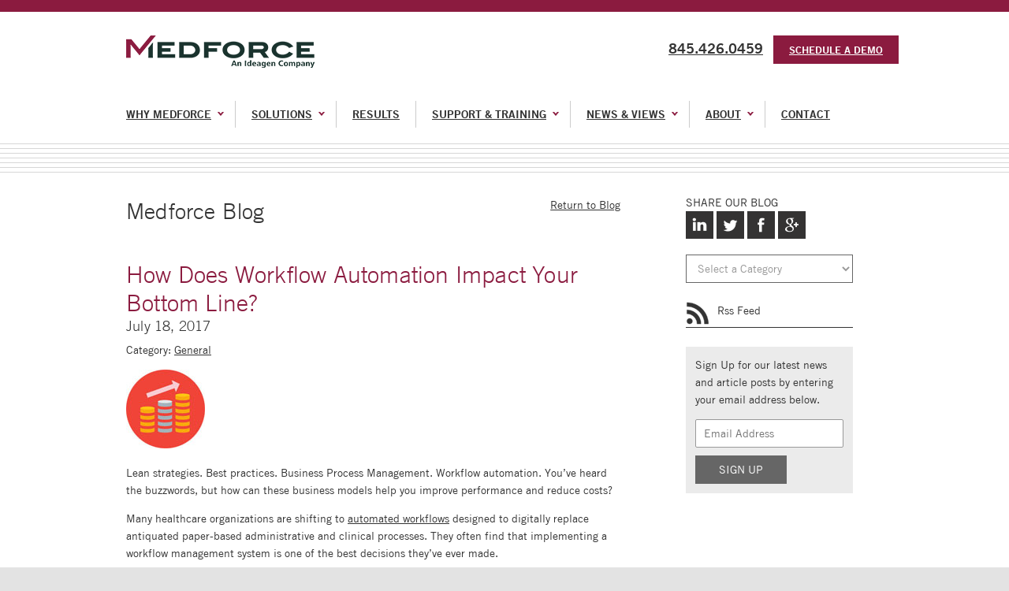

--- FILE ---
content_type: text/html; charset=UTF-8
request_url: https://www.medforcetech.com/news-and-views/article/how-does-workflow-automation-impact-your-bottom-line
body_size: 7781
content:
<!DOCTYPE html>
<html lang="en">
<head>

<!-- Basic Page Needs
–––––––––––––––––––––––––––––––––––––––––––––––––– -->	
	<meta charset="utf-8">
	
		<title>Medforce Technologies &ndash; The Power of Productivity | Document and Process Management</title>
    	<meta name="keywords" content="" />
    	<meta name="description" content="" />	
	
	<meta name="author" content="Medforce">

	
		<link rel="image_src" href="https://www.medforcetech.com/assets/uploads/news/Money-Arrow-thumb.jpg" />	
		<meta property="og:image" content="https://www.medforcetech.com/assets/uploads/news/Money-Arrow-thumb.jpg" />
		
		<meta property="og:title" content="How Does Workflow Automation Impact Your Bottom Line?" />
		<meta property="og:type" content="website" />
		<meta property="og:url" content="https://www.medforcetech.com/news-and-views/article/how-does-workflow-automation-impact-your-bottom-line/" />
		<meta property="og:description" content="Healthcare organizations utilizing workflow automation enjoy streamlined task management, resource allocation and company revenue." />
	
	
	<meta name="author" content="Medforce" />

	<!-- Mobile Specific Metas
	–––––––––––––––––––––––––––––––––––––––––––––––––– -->
  	<meta name="viewport" content="width=device-width, initial-scale=1">
	
	<!-- Google Web Master Tool 
	–––––––––––––––––––––––––––––––––––––––––––––––––– -->
	<meta name="google-site-verification" content="" />

	<!-- Fonts
  	–––––––––––––––––––––––––––––––––––––––––––––––––– -->
	<!--
	<script type="text/javascript">
    MTIConfig = {};
	MTIConfig.EnableCustomFOUTHandler = true
	</script>
	-->
  	<script type="text/javascript" src="https://fast.fonts.net/jsapi/c48ab244-1cbf-422b-a58e-6401e49706d0.js"></script>
  	
	<!-- CSS
  	–––––––––––––––––––––––––––––––––––––––––––––––––– -->
  	<link rel="stylesheet" href="https://www.medforcetech.com/assets/css/normalize.css">
  	<link rel="stylesheet" href="https://www.medforcetech.com/assets/css/skeleton.css">
  	<link rel="stylesheet" href="https://www.medforcetech.com/assets/css/layout.css">

	<!-- Favicon
  	–––––––––––––––––––––––––––––––––––––––––––––––––– -->
  	<link rel="icon" type="image/png" href="https://www.medforcetech.com/assets/images/favicon.ico">
  	
  	<!-- Scripts
  	–––––––––––––––––––––––––––––––––––––––––––––––––– -->
  	<script src="https://ajax.googleapis.com/ajax/libs/jquery/1.11.1/jquery.min.js"></script>
  	
  	<!-- Slick Nav -->
	<script src="https://www.medforcetech.com/assets/plugins/slicknav/jquery.slicknav.min.js"></script>
	<link rel="stylesheet" href="https://www.medforcetech.com/assets/plugins/slicknav/slicknav.css" />

	<!-- Validate -->
	<script src="https://www.medforcetech.com/assets/plugins/form/jquery.form.min.js"></script>
	
	<!-- DropDown -->
	<link type="text/css" rel="stylesheet" href="https://www.medforcetech.com/assets/plugins/dropdown/jquery.dropdown.min.css" />
	<script type="text/javascript" src="https://www.medforcetech.com/assets/plugins/dropdown/jquery.dropdown.js"></script>
	
	<!-- Lightcase -->
	<link rel="stylesheet" type="text/css" href="https://www.medforcetech.com/assets/plugins/lightcase/css/lightcase.css">
    <script type="text/javascript" src="https://www.medforcetech.com/assets/plugins/lightcase/lightcase.js"></script>

	

	
	
	
	<!-- Etrigue Tracking -->
	<script>
	var _etgq=_etgq||[];_etgq.push(['_etg_o',1393]);
	(function(e,t,r,i,g){g=e.createElement(t);i=e.getElementsByTagName(t)[0];g.async=true;g.src=r;
	i.parentNode.insertBefore(g,i);})(document,'script','//trk.etrigue.com/etriguelive.js');
	</script>
	
	<!-- Etrigue Form -->	
	<script type="Text/javascript" src="https://trk.etrigue.com/etrigueForm.js"></script>
	
</head>

<body id="blog">

<!-- HEADER
–––––––––––––––––––––––––––––––––––––––––––––––––– -->



<div class="wpr brandband"> </div>

<div class="contentwpr">
	<div class="wpr headerlogo">
		<div class="container">
			<div class="five columns">
				<div class="logo">
					<a href="https://www.medforcetech.com/"><img src="https://www.medforcetech.com/assets/images/logo.png" width="239" height="29" alt="Medforce" class="scale-with-grid" /></a>
				</div>	
   	   		</div>
      		<div class="seven columns right">
				<a href="tel:18454260459" class="tel">845.426.0459</a><div class="btn"><a href="https://www.medforcetech.com/learn-more/">SCHEDULE A DEMO</a></div>
   	   		</div>
	    </div>
	</div>
					
	<div class="wpr headernav">
		<div class="container">
			<div class="twelve columns">
				<ul id="nav">
					<li class="nav arrow"><a href="https://www.medforcetech.com/why-medforce/">WHY MEDFORCE</a>
						<ul>
							<li><a href="https://www.medforcetech.com/why-medforce/">THE MEDFORCE ADVANTAGE</a></li>
							<li><a href="https://www.medforcetech.com/why-medforce/industries/">INDUSTRIES</a></li>
							<li><a href="https://www.medforcetech.com/why-medforce/cloud-or-install/">CLOUD OR INSTALL</a></li>
							<li><a href="https://www.medforcetech.com/why-medforce/interoperability/">INTEROPERABILITY</a></li>
							<li><a href="https://www.medforcetech.com/why-medforce/large-enterprises/">LARGE ENTERPRISES</a></li>
							<!--<li><a href="https://www.medforcetech.com/why-medforce/roi-calculator/">ROI CALCULATOR</a></li>-->
						</ul></li><li class="nav arrow"><a href="https://www.medforcetech.com/solutions/">SOLUTIONS</a>
						<ul>
							<li><a href="https://www.medforcetech.com/solutions/">SOLUTIONS OVERVIEW</a></li>
							<li class="navcommand"><a href="https://www.medforcetech.com/solutions/commandcenter/">COMMAND<span>CENTER</span></a></li>
							<li class="navcontent"><a href="https://www.medforcetech.com/solutions/contentcenter/">CONTENT<span>CENTER</span></a></li>
							<li class="navremit"><a href="https://www.medforcetech.com/solutions/remitcenter/">REMIT<span>CENTER</span></a></li>
							<li class="navsign"><a href="https://www.medforcetech.com/solutions/signcenter/">SIGN<span>CENTER</span></a></li>
							<li class="navforms"><a href="https://www.medforcetech.com/solutions/formscenter/">FORMS<span>CENTER</span></a></li>
							<li class="navfax"><a href="https://www.medforcetech.com/solutions/healthcare-faxing/">HEALTHCARE<span>FAXING</span></a></li>
							<li><a href="https://www.medforcetech.com/solutions/web-apps/">MEDFORCE APPS</a></li>
						</ul></li><li class="nav"><a href="https://www.medforcetech.com/results/">RESULTS</a></li><li class="nav arrow"><a href="https://www.medforcetech.com/support-and-training/">SUPPORT &amp; TRAINING</a>
						<ul>
							<li><a href="https://www.medforcetech.com/support-and-training/">SUPPORT &amp; TRAINING OVERVIEW</a></li>
							<li><a href="https://www.medforcetech.com/support-and-training/support/">CONNECT TO SUPPORT</a></li>
							<li><a href="https://www.medforcetech.com/support-and-training/training/">SIGN UP FOR TRAINING</a></li>
							<li><a href="https://www.medforcetech.com/support-and-training/videos/">TRAINING VIDEOS</a></li>
						</ul></li><li class="nav arrow"><a href="https://www.medforcetech.com/news-and-views/">NEWS &amp; VIEWS</a>
						<ul>
							<li><a href="https://www.medforcetech.com/news-and-views/">BLOG</a></li>
							<li><a href="https://www.medforcetech.com/library/">LIBRARY</a></li>
							<li><a href="https://www.medforcetech.com/news-and-views/events/">EVENT SCHEDULE</a></li>
						</ul></li><li class="nav arrow"><a href="https://www.medforcetech.com/about/">ABOUT</a>
						<ul>
							<li><a href="https://www.medforcetech.com/about/">OUR COMPANY</a></li>
							<li><a href="https://www.medforcetech.com/about/partners/">PARTNERS</a></li>
							<li><a href="https://www.medforcetech.com/about/employment/">EMPLOYMENT</a></li>
						</ul></li><li class="nav"><a href="https://www.medforcetech.com/contact/">CONTACT</a></li>
				</ul>	
    	  	</div>
   	 	</div>
	</div>
</div>


<ul id="navmobile">
	<li><a href="https://www.medforcetech.com/why-medforce/" style="visibility: visible;">WHY MEDFORCE</a>
	<ul>
		<li><a href="https://www.medforcetech.com/why-medforce/">THE MEDFORCE ADVANTAGE</a></li>
		<li><a href="https://www.medforcetech.com/why-medforce/industries/">INDUSTRIES</a></li>
		<li><a href="https://www.medforcetech.com/why-medforce/cloud-or-install/">CLOUD OR INSTALL</a></li>
		<li><a href="https://www.medforcetech.com/why-medforce/interoperability/">INTEROPERABILITY</a></li>
		<li><a href="https://www.medforcetech.com/why-medforce/large-enterprises/">LARGE ENTERPRISES</a></li>
		<!--<li><a href="https://www.medforcetech.com/why-medforce/roi-calculator/">ROI CALCULATOR</a></li>-->
	</ul>
	</li>
	<li><a href="https://www.medforcetech.com/solutions/" style="visibility: visible;">SOLUTIONS</a>
	<ul>
		<li><a href="https://www.medforcetech.com/solutions/">SOLUTIONS OVERVIEW</a></li>
		<li><a href="https://www.medforcetech.com/solutions/commandcenter/"><strong>COMMAND</strong>CENTER</a></li>
		<li><a href="https://www.medforcetech.com/solutions/contentcenter/"><strong>CONTENT</strong>CENTER</a></li>
		<li><a href="https://www.medforcetech.com/solutions/remitcenter/"><strong>REMIT</strong>CENTER</a></li>
		<li><a href="https://www.medforcetech.com/solutions/signcenter/"><strong>SIGN</strong>CENTER</a></li>
		<li><a href="https://www.medforcetech.com/solutions/formscenter/"><strong>FORMS</strong>CENTER</a></li>
		<li><a href="https://www.medforcetech.com/solutions/healthcare-faxing/"><strong>HEALTHCARE</strong>FAXING</a></li>
	</ul>
	</li>			
	<li><a href="https://www.medforcetech.com/results/" style="visibility: visible;">RESULTS</a></li>
	<li><a href="https://www.medforcetech.com/support-and-training/">SUPPORT &amp; TRAINING</a>
	<ul>
		<li><a href="https://www.medforcetech.com/support-and-training/">SUPPORT &amp; TRAINING OVERVIEW</a></li>
		<li><a href="https://www.medforcetech.com/support-and-training/support/">CONNECT TO SUPPORT</a></li>
		<li><a href="https://www.medforcetech.com/support-and-training/training/">TRAINING REQUEST</a></li>
		<li><a href="https://www.medforcetech.com/support-and-training/videos/">TRAINING VIDEOS</a></li>
	</ul>
	</li>
	<li><a href="https://www.medforcetech.com/news-and-views/" style="visibility: visible;">NEWS &amp; VIEWS</a>
	<ul>
		<li><a href="https://www.medforcetech.com/news-and-views/">BLOG</a></li>
		<li><a href="https://www.medforcetech.com/news-and-views/library/">LIBRARY</a></li>
		<li><a href="https://www.medforcetech.com/news-and-views/events/">EVENT SCHEDULE</a></li>
	</ul>
	</li>
	<li><a href="https://www.medforcetech.com/about/" style="visibility: visible;">ABOUT</a>
	<ul>
		<li><a href="https://www.medforcetech.com/about/" style="visibility: visible;">OUR COMPANY</a></li>
		<li><a href="https://www.medforcetech.com/about/partners/">PARTNERS</a></li>
		<li><a href="https://www.medforcetech.com/about/employment/">EMPLOYMENT</a></li>
	</ul>
	</li>
	<li class="nav"><a href="https://www.medforcetech.com/contact/" style="visibility: visible;">CONTACT</a></li>
</ul>	


<!-- PAGE CONTENT
–––––––––––––––––––––––––––––––––––––––––––––––––– -->

<div class="contentwpr">


<div class="wpr hero"> </div>

<div class="wpr content">
	<div class="container">
		<div class="row">
			<div class="eight columns">
				<div class="header">
					<h5>Medforce Blog</h5>
				</div>	
				
				<div class="back">
					<a href="https://www.medforcetech.com/news-and-views/">Return to Blog</a>
				</div>
				
				<div class="clear"></div>
				
				
				<div class="article">
					<h1>How Does Workflow Automation Impact Your Bottom Line?</h1>
					
					<h2>July 18, 2017</h2>
					<p>Category: <a href="https://www.medforcetech.com/news-and-views/category/General/">General</a></p>
					<p><p><img alt="" src="https://www.medforcetech.com/assets/uploads/news/Money-Arrow-thumb.jpg" style="height:100px; width:100px" /></p>

<p>Lean strategies. Best practices. Business Process Management. Workflow automation. You&rsquo;ve heard the buzzwords, but how can these business models help you improve performance and reduce costs?</p>

<p>Many healthcare organizations are shifting to <a href="http://www.medforcetech.com/solutions/commandcenter/" target="_blank">automated workflows</a> designed to digitally replace antiquated paper-based administrative and clinical processes. They often find that implementing a workflow management system is one of the best decisions they&rsquo;ve ever made.</p>

<p>After taking the plunge, these organizations have seen more efficient work, integrated systems and better processes. Organizations who embrace workflow automation can see big results in their bottom line.</p>

<p>For maximum business impact, workflow automation allows you to:</p>

<ul>
	<li><strong>Improve upfront processes. </strong>Clean claims are always the goal and the best way to get there is to ensure you&rsquo;re doing the work correctly in the first place. A system that can respond to payer changes in real time and mandates specific data gathering will dramatically reduce denial rates.</li>
	<li><strong>Remove non-value-added activities,</strong> such as unnecessary waiting or the overhead of following up.</li>
	<li><strong>Eliminate bottlenecks and duplicate data entry,</strong> freeing up employee time for other activities and improving productivity.</li>
	<li><strong>Ensure strict time management</strong> by using alerts and escalations to not only keep you ahead of deadlines, but also set expectations/benchmarks for how long specific tasks should take.</li>
	<li><strong>Improve employee engagement</strong> by transferring tedious work from employees to software. This decreases the stress of working processes from memory or a written guidebook that may be out of date. Happier employees are more productive.</li>
	<li><strong>Ease employee management</strong>. Real time monitoring allows managers to balance workloads, identify issues before they become problems, and zero in on areas for improvement.</li>
	<li><strong>Encourage structured collaboration</strong>. Interruptions drive wasted productivity. With a standardized and centralized system for collecting input and feedback in one spot, it&rsquo;s easier to focus and maintain personal momentum.</li>
	<li><strong>Respond quicker.</strong> A workflow automation system simply makes you more nimble across the board. You&rsquo;re able to easily and quickly respond to audit inquiries, maintain compliance, and reduce the costly back-and-forth, question-and-answer process.</li>
	<li><strong>Improve reputation. </strong>The more organized and responsive you are, the better your referral partners will perceive you -- which can affect your new revenue pipeline.</li>
</ul>

<p>Companies that automate workflows create success across their entire organization. They are leaner and much more responsive, which translates into reduced costs and higher profitability.</p>

<p>Be progressive. Be competitive. Don&rsquo;t be afraid to move deeper into the digital world. When you see more productive staff, happier patients, streamlined costs, and rising revenues, you&rsquo;ll be glad you did.</p>

<p><a href="http://ww2.medforcetech.com/clients/medforce/uploads/PDF/Medforce_Infographic_LostDocuments.pdf" target="_blank"><img alt="" src="https://www.medforcetech.com/assets/uploads/global/Copy_of_Medforce-_The_True_Cost_of_Lost_Documents.png" style="height:171px; width:400px" /></a></p></p>

					<p>SHARE THIS POST<br />
				<a href="https://www.linkedin.com/shareArticle?mini=true&url=http%3A//www.medforcetech.com/news-and-views/article/how-does-workflow-automation-impact-your-bottom-line/&title=How+Does+Workflow+Automation+Impact+Your+Bottom+Line%3F&summary=&source=" target="_blank"><img src="/assets/images/social-li.gif" /></a>
				<a href="https://twitter.com/home?status=http%3A//www.medforcetech.com/news-and-views/article/how-does-workflow-automation-impact-your-bottom-line/" target="_blank"><img src="/assets/images/social-tw.gif" /></a>
				<a href="https://www.facebook.com/sharer/sharer.php?u=http%3A//www.medforcetech.com/news-and-views/article/how-does-workflow-automation-impact-your-bottom-line/" target="_blank"><img src="/assets/images/social-fb.gif" /></a>
				<a href="https://plus.google.com/share?url=http%3A//www.medforcetech.com/news-and-views/article/how-does-workflow-automation-impact-your-bottom-line/" target="_blank"><img src="/assets/images/social-go.gif" /></a></p>
					<br />
					<div class="btn"><a href="https://www.medforcetech.com/news-and-views/">RETURN TO BLOG</a></div>
				</div>
				
				 
			</div>
			<div class="three offset-by-one columns">
				<p>SHARE OUR BLOG<br />
				<a href="https://www.linkedin.com/shareArticle?mini=true&url=http%3A//www.medforcetech.com/news-and-views/&title=Medforce%20Blog&summary=&source=" target="_blank"><img src="/assets/images/social-li.gif" /></a>
				<a href="https://twitter.com/home?status=http%3A//www.medforcetech.com/news-and-views/" target="_blank"><img src="/assets/images/social-tw.gif" /></a>
				<a href="https://www.facebook.com/sharer/sharer.php?u=http%3A//www.medforcetech.com/news-and-views/" target="_blank"><img src="/assets/images/social-fb.gif" /></a>
				<a href="https://plus.google.com/share?url=http%3A//www.medforcetech.com/news-and-views/" target="_blank"><img src="/assets/images/social-go.gif" /></a></p>
				<div class="category">
					<select name="category" class="category_select">
						<option value="">Select a Category</option>
						
						<option value="General">General</option>
						
						<option value="News">News</option>
						
						<option value="Tips & Tricks">Tips & Tricks</option>
						
					</select>
				</div>	
				<div class="rss">
					<a href="https://www.medforcetech.com/news-and-views/rss/">Rss Feed</a>
				</div>
				<div class="subscribe">
					<div class="err" style="display: none;">
						All fields are required
					</div>
					<form action="https://www.medforcetech.com/?ACT=24" accept-charset="utf-8" id="subscribeForm" method="post"><div style="display:none">
<input type="hidden" name="params_id" value="4847841" />
<input type="hidden" name="csrf_token" value="1d15becc826f82e2637b7eb50253924a49f59ce4" />
</div>
					<p>Sign Up for our latest news and article posts by entering your email address below.</p>
					<input type="text" name="email" id="email" placeholder="Email Address" />
					<input type="hidden" name="XID" value="1d15becc826f82e2637b7eb50253924a49f59ce4" />
					<input type="submit" value="SIGN UP" />
					</form>
				</div>
			</div>
		</div>
	</div>
</div>
</div>



<!-- SCHEDULE A DEMO
–––––––––––––––––––––––––––––––––––––––––––––––––– -->

<div class="wpr demo">
	<div class="container">
		<div class="six columns">
			<div class="img">
				<img src="https://www.medforcetech.com/assets/images/demoman.png" width="81" height="94" alt="Demo" />
			</div>		
			<div class="left">
				<h3>Learn More or Request a Demo.</h3>  
					
				<p>To learn more or request a demonstration of what Medforce software can do for you fill in this form or call our sales department at:</p>
				<p><a href="tel:18454260459" class="tel">845.426.0459</a></p>
				<p>Even our demos let you preview without leaving your desk. View the power of Medforce right from the comfort of your office.</p>
				
			</div>	
		</div>
		<div class="five columns offset-by-one">
			<div class="signup">
				<script type="text/javascript">document.write(unescape("%3Cscript src='http" +  (document.location.protocol == 'https:' ? 's' : '') + "://www.coffeecup.com/api/sdrive/forms/form.js?name=footer-form%26slug=295063%26height=465%26crossdomains=true%26check_safari=true%26rand=" + Math.floor( Math.random() * 1000000000 ) + "' type='text/javascript'%3E%3C/script%3E"));</script>
				</div>	
			</div>
		</div>
	</div>	
</div>


<!-- FOOTER
–––––––––––––––––––––––––––––––––––––––––––––––––– -->

<div class="wpr footer">
	<div class="container">
		<div class="twelve columns center">
			<ul class="contact">
				<li>Contact <a href="tel:18454260459">845.426.0459</a></li>
				<li><a href="https://www.medforcetech.com/support-and-training/support/">Support</a></li>
				<li>FOLLOW US &nbsp; &nbsp; <a href="https://www.linkedin.com/company/663763" target="_blank"><img src="/assets/images/social-li.gif" /></a>
				<a href="https://twitter.com/medforcetech" target="_blank"><img src="/assets/images/social-tw.gif" /></a>
				<a href="https://www.facebook.com/medforcetech/" target="_blank"><img src="/assets/images/social-fb.gif" /></a></li>
			</ul>
			
			<div class="links">
				<a href="https://www.medforcetech.com/"><img src="https://www.medforcetech.com/assets/images/logo-mark.png" width="38" height="28" alt="M" /></a>
				<p><a href="https://www.medforcetech.com/about/">About</a> &nbsp; &nbsp; <a href="https://www.medforcetech.com/site-map/">Site Map</a> &nbsp; &nbsp; <a href="https://www.medforcetech.com/legal/">Legal</a></p>
			</div>
			
			<div class="copyright">
				<p>&copy;  2026   Medforce Technologies, Inc.</p>
			</div>	
		</div>
	</div>	
</div>

<div class="wpr backtotop">
	<a class="backtotoplink"><img src="https://www.medforcetech.com/assets/images/top.jpg" width="70" height="48" alt="Top" /></a>
</div>



<!-- Scripts
–––––––––––––––––––––––––––––––––––––––––––––––––– -->

<script type="text/javascript">
$(function(){
	$('#navmobile').slicknav({
		closedSymbol: '',
		openedSymbol: '',
		label: ''
	});
	$('.demolink').click(function(e) {
		e.preventDefault();
		var target = $('.demo');
		$('html,body').animate({
        	scrollTop: target.offset().top
        }, 1000);
	});
	$('.backtotop').hide();
	function is_touch_device() {
  		return 'ontouchstart' in window // works on most browsers 
      	|| 'onmsgesturechange' in window; // works on ie10
	};
	if(is_touch_device() == false) {
		$(window).scroll(function () {
			if($(this).scrollTop() > 100) {$('.backtotop').fadeIn();} else {$('.backtotop').fadeOut();}
		});	
	}	
	$('.backtotoplink').click(function(e) {	
  		e.preventDefault();
  		var target = 'headerwishlist';
	    var $target = $(target);
	    $('html, body').stop().animate({
	        'scrollTop': 0
	    });
  	});
});	
</script>


<script type="text/javascript">
$('#requestdemo').ajaxForm({ 
	beforeSubmit: validatedemo,
	dataType: 'json',
	success: function(responseText, statusText, xhr, $form) {
		var first_name = $('#first_name').val();
		var last_name = $('#last_name').val();
		var email = $('#email').val();
		var company_name = $('#company_name').val();
		var phone_number = $('#phone_number').val();
		var comments = $('#comments').val();
		
		$('.demoformwpr').css({ opacity: 1 });
		var target = '.demo .signup';
		$('html, body').animate({
   	    	scrollTop: ($(target).offset().top - 154)
   		}, 500);
   		$('.demoformwpr').html('<div id="message" style="padding: 20px 0; text-align: center;"><h3 style="visibility: visible;">Thank you for your inquiry.</h3><p style="visibility: visible;">We will respond as soon as possible.</p></div>')
		.hide()
		.fadeIn(1500);
		
		var iframe = document.createElement('iframe');
		iframe.style.width = '0px';
		iframe.style.height = '0px';
		document.body.appendChild(iframe);
		iframe.src = '/learn-more/thankyou/';
		
		var etrigueForm = new EtrigueForm(1393);
		var data = {espformid: "13", x_firstname: first_name, x_lastname: last_name, x_emailaddress: email, x_companyname: company_name, x_phone: phone_number, x_udf_comments269: comments}
		
		etrigueForm.submitManually(data); 
	},
	error: function(response) {}});	
function validatedemo(formData, jqForm, options) {	
	var form = jqForm[0];
    if(!form.first_name.value || !form.last_name.value || !form.company_name.value || !form.email.value || !form.phone_number.value) {
        $('.err').show();
        return false;
    }
}	
</script>























<script type="text/javascript">
$(function() {
    $('.category_select').on('change', function () {
		var url = $(this).val(); // get selected value
		if(url) { // require a URL
			window.location = "https://www.medforcetech.com/news-and-views/category/" + url + "/"; // redirect
		}
		return false;
	});
});
</script>












<script type="text/javascript">
$('#subscribeForm').ajaxForm({ 
	beforeSubmit: validatenewsletter,
	dataType: 'json',
	success: function(response) {
		$('.subscribe').css({ opacity: 1 });

		var email = $('#email').val();

		var target = '.subscribe';
		$('html, body').animate({
       		scrollTop: ($(target).offset().top - 154)
   		}, 500);
   		$('.subscribe').html('<div id="message" style="padding: 20px 0; text-align: center;"><h3>Thank You</h3><p>You are now subscribed.</p></div>')
		.hide()
		.fadeIn(1500);
		
		var etrigueForm = new EtrigueForm(1393);
		var data = {espformid: "25", x_emailaddress: email}
		
		etrigueForm.submitManually(data);
		
		var iframe = document.createElement('iframe');
		iframe.style.width = '0px';
		iframe.style.height = '0px';
		document.body.appendChild(iframe);
		iframe.src = '/news-and-views/thankyou/';
		
	},
	error: function(response) {}});	
function validatenewsletter(formData, jqForm, options) {	
	var form = jqForm[0];
    if(!form.email.value) {
        $('.err').show();
        return false;
    }
}	
</script>








<script>/* (c) Easy Designs (@EasyDesigns). MIT License. http://github.com/easy-designs/easy_email_obfuscator.ee_addon */
(function(l){if(!("slice" in Array.prototype)){return}var b=document.getElementsByTagName("em"),d=b.length,n,k=document.createElement("a"),j=" [at] ",h=" [dot] ",c,m,g,i;try{b=Array.prototype.slice.call(b)}catch(f){n=[];while(d--){n.push(b[d])}b=n;d=b.length}k.setAttribute("class","email");while(d--){c=b[d];m=c.textContent||c.innerText;if(m.indexOf(j)>-1&&m.indexOf(h)>-1){g=m.replace(j,"@").replace(/\s\[dot\]\s/g,".");i=k.cloneNode(true);i.setAttribute("href","mailto:"+g);i.appendChild(document.createTextNode(g));c.parentNode.replaceChild(i,c)}}b=c=k=i=null}(document));</script>

<!-- Global site tag (gtag.js) - Google Ads: 1042185390 -->
<!-- Google tag (gtag.js) -->
<script async src="https://www.googletagmanager.com/gtag/js?id=G-PCCN46Y09F"></script>
<script>
  window.dataLayer = window.dataLayer || [];
  function gtag(){dataLayer.push(arguments);}
  gtag('js', new Date());

  gtag('config', 'G-PCCN46Y09F');
</script>

<script type="text/javascript">
_linkedin_data_partner_id = "34383";
</script><script type="text/javascript">
(function(){var s = document.getElementsByTagName("script")[0];
var b = document.createElement("script");
b.type = "text/javascript";b.async = true;
b.src = "https://snap.licdn.com/li.lms-analytics/insight.min.js";
s.parentNode.insertBefore(b, s);})();
</script>

<!-- Google Code for Remarketing Tag -->
<script type="text/javascript">
/* <![CDATA[ */
var google_conversion_id = 961374916;
var google_custom_params = window.google_tag_params;
var google_remarketing_only = true;
/* ]]> */
</script>
<script type="text/javascript" src="//www.googleadservices.com/pagead/conversion.js">
</script>
<noscript>
<div style="display:inline;">
<img height="1" width="1" style="border-style:none;" alt="" src="//googleads.g.doubleclick.net/pagead/viewthroughconversion/961374916/?guid=ON&amp;script=0"/>
</div>
</noscript>

<!-- End Document
–––––––––––––––––––––––––––––––––––––––––––––––––– -->
</body>
</html>

--- FILE ---
content_type: text/html; charset=UTF-8
request_url: https://cform.coffeecup.com/forms/footer-form/common/crossdomain/communicator.html?url=https%3A%2F%2Fcform.coffeecup.com%2Fforms%2Ffooter-form%2F&xdm_e=https%3A%2F%2Fwww.medforcetech.com&xdm_c=default6082&xdm_p=1
body_size: 623
content:
<!DOCTYPE html>
<html>
<head>
<style type="text/css">
    html, body {
        overflow: hidden;
        margin: 0px;
        padding: 0px;
        width: 100%;
        height: 100%;
        min-height:0;
    }
    iframe {
        width: 100%;
        height: 100%;
        border: 0px;
        position:absolute;
        top:0;
        left:0;
        min-height:0;
    }
</style>

<script type="text/javascript" src="../libs_js/jquery-1.4.4.min.js"></script>
<script type="text/javascript" src="../libs_js/json2.js"></script>
<script type="text/javascript" src="../libs_js/easyXDM/easyXDM.min.js"></script>
<script type="text/javascript" src="../js/crossdomain.js"></script>
</head>
<body>

<script>

// Initializes the cross domain communication
var pSockets;
var iframe;

// Initializes the socket connection for the form
var socket = new easyXDM.Rpc( {
	    onReady: function(){
		    iframe = document.createElement("iframe");
	        iframe.frameBorder = 0;
		    iframe.allowTransparency = true;
	        document.body.appendChild(iframe);
		    iframe.src = decodeURIComponent( easyXDM.query.url );
		    iframe.style.minHeight = 0;
	    },
        swf:"../libs_js/easyXDM/easyXDM.swf"
    },
    {
        local: {
            get_height: function(){
                return pSockets.get_height();
	        }
	    },
	    remote:{
	        refresh_height:{},
	        get_location:{}
	    }
	});

$(document).ready( function(){
    pSockets = new CrossDomain( $, socket );
} );

</script>
</body>
</html>


--- FILE ---
content_type: text/html; charset=UTF-8
request_url: https://cform.coffeecup.com/forms/footer-form/
body_size: 2221
content:
<!DOCTYPE HTML>
<html>
  
  <head>
    <meta http-equiv="Content-Type" content="text/html; charset=UTF-8">
    <!-- Start of the headers for CoffeeCup Web Form Builder -->
    <meta name="viewport" content="width=device-width, initial-scale=1.0"
    />
    <script type="text/javascript" src="common/js/form_init.js" data-name=""
    id="form_init_script">
    </script>
    <link rel="stylesheet" type="text/css" href="theme/default/css/default.css"
    id="theme" />
    <!-- End of the headers for CoffeeCup Web Form Builder -->
    <title>
      footer-form
    </title>
  </head>
  
  <body><!-- Start of the body content for CoffeeCup Web Form Builder -->
<style>#docContainer .fb_cond_applied{ display:none; }</style><noscript><style>#docContainer .fb_cond_applied{ display:inline-block; }</style></noscript><form class="fb-100-item-column fb-small fb-toplabel selected-object"
id="docContainer" style="margin: 0px; border: 0px rgb(255, 255, 255); top: 0px; width: 100%; color: rgb(61, 19, 10); font-family: verdana; font-size: 15px; max-width: 380px; box-shadow: none; background-image: none; background-color: transparent; -moz-box-shadow: none;"
action="./" enctype="multipart/form-data" method="POST" novalidate="novalidate"
data-boxshadow="false" data-margin="custom" data-form="publish" data-percentage="100">
  <div class="fb-form-header" id="fb-form-header1">
    <a class="fb-link-logo" id="fb-link-logo1" style="max-width: 104px;" target="_blank"><img title="Alternative text" class="fb-logo" id="fb-logo1" style="width: 100%; display: none;" alt="Alternative text" src="common/images/image_default.png"/></a>
  </div>
  <div class="section" id="section1">
    <div class="column ui-sortable" id="column1">
      <div id="fb_confirm_inline" style="display: none; min-height: 200px;">
      </div>
      <div id="fb_error_report" style="display: none;">
      </div>
      <div class="fb-item fb-100-item-column" id="item1" style="padding-top: 0px; padding-right: 0px; padding-bottom: 0px;">
        <div class="fb-grouplabel">
          <label id="item1_label_0" style="color: rgb(255, 255, 255); font-weight: normal; display: inline;"> </label>
        </div>
        <div class="fb-input-box">
          <input name="name" id="item1_text_1" autofocus required type="text" maxlength="254"
          placeholder="Name" data-hint="" autocomplete="off" />
        </div>
      </div>
      <div class="fb-item fb-100-item-column" id="item2" style="padding-top: 0px; padding-right: 0px; padding-bottom: 0px;">
        <div class="fb-grouplabel">
          <label id="item2_label_0" style="color: rgb(255, 255, 255); font-weight: normal; display: inline;"> </label>
        </div>
        <div class="fb-input-box">
          <input name="title" id="item2_text_1" type="text" maxlength="254" placeholder="Job Title"
          data-hint="" autocomplete="off" />
        </div>
      </div>
      <div class="fb-item fb-100-item-column" id="item3" style="padding-top: 0px; padding-right: 0px; padding-bottom: 0px; opacity: 1;">
        <div class="fb-grouplabel">
          <label id="item3_label_0" style="color: rgb(255, 255, 255); font-weight: normal; display: inline;"> </label>
        </div>
        <div class="fb-input-box">
          <input name="company" id="item3_text_1" required type="text" maxlength="254"
          placeholder="Company" data-hint="" autocomplete="off" />
        </div>
      </div>
      <div class="fb-item fb-100-item-column" id="item11" style="padding-top: 0px; padding-bottom: 0px; opacity: 1;">
        <div class="fb-grouplabel">
          <label id="item11_label_0" style="color: rgb(255, 255, 255); font-weight: normal; display: inline;"> </label>
        </div>
        <div class="fb-input-box">
          <input name="email" id="item11_email_1" required type="email" maxlength="254"
          placeholder="Email" data-hint="" autocomplete="off" />
        </div>
      </div>
      <div class="fb-item fb-100-item-column" id="item12" style="padding-top: 0px; padding-right: 0px; padding-bottom: 0px; opacity: 1;">
        <div class="fb-grouplabel">
          <label id="item12_label_0" style="color: rgb(255, 255, 255); font-weight: normal; display: inline;"> </label>
        </div>
        <div class="fb-input-box">
          <input name="phone" id="item12_text_1" required type="text" maxlength="254"
          placeholder="Phone" data-hint="" autocomplete="off" />
        </div>
      </div>
      <div class="fb-item fb-100-item-column" id="item13" style="padding-top: 0px; padding-bottom: 0px; opacity: 1;">
        <div class="fb-grouplabel">
          <label id="item13_label_0" style="color: rgb(255, 255, 255); font-style: normal; font-weight: normal; display: inline;"> </label>
        </div>
        <div class="fb-dropdown">
          <select name="contact-reason" id="item13_select_1" required data-hint="">
            <option id="item13_0_option" selected value="">
              Contact Reason
            </option>
            <option id="item13_1_option" value="General information">
              General information
            </option>
            <option id="item13_2_option" value="Demo Request">
              Demo Request
            </option>
          </select>
        </div>
      </div>
      <div class="fb-item fb-100-item-column fb_cond_applied" id="item14" style="padding-top: 0px; padding-bottom: 0px; opacity: 1;">
        <div class="fb-grouplabel">
          <label id="item14_label_0" style="color: rgb(255, 255, 255); font-weight: normal; display: inline;"> </label>
        </div>
        <div class="fb-dropdown">
          <select name="demo-type" id="item14_select_1" data-hint="">
            <option id="item14_0_option" selected value="Please Select">
              Please Select
            </option>
            <option id="item14_1_option" value="ContentCenter">
              ContentCenter
            </option>
            <option id="item14_2_option" value="CommandCenter">
              CommandCenter
            </option>
            <option id="item14_3_option" value="RemitCenter">
              RemitCenter
            </option>
            <option id="item14_4_option" value="FormsCenter">
              FormsCenter
            </option>
            <option id="item14_5_option" value="SignCenter">
              SignCenter
            </option>
            <option id="item14_6_option" value="HIPAA Compliant Faxing">
              HIPAA Compliant Faxing
            </option>
            <option id="item14_7_option" value="Multiple Solutions">
              Multiple Solutions
            </option>
            <option id="item14_8_option" value="Not Sure">
              Not Sure
            </option>
          </select>
        </div>
      </div>
      <div class="fb-item fb-100-item-column" id="item10" style="padding-bottom: 0px;">
        <div class="fb-grouplabel">
          <label id="item10_label_0" style="color: rgb(255, 255, 255); font-weight: normal; display: none;"></label>
        </div>
        <div class="fb-textarea">
          <textarea name="Notes" id="item10_textarea_1" style="height: 50px; resize: none;"
          maxlength="10000" placeholder="Notes" data-hint=""></textarea>
        </div>
      </div>
    </div>
  </div>
  <div class="fb-captcha fb-item-alignment-left" id="fb-captcha_control"
  style="padding-top: 5px; padding-bottom: 0px; padding-left: 18px; display: block; cursor: default;">
    <script src="https://www.google.com/recaptcha/api.js"></script>												<div class="g-recaptcha" data-sitekey="6LfIRBoUAAAAABcuY7sKFM35M-2BZMPQiaqtsfn0" data-theme="light"></div>												<noscript>												<div>													<div style="width: 302px; height: 422px; position: relative;">														<div style="width: 302px; height: 422px; position: absolute;">															<iframe src="https://www.google.com/recaptcha/api/fallback?k=your_site_key"																			frameborder="0" scrolling="no"																			style="width: 302px; height:422px; border-style: none;">															</iframe>														</div>													</div>													<div style="width: 300px; height: 60px; border-style: none;																				 bottom: 12px; left: 25px; margin: 0px; padding: 0px; right: 25px;																				 background: #f9f9f9; border: 1px solid #c1c1c1; border-radius: 3px;">														<textarea id="g-recaptcha-response" name="g-recaptcha-response"																				 class="g-recaptcha-response"																				 style="width: 250px; height: 40px; border: 1px solid #c1c1c1;																								margin: 10px 25px; padding: 0px; resize: none;" >														</textarea>													</div>												</div>											</noscript>
  </div>
  <div class="fb-item-alignment-left fb-footer" id="fb-submit-button-div"
  style="height: 35px; padding-bottom: 0px; min-height: 1px;">
    <input class="fb-button-special non-standard" id="fb-submit-button" style="font-family: arial; font-size: 12px; background-image: none; background-color: rgb(51, 51, 51);"
    type="submit" data-regular="" data-valign="top" value="CONTACT US" />
  </div>
  <input name="fb_form_custom_html" type="hidden" />
  <input name="fb_form_embedded" type="hidden" />
  <input name="fb_js_enable" id="fb_js_enable" type="hidden" />
  <input name="fb_url_embedded" id="fb_url_embedded" type="hidden" />
</form>
<!-- End of the body content for CoffeeCup Web Form Builder -->


</body>
</html>

--- FILE ---
content_type: text/html; charset=utf-8
request_url: https://www.google.com/recaptcha/api2/anchor?ar=1&k=6LfIRBoUAAAAABcuY7sKFM35M-2BZMPQiaqtsfn0&co=aHR0cHM6Ly9jZm9ybS5jb2ZmZWVjdXAuY29tOjQ0Mw..&hl=en&v=PoyoqOPhxBO7pBk68S4YbpHZ&theme=light&size=normal&anchor-ms=20000&execute-ms=30000&cb=6tks0enbd73f
body_size: 49515
content:
<!DOCTYPE HTML><html dir="ltr" lang="en"><head><meta http-equiv="Content-Type" content="text/html; charset=UTF-8">
<meta http-equiv="X-UA-Compatible" content="IE=edge">
<title>reCAPTCHA</title>
<style type="text/css">
/* cyrillic-ext */
@font-face {
  font-family: 'Roboto';
  font-style: normal;
  font-weight: 400;
  font-stretch: 100%;
  src: url(//fonts.gstatic.com/s/roboto/v48/KFO7CnqEu92Fr1ME7kSn66aGLdTylUAMa3GUBHMdazTgWw.woff2) format('woff2');
  unicode-range: U+0460-052F, U+1C80-1C8A, U+20B4, U+2DE0-2DFF, U+A640-A69F, U+FE2E-FE2F;
}
/* cyrillic */
@font-face {
  font-family: 'Roboto';
  font-style: normal;
  font-weight: 400;
  font-stretch: 100%;
  src: url(//fonts.gstatic.com/s/roboto/v48/KFO7CnqEu92Fr1ME7kSn66aGLdTylUAMa3iUBHMdazTgWw.woff2) format('woff2');
  unicode-range: U+0301, U+0400-045F, U+0490-0491, U+04B0-04B1, U+2116;
}
/* greek-ext */
@font-face {
  font-family: 'Roboto';
  font-style: normal;
  font-weight: 400;
  font-stretch: 100%;
  src: url(//fonts.gstatic.com/s/roboto/v48/KFO7CnqEu92Fr1ME7kSn66aGLdTylUAMa3CUBHMdazTgWw.woff2) format('woff2');
  unicode-range: U+1F00-1FFF;
}
/* greek */
@font-face {
  font-family: 'Roboto';
  font-style: normal;
  font-weight: 400;
  font-stretch: 100%;
  src: url(//fonts.gstatic.com/s/roboto/v48/KFO7CnqEu92Fr1ME7kSn66aGLdTylUAMa3-UBHMdazTgWw.woff2) format('woff2');
  unicode-range: U+0370-0377, U+037A-037F, U+0384-038A, U+038C, U+038E-03A1, U+03A3-03FF;
}
/* math */
@font-face {
  font-family: 'Roboto';
  font-style: normal;
  font-weight: 400;
  font-stretch: 100%;
  src: url(//fonts.gstatic.com/s/roboto/v48/KFO7CnqEu92Fr1ME7kSn66aGLdTylUAMawCUBHMdazTgWw.woff2) format('woff2');
  unicode-range: U+0302-0303, U+0305, U+0307-0308, U+0310, U+0312, U+0315, U+031A, U+0326-0327, U+032C, U+032F-0330, U+0332-0333, U+0338, U+033A, U+0346, U+034D, U+0391-03A1, U+03A3-03A9, U+03B1-03C9, U+03D1, U+03D5-03D6, U+03F0-03F1, U+03F4-03F5, U+2016-2017, U+2034-2038, U+203C, U+2040, U+2043, U+2047, U+2050, U+2057, U+205F, U+2070-2071, U+2074-208E, U+2090-209C, U+20D0-20DC, U+20E1, U+20E5-20EF, U+2100-2112, U+2114-2115, U+2117-2121, U+2123-214F, U+2190, U+2192, U+2194-21AE, U+21B0-21E5, U+21F1-21F2, U+21F4-2211, U+2213-2214, U+2216-22FF, U+2308-230B, U+2310, U+2319, U+231C-2321, U+2336-237A, U+237C, U+2395, U+239B-23B7, U+23D0, U+23DC-23E1, U+2474-2475, U+25AF, U+25B3, U+25B7, U+25BD, U+25C1, U+25CA, U+25CC, U+25FB, U+266D-266F, U+27C0-27FF, U+2900-2AFF, U+2B0E-2B11, U+2B30-2B4C, U+2BFE, U+3030, U+FF5B, U+FF5D, U+1D400-1D7FF, U+1EE00-1EEFF;
}
/* symbols */
@font-face {
  font-family: 'Roboto';
  font-style: normal;
  font-weight: 400;
  font-stretch: 100%;
  src: url(//fonts.gstatic.com/s/roboto/v48/KFO7CnqEu92Fr1ME7kSn66aGLdTylUAMaxKUBHMdazTgWw.woff2) format('woff2');
  unicode-range: U+0001-000C, U+000E-001F, U+007F-009F, U+20DD-20E0, U+20E2-20E4, U+2150-218F, U+2190, U+2192, U+2194-2199, U+21AF, U+21E6-21F0, U+21F3, U+2218-2219, U+2299, U+22C4-22C6, U+2300-243F, U+2440-244A, U+2460-24FF, U+25A0-27BF, U+2800-28FF, U+2921-2922, U+2981, U+29BF, U+29EB, U+2B00-2BFF, U+4DC0-4DFF, U+FFF9-FFFB, U+10140-1018E, U+10190-1019C, U+101A0, U+101D0-101FD, U+102E0-102FB, U+10E60-10E7E, U+1D2C0-1D2D3, U+1D2E0-1D37F, U+1F000-1F0FF, U+1F100-1F1AD, U+1F1E6-1F1FF, U+1F30D-1F30F, U+1F315, U+1F31C, U+1F31E, U+1F320-1F32C, U+1F336, U+1F378, U+1F37D, U+1F382, U+1F393-1F39F, U+1F3A7-1F3A8, U+1F3AC-1F3AF, U+1F3C2, U+1F3C4-1F3C6, U+1F3CA-1F3CE, U+1F3D4-1F3E0, U+1F3ED, U+1F3F1-1F3F3, U+1F3F5-1F3F7, U+1F408, U+1F415, U+1F41F, U+1F426, U+1F43F, U+1F441-1F442, U+1F444, U+1F446-1F449, U+1F44C-1F44E, U+1F453, U+1F46A, U+1F47D, U+1F4A3, U+1F4B0, U+1F4B3, U+1F4B9, U+1F4BB, U+1F4BF, U+1F4C8-1F4CB, U+1F4D6, U+1F4DA, U+1F4DF, U+1F4E3-1F4E6, U+1F4EA-1F4ED, U+1F4F7, U+1F4F9-1F4FB, U+1F4FD-1F4FE, U+1F503, U+1F507-1F50B, U+1F50D, U+1F512-1F513, U+1F53E-1F54A, U+1F54F-1F5FA, U+1F610, U+1F650-1F67F, U+1F687, U+1F68D, U+1F691, U+1F694, U+1F698, U+1F6AD, U+1F6B2, U+1F6B9-1F6BA, U+1F6BC, U+1F6C6-1F6CF, U+1F6D3-1F6D7, U+1F6E0-1F6EA, U+1F6F0-1F6F3, U+1F6F7-1F6FC, U+1F700-1F7FF, U+1F800-1F80B, U+1F810-1F847, U+1F850-1F859, U+1F860-1F887, U+1F890-1F8AD, U+1F8B0-1F8BB, U+1F8C0-1F8C1, U+1F900-1F90B, U+1F93B, U+1F946, U+1F984, U+1F996, U+1F9E9, U+1FA00-1FA6F, U+1FA70-1FA7C, U+1FA80-1FA89, U+1FA8F-1FAC6, U+1FACE-1FADC, U+1FADF-1FAE9, U+1FAF0-1FAF8, U+1FB00-1FBFF;
}
/* vietnamese */
@font-face {
  font-family: 'Roboto';
  font-style: normal;
  font-weight: 400;
  font-stretch: 100%;
  src: url(//fonts.gstatic.com/s/roboto/v48/KFO7CnqEu92Fr1ME7kSn66aGLdTylUAMa3OUBHMdazTgWw.woff2) format('woff2');
  unicode-range: U+0102-0103, U+0110-0111, U+0128-0129, U+0168-0169, U+01A0-01A1, U+01AF-01B0, U+0300-0301, U+0303-0304, U+0308-0309, U+0323, U+0329, U+1EA0-1EF9, U+20AB;
}
/* latin-ext */
@font-face {
  font-family: 'Roboto';
  font-style: normal;
  font-weight: 400;
  font-stretch: 100%;
  src: url(//fonts.gstatic.com/s/roboto/v48/KFO7CnqEu92Fr1ME7kSn66aGLdTylUAMa3KUBHMdazTgWw.woff2) format('woff2');
  unicode-range: U+0100-02BA, U+02BD-02C5, U+02C7-02CC, U+02CE-02D7, U+02DD-02FF, U+0304, U+0308, U+0329, U+1D00-1DBF, U+1E00-1E9F, U+1EF2-1EFF, U+2020, U+20A0-20AB, U+20AD-20C0, U+2113, U+2C60-2C7F, U+A720-A7FF;
}
/* latin */
@font-face {
  font-family: 'Roboto';
  font-style: normal;
  font-weight: 400;
  font-stretch: 100%;
  src: url(//fonts.gstatic.com/s/roboto/v48/KFO7CnqEu92Fr1ME7kSn66aGLdTylUAMa3yUBHMdazQ.woff2) format('woff2');
  unicode-range: U+0000-00FF, U+0131, U+0152-0153, U+02BB-02BC, U+02C6, U+02DA, U+02DC, U+0304, U+0308, U+0329, U+2000-206F, U+20AC, U+2122, U+2191, U+2193, U+2212, U+2215, U+FEFF, U+FFFD;
}
/* cyrillic-ext */
@font-face {
  font-family: 'Roboto';
  font-style: normal;
  font-weight: 500;
  font-stretch: 100%;
  src: url(//fonts.gstatic.com/s/roboto/v48/KFO7CnqEu92Fr1ME7kSn66aGLdTylUAMa3GUBHMdazTgWw.woff2) format('woff2');
  unicode-range: U+0460-052F, U+1C80-1C8A, U+20B4, U+2DE0-2DFF, U+A640-A69F, U+FE2E-FE2F;
}
/* cyrillic */
@font-face {
  font-family: 'Roboto';
  font-style: normal;
  font-weight: 500;
  font-stretch: 100%;
  src: url(//fonts.gstatic.com/s/roboto/v48/KFO7CnqEu92Fr1ME7kSn66aGLdTylUAMa3iUBHMdazTgWw.woff2) format('woff2');
  unicode-range: U+0301, U+0400-045F, U+0490-0491, U+04B0-04B1, U+2116;
}
/* greek-ext */
@font-face {
  font-family: 'Roboto';
  font-style: normal;
  font-weight: 500;
  font-stretch: 100%;
  src: url(//fonts.gstatic.com/s/roboto/v48/KFO7CnqEu92Fr1ME7kSn66aGLdTylUAMa3CUBHMdazTgWw.woff2) format('woff2');
  unicode-range: U+1F00-1FFF;
}
/* greek */
@font-face {
  font-family: 'Roboto';
  font-style: normal;
  font-weight: 500;
  font-stretch: 100%;
  src: url(//fonts.gstatic.com/s/roboto/v48/KFO7CnqEu92Fr1ME7kSn66aGLdTylUAMa3-UBHMdazTgWw.woff2) format('woff2');
  unicode-range: U+0370-0377, U+037A-037F, U+0384-038A, U+038C, U+038E-03A1, U+03A3-03FF;
}
/* math */
@font-face {
  font-family: 'Roboto';
  font-style: normal;
  font-weight: 500;
  font-stretch: 100%;
  src: url(//fonts.gstatic.com/s/roboto/v48/KFO7CnqEu92Fr1ME7kSn66aGLdTylUAMawCUBHMdazTgWw.woff2) format('woff2');
  unicode-range: U+0302-0303, U+0305, U+0307-0308, U+0310, U+0312, U+0315, U+031A, U+0326-0327, U+032C, U+032F-0330, U+0332-0333, U+0338, U+033A, U+0346, U+034D, U+0391-03A1, U+03A3-03A9, U+03B1-03C9, U+03D1, U+03D5-03D6, U+03F0-03F1, U+03F4-03F5, U+2016-2017, U+2034-2038, U+203C, U+2040, U+2043, U+2047, U+2050, U+2057, U+205F, U+2070-2071, U+2074-208E, U+2090-209C, U+20D0-20DC, U+20E1, U+20E5-20EF, U+2100-2112, U+2114-2115, U+2117-2121, U+2123-214F, U+2190, U+2192, U+2194-21AE, U+21B0-21E5, U+21F1-21F2, U+21F4-2211, U+2213-2214, U+2216-22FF, U+2308-230B, U+2310, U+2319, U+231C-2321, U+2336-237A, U+237C, U+2395, U+239B-23B7, U+23D0, U+23DC-23E1, U+2474-2475, U+25AF, U+25B3, U+25B7, U+25BD, U+25C1, U+25CA, U+25CC, U+25FB, U+266D-266F, U+27C0-27FF, U+2900-2AFF, U+2B0E-2B11, U+2B30-2B4C, U+2BFE, U+3030, U+FF5B, U+FF5D, U+1D400-1D7FF, U+1EE00-1EEFF;
}
/* symbols */
@font-face {
  font-family: 'Roboto';
  font-style: normal;
  font-weight: 500;
  font-stretch: 100%;
  src: url(//fonts.gstatic.com/s/roboto/v48/KFO7CnqEu92Fr1ME7kSn66aGLdTylUAMaxKUBHMdazTgWw.woff2) format('woff2');
  unicode-range: U+0001-000C, U+000E-001F, U+007F-009F, U+20DD-20E0, U+20E2-20E4, U+2150-218F, U+2190, U+2192, U+2194-2199, U+21AF, U+21E6-21F0, U+21F3, U+2218-2219, U+2299, U+22C4-22C6, U+2300-243F, U+2440-244A, U+2460-24FF, U+25A0-27BF, U+2800-28FF, U+2921-2922, U+2981, U+29BF, U+29EB, U+2B00-2BFF, U+4DC0-4DFF, U+FFF9-FFFB, U+10140-1018E, U+10190-1019C, U+101A0, U+101D0-101FD, U+102E0-102FB, U+10E60-10E7E, U+1D2C0-1D2D3, U+1D2E0-1D37F, U+1F000-1F0FF, U+1F100-1F1AD, U+1F1E6-1F1FF, U+1F30D-1F30F, U+1F315, U+1F31C, U+1F31E, U+1F320-1F32C, U+1F336, U+1F378, U+1F37D, U+1F382, U+1F393-1F39F, U+1F3A7-1F3A8, U+1F3AC-1F3AF, U+1F3C2, U+1F3C4-1F3C6, U+1F3CA-1F3CE, U+1F3D4-1F3E0, U+1F3ED, U+1F3F1-1F3F3, U+1F3F5-1F3F7, U+1F408, U+1F415, U+1F41F, U+1F426, U+1F43F, U+1F441-1F442, U+1F444, U+1F446-1F449, U+1F44C-1F44E, U+1F453, U+1F46A, U+1F47D, U+1F4A3, U+1F4B0, U+1F4B3, U+1F4B9, U+1F4BB, U+1F4BF, U+1F4C8-1F4CB, U+1F4D6, U+1F4DA, U+1F4DF, U+1F4E3-1F4E6, U+1F4EA-1F4ED, U+1F4F7, U+1F4F9-1F4FB, U+1F4FD-1F4FE, U+1F503, U+1F507-1F50B, U+1F50D, U+1F512-1F513, U+1F53E-1F54A, U+1F54F-1F5FA, U+1F610, U+1F650-1F67F, U+1F687, U+1F68D, U+1F691, U+1F694, U+1F698, U+1F6AD, U+1F6B2, U+1F6B9-1F6BA, U+1F6BC, U+1F6C6-1F6CF, U+1F6D3-1F6D7, U+1F6E0-1F6EA, U+1F6F0-1F6F3, U+1F6F7-1F6FC, U+1F700-1F7FF, U+1F800-1F80B, U+1F810-1F847, U+1F850-1F859, U+1F860-1F887, U+1F890-1F8AD, U+1F8B0-1F8BB, U+1F8C0-1F8C1, U+1F900-1F90B, U+1F93B, U+1F946, U+1F984, U+1F996, U+1F9E9, U+1FA00-1FA6F, U+1FA70-1FA7C, U+1FA80-1FA89, U+1FA8F-1FAC6, U+1FACE-1FADC, U+1FADF-1FAE9, U+1FAF0-1FAF8, U+1FB00-1FBFF;
}
/* vietnamese */
@font-face {
  font-family: 'Roboto';
  font-style: normal;
  font-weight: 500;
  font-stretch: 100%;
  src: url(//fonts.gstatic.com/s/roboto/v48/KFO7CnqEu92Fr1ME7kSn66aGLdTylUAMa3OUBHMdazTgWw.woff2) format('woff2');
  unicode-range: U+0102-0103, U+0110-0111, U+0128-0129, U+0168-0169, U+01A0-01A1, U+01AF-01B0, U+0300-0301, U+0303-0304, U+0308-0309, U+0323, U+0329, U+1EA0-1EF9, U+20AB;
}
/* latin-ext */
@font-face {
  font-family: 'Roboto';
  font-style: normal;
  font-weight: 500;
  font-stretch: 100%;
  src: url(//fonts.gstatic.com/s/roboto/v48/KFO7CnqEu92Fr1ME7kSn66aGLdTylUAMa3KUBHMdazTgWw.woff2) format('woff2');
  unicode-range: U+0100-02BA, U+02BD-02C5, U+02C7-02CC, U+02CE-02D7, U+02DD-02FF, U+0304, U+0308, U+0329, U+1D00-1DBF, U+1E00-1E9F, U+1EF2-1EFF, U+2020, U+20A0-20AB, U+20AD-20C0, U+2113, U+2C60-2C7F, U+A720-A7FF;
}
/* latin */
@font-face {
  font-family: 'Roboto';
  font-style: normal;
  font-weight: 500;
  font-stretch: 100%;
  src: url(//fonts.gstatic.com/s/roboto/v48/KFO7CnqEu92Fr1ME7kSn66aGLdTylUAMa3yUBHMdazQ.woff2) format('woff2');
  unicode-range: U+0000-00FF, U+0131, U+0152-0153, U+02BB-02BC, U+02C6, U+02DA, U+02DC, U+0304, U+0308, U+0329, U+2000-206F, U+20AC, U+2122, U+2191, U+2193, U+2212, U+2215, U+FEFF, U+FFFD;
}
/* cyrillic-ext */
@font-face {
  font-family: 'Roboto';
  font-style: normal;
  font-weight: 900;
  font-stretch: 100%;
  src: url(//fonts.gstatic.com/s/roboto/v48/KFO7CnqEu92Fr1ME7kSn66aGLdTylUAMa3GUBHMdazTgWw.woff2) format('woff2');
  unicode-range: U+0460-052F, U+1C80-1C8A, U+20B4, U+2DE0-2DFF, U+A640-A69F, U+FE2E-FE2F;
}
/* cyrillic */
@font-face {
  font-family: 'Roboto';
  font-style: normal;
  font-weight: 900;
  font-stretch: 100%;
  src: url(//fonts.gstatic.com/s/roboto/v48/KFO7CnqEu92Fr1ME7kSn66aGLdTylUAMa3iUBHMdazTgWw.woff2) format('woff2');
  unicode-range: U+0301, U+0400-045F, U+0490-0491, U+04B0-04B1, U+2116;
}
/* greek-ext */
@font-face {
  font-family: 'Roboto';
  font-style: normal;
  font-weight: 900;
  font-stretch: 100%;
  src: url(//fonts.gstatic.com/s/roboto/v48/KFO7CnqEu92Fr1ME7kSn66aGLdTylUAMa3CUBHMdazTgWw.woff2) format('woff2');
  unicode-range: U+1F00-1FFF;
}
/* greek */
@font-face {
  font-family: 'Roboto';
  font-style: normal;
  font-weight: 900;
  font-stretch: 100%;
  src: url(//fonts.gstatic.com/s/roboto/v48/KFO7CnqEu92Fr1ME7kSn66aGLdTylUAMa3-UBHMdazTgWw.woff2) format('woff2');
  unicode-range: U+0370-0377, U+037A-037F, U+0384-038A, U+038C, U+038E-03A1, U+03A3-03FF;
}
/* math */
@font-face {
  font-family: 'Roboto';
  font-style: normal;
  font-weight: 900;
  font-stretch: 100%;
  src: url(//fonts.gstatic.com/s/roboto/v48/KFO7CnqEu92Fr1ME7kSn66aGLdTylUAMawCUBHMdazTgWw.woff2) format('woff2');
  unicode-range: U+0302-0303, U+0305, U+0307-0308, U+0310, U+0312, U+0315, U+031A, U+0326-0327, U+032C, U+032F-0330, U+0332-0333, U+0338, U+033A, U+0346, U+034D, U+0391-03A1, U+03A3-03A9, U+03B1-03C9, U+03D1, U+03D5-03D6, U+03F0-03F1, U+03F4-03F5, U+2016-2017, U+2034-2038, U+203C, U+2040, U+2043, U+2047, U+2050, U+2057, U+205F, U+2070-2071, U+2074-208E, U+2090-209C, U+20D0-20DC, U+20E1, U+20E5-20EF, U+2100-2112, U+2114-2115, U+2117-2121, U+2123-214F, U+2190, U+2192, U+2194-21AE, U+21B0-21E5, U+21F1-21F2, U+21F4-2211, U+2213-2214, U+2216-22FF, U+2308-230B, U+2310, U+2319, U+231C-2321, U+2336-237A, U+237C, U+2395, U+239B-23B7, U+23D0, U+23DC-23E1, U+2474-2475, U+25AF, U+25B3, U+25B7, U+25BD, U+25C1, U+25CA, U+25CC, U+25FB, U+266D-266F, U+27C0-27FF, U+2900-2AFF, U+2B0E-2B11, U+2B30-2B4C, U+2BFE, U+3030, U+FF5B, U+FF5D, U+1D400-1D7FF, U+1EE00-1EEFF;
}
/* symbols */
@font-face {
  font-family: 'Roboto';
  font-style: normal;
  font-weight: 900;
  font-stretch: 100%;
  src: url(//fonts.gstatic.com/s/roboto/v48/KFO7CnqEu92Fr1ME7kSn66aGLdTylUAMaxKUBHMdazTgWw.woff2) format('woff2');
  unicode-range: U+0001-000C, U+000E-001F, U+007F-009F, U+20DD-20E0, U+20E2-20E4, U+2150-218F, U+2190, U+2192, U+2194-2199, U+21AF, U+21E6-21F0, U+21F3, U+2218-2219, U+2299, U+22C4-22C6, U+2300-243F, U+2440-244A, U+2460-24FF, U+25A0-27BF, U+2800-28FF, U+2921-2922, U+2981, U+29BF, U+29EB, U+2B00-2BFF, U+4DC0-4DFF, U+FFF9-FFFB, U+10140-1018E, U+10190-1019C, U+101A0, U+101D0-101FD, U+102E0-102FB, U+10E60-10E7E, U+1D2C0-1D2D3, U+1D2E0-1D37F, U+1F000-1F0FF, U+1F100-1F1AD, U+1F1E6-1F1FF, U+1F30D-1F30F, U+1F315, U+1F31C, U+1F31E, U+1F320-1F32C, U+1F336, U+1F378, U+1F37D, U+1F382, U+1F393-1F39F, U+1F3A7-1F3A8, U+1F3AC-1F3AF, U+1F3C2, U+1F3C4-1F3C6, U+1F3CA-1F3CE, U+1F3D4-1F3E0, U+1F3ED, U+1F3F1-1F3F3, U+1F3F5-1F3F7, U+1F408, U+1F415, U+1F41F, U+1F426, U+1F43F, U+1F441-1F442, U+1F444, U+1F446-1F449, U+1F44C-1F44E, U+1F453, U+1F46A, U+1F47D, U+1F4A3, U+1F4B0, U+1F4B3, U+1F4B9, U+1F4BB, U+1F4BF, U+1F4C8-1F4CB, U+1F4D6, U+1F4DA, U+1F4DF, U+1F4E3-1F4E6, U+1F4EA-1F4ED, U+1F4F7, U+1F4F9-1F4FB, U+1F4FD-1F4FE, U+1F503, U+1F507-1F50B, U+1F50D, U+1F512-1F513, U+1F53E-1F54A, U+1F54F-1F5FA, U+1F610, U+1F650-1F67F, U+1F687, U+1F68D, U+1F691, U+1F694, U+1F698, U+1F6AD, U+1F6B2, U+1F6B9-1F6BA, U+1F6BC, U+1F6C6-1F6CF, U+1F6D3-1F6D7, U+1F6E0-1F6EA, U+1F6F0-1F6F3, U+1F6F7-1F6FC, U+1F700-1F7FF, U+1F800-1F80B, U+1F810-1F847, U+1F850-1F859, U+1F860-1F887, U+1F890-1F8AD, U+1F8B0-1F8BB, U+1F8C0-1F8C1, U+1F900-1F90B, U+1F93B, U+1F946, U+1F984, U+1F996, U+1F9E9, U+1FA00-1FA6F, U+1FA70-1FA7C, U+1FA80-1FA89, U+1FA8F-1FAC6, U+1FACE-1FADC, U+1FADF-1FAE9, U+1FAF0-1FAF8, U+1FB00-1FBFF;
}
/* vietnamese */
@font-face {
  font-family: 'Roboto';
  font-style: normal;
  font-weight: 900;
  font-stretch: 100%;
  src: url(//fonts.gstatic.com/s/roboto/v48/KFO7CnqEu92Fr1ME7kSn66aGLdTylUAMa3OUBHMdazTgWw.woff2) format('woff2');
  unicode-range: U+0102-0103, U+0110-0111, U+0128-0129, U+0168-0169, U+01A0-01A1, U+01AF-01B0, U+0300-0301, U+0303-0304, U+0308-0309, U+0323, U+0329, U+1EA0-1EF9, U+20AB;
}
/* latin-ext */
@font-face {
  font-family: 'Roboto';
  font-style: normal;
  font-weight: 900;
  font-stretch: 100%;
  src: url(//fonts.gstatic.com/s/roboto/v48/KFO7CnqEu92Fr1ME7kSn66aGLdTylUAMa3KUBHMdazTgWw.woff2) format('woff2');
  unicode-range: U+0100-02BA, U+02BD-02C5, U+02C7-02CC, U+02CE-02D7, U+02DD-02FF, U+0304, U+0308, U+0329, U+1D00-1DBF, U+1E00-1E9F, U+1EF2-1EFF, U+2020, U+20A0-20AB, U+20AD-20C0, U+2113, U+2C60-2C7F, U+A720-A7FF;
}
/* latin */
@font-face {
  font-family: 'Roboto';
  font-style: normal;
  font-weight: 900;
  font-stretch: 100%;
  src: url(//fonts.gstatic.com/s/roboto/v48/KFO7CnqEu92Fr1ME7kSn66aGLdTylUAMa3yUBHMdazQ.woff2) format('woff2');
  unicode-range: U+0000-00FF, U+0131, U+0152-0153, U+02BB-02BC, U+02C6, U+02DA, U+02DC, U+0304, U+0308, U+0329, U+2000-206F, U+20AC, U+2122, U+2191, U+2193, U+2212, U+2215, U+FEFF, U+FFFD;
}

</style>
<link rel="stylesheet" type="text/css" href="https://www.gstatic.com/recaptcha/releases/PoyoqOPhxBO7pBk68S4YbpHZ/styles__ltr.css">
<script nonce="0rZ-ad3bghtx33U5pDl0wg" type="text/javascript">window['__recaptcha_api'] = 'https://www.google.com/recaptcha/api2/';</script>
<script type="text/javascript" src="https://www.gstatic.com/recaptcha/releases/PoyoqOPhxBO7pBk68S4YbpHZ/recaptcha__en.js" nonce="0rZ-ad3bghtx33U5pDl0wg">
      
    </script></head>
<body><div id="rc-anchor-alert" class="rc-anchor-alert"></div>
<input type="hidden" id="recaptcha-token" value="[base64]">
<script type="text/javascript" nonce="0rZ-ad3bghtx33U5pDl0wg">
      recaptcha.anchor.Main.init("[\x22ainput\x22,[\x22bgdata\x22,\x22\x22,\[base64]/[base64]/[base64]/ZyhXLGgpOnEoW04sMjEsbF0sVywwKSxoKSxmYWxzZSxmYWxzZSl9Y2F0Y2goayl7RygzNTgsVyk/[base64]/[base64]/[base64]/[base64]/[base64]/[base64]/[base64]/bmV3IEJbT10oRFswXSk6dz09Mj9uZXcgQltPXShEWzBdLERbMV0pOnc9PTM/bmV3IEJbT10oRFswXSxEWzFdLERbMl0pOnc9PTQ/[base64]/[base64]/[base64]/[base64]/[base64]\\u003d\x22,\[base64]\\u003d\\u003d\x22,\[base64]/[base64]/ChsKjUsOrwr/DqltaA8KGw4/CrsOuUBbDksOqUMOWw7bDjMK4KcOwSsOSwo/DkW0Pw6gkwqnDrmxXTsKRQih0w7zCjgfCucOHSMOFXcOvw6rCt8OLRMKPwo/DnMOnwr93ZkM2wrnCisK7w6dgfsOWRsKDwolXRMK1wqFaw5TCucOwc8O2w57DsMKzL27Dmg/DnsKOw7jCvcKjUUtwFMOsRsOrwpAewpQwLVMkBBBYwqzCh3PCkcK5cS3Do0vClHciVHXDhi4FC8KjYsOFEFLCt0vDsMKtwrVlwrMvPgTCtsKKw6ADDHXCnBLDuE1TJMO/w5bDsQpPw7PCh8OQNGMnw5vCvMOfcU3CrEkxw59QT8K2bMKTw73DiEPDv8KfwrTCu8KxwrBYbsOAwqvCnAk4w7fDjcOHchHCjQg7OCLCjFDDhMOCw6tkJQLDlmDDkcO5woQVwo/DkmLDgwI5wovCqi/[base64]/DocOxw7HDrVTDnQhMw4tmE8KbwrPClMKHScK/w4TDhcOgOxwYw4nDisO/IsKFWMKuwpYjR8O9KsKmw7FTUsKIYzNpwq7CvMOzPBlKIcKGwqbDgzJxeTzCtMOlCcO/[base64]/Cv8K2w63CqsK6W0vDmcOewrHDkMOhYmAuw5ZzJQtYZMOSM8ObXsO1wr1PwqY/GxEFw7fDh1Z0wrotw7LCuy0bwo3ChMOGwq/CvXFDYX8hen/Dj8OpOjcZwqBWQsONwoJhZcOVI8K4w4vDvy3Dk8ONw6bCpyx4wpnDqyHCscKkIMKOw7jCiDNFw69nOsOsw5NLR2XDulMDR8OKwpfCpsOowozDtTEww7tgIzPDolLDqHrDi8KRUScXwqPDt8OUw6rCu8KCwo3CrMK2JFbCjsOQwoLDinVWw6fCqS/CjMOfZ8KVw6HClMKyYGzDqQfCucOhPsKUwr7DvDp/w7LCpcOdw6hVHMKFOU3Cs8KcTW57w4zCuidfA8Oow45eRMOvw4ELwo49w6RBwpINd8O8w5XCoMKNw6nDrMKlPx7Cs0jCghbDgixOwqnDpXMkacKCw5hlfsK8PCAmXA9MFcOZwq3DhMKnw4rCrsKuTMOQLG05b8KZS3Efwr/Dn8OIw57CjMOKw5o/w5x5dcO3wp3DmC/[base64]/CrAXCi2cYJUFnw5vCicOYARzDr8Okwq9jwrHDucOpwqXCpMOXw5vDo8OCwrrCo8KiNsOcQcKkwrrCuVVCw4bClik4UMODKCgcK8OWw6p+wrcXw6vDksOHF0RQwowAQ8O/wol2w4zChHjChVHCi3cSwpbCrmlbw79mK3nCu3vDq8OdFMOheRwEVcKxScOdHUzDthHCicKVVhvDqMKUwpzCon4QeMOxNsOIw6otJMOfw73Cm04TwpvCnsKdNXnDiU/CscKJwpvCjSLCk1cKb8K4DiHDtUbCvMO0w4skYsObdDFoHsK8w4DClzPCp8KhB8ODw4rDrMKBwpwUajDCrBzCoS4Fw4BmwrHDlsKAw7nDq8Otw6bDgDYtccKOShd2fnvDj0IKwqPDuG3ClkTCrsOEwopBwpoAacKYUsO8bsKaw7RpXBjDsMKAw6tZG8ONZyHDqcKFw7/DgMK1cgjCs2dddsKfwrrDhGPDvyvDmjDCosKaaMOvw5R9A8ORdgk6EcO4w7DDk8K4wpVAbVPDosOAw6LCu27DrxzCkFkgZcKkS8Oawr3Cu8OIwoPDlnfDt8KcXcKFDlnDmMKZwotLWE/DnRnDisKcYBB9w59Tw6dPw7xNw67CmMO+VcOBw5bDlsOPfzkxwpgEw7FBbcOPJ2JkwpF2wr7CuMOJdjBSNcKdw7fCmcOvwpbCrCgiLsOaA8KmTyFnC0DCuEwTw7/DicOHwrzCpMK+w7HDncKowpkPwpPDsDIHwrguNSVTS8KDwpDDnS7CpBfCqGtPw6PCicONKUzCowN1XUTCvVzCt1YjwrZtw4DDoMKqw4LDsw7Du8KBw7fCssOVw5dRMcOBAsO2CSNbHkcsecKVw4onwp5Sw4Aiw7spwqtFw4gzw7/DvsONAjNuwqBuMwbDuMOEKsKywqvDrMKeJ8O+SD/[base64]/DhAJfwpzChcOZPCTCnkbDscObdXTDvk7DrsO0FsOOGMK7wpfDnMODw4k3w4TCucOIdSXCsCXCtVbCiGVLw7DDtm1WblwLO8OPX8Ozw7nDoMKAEMOuwpUabsOawpzDnsKFw43DpsOjwoHClHvCkQ3CrXh6GHjDmDbClijCn8O/CcKES1QHCWLChsKSEXnDpsOtw5nDlcKmBRIzw6TDg1XDncO/w7hvw4sqDsKgOsK+M8KFPjTCgmbCvMOxGBpvw69/w7t6wobCumw4fEI6HMO7w7QaTwfCuMK0VcKTMsKXw6Zhw67CqC3CgWLCsiXDnsKrFcKGHylYGDRnXsKfCcKgLsO9PloMw4zCpkLCucOVXMK4wrrCusOrwodhbMKgwo/CnwPCt8KTwo3CnwUxwr8Bw7jDpMKRw6PCln/[base64]/CqcKPwrVpw7UUXVbClRvDvcKmw4TDhsOTByNzW04hDxbDmFHCtGzDijBZw5fCqmPCvHXClcKQw5FBwroqFDxmNsOLwq7DkDMfw5fDvRNBwq/CpnwGw5oRwoFww60iwp3CgMOaPMOOwpFYQVJJw4/[base64]/CjQHDsB5bL8KKXcOZKVzDosKwwq3DoMKHYA3Cnks3BcOQMMO9wothw7TClsOcMcOjw7XCkyPDoFvClGEHU8KgUR4ew5vCgTJxTMO8wqHCqn/Dtn9MwqxowoFjB1LCikHDlkzDvC/DrlnDqRnCicOywqQ/w4Nyw7rDlU9qwq0EwrvCmVnCi8K4w4zDhMOBcMOzwoVBIgdswprCm8OEw4Ebw7nCnsK0Mw7DjgDCsEjCq8OdR8Obw5Ivw5RCwqU3w6kfw54zw57DscKrS8OWwrjDrsKXbcK8asKlEcKaVsO/w47Cgi8cw6w8w4AQwr/DjCfDp23CuVfDpDLCh13DmG8IIElQw4DDvgnDoMKrUjYEKF7Dn8KEbn7Dsn/Dtk3CmcKrw5TDnMKpAl3DrQAiwqccw7lUwqJ5wpJaQ8KUUkB3HVTCr8Kqw7NKw70vCsOSwqlGw7zDpyvCmcKxR8Kew4XCmMKoPcKHwo3ClMO+dcO6TcKCw7rDsMOAwpc8w7YYwq/CoWocwrjCgRDDosKBwqNUw6nCrMOKVn3ChMOXGUnDpWrCvcKUNA3CjcOzw7nDm3YbwrR5w5BiEsKWUwhdP3Yqw41dw6DDrkF9EsOqCsKqKMKow7XDo8KPNz/[base64]/w5LDpsKQTMOjUMKtwqwzwrDDgUvCk8KkYhTDsxrDrsOUw6thJwDDpxBawoIhwrY5cFPCt8OIw5NdNmrCvMKJVWzDsl0JwobCrBfChWLDoh0KwqDDmS3Cujt+D3k2w4PCkSTDh8KleRRjb8O4AUTChcOyw63DgBrCqMKEeTB1w4JGwoNVeSTCghfDncKPw4AWw6zClj/DrQNRwpHDtitvSW4TwpQPwrPCs8K3w5MIw4hZesO/djs2PhV4QmjCrsKHw5Y6wqAfwqnDtMOHKsKKWsKwHF3CjjLDsMKhRV4PH2ENw5hILT3Dp8KiW8Oswp7Co1/DjsKNw4LDtsOQwrDCsQrDmsO3bmnCmsKLwrTCscOjw7/DncKtZTnChFHCkMKUw5jCksOTYsKZw57DqmdOIhwAbsOpchNKE8O0EcOWM0UxwrLCm8O/[base64]/DksOtwq3Cq8Kew7oHPk08Tx7CtxVQdcK0YHjDo8OHYTQrVMONwqYTLS8wUcOcw5HDrgTDlsK1UcKNVMOfYsKewodcOhRwSnkzViM0w7rDvRtwPCNdwr9Lw4pFwp3CiCVwEzxOGTjCkcKnw7xwaxQmDsOnwrjDuRzDt8OxCmvCuTpZCApSwqPCvFYbwoo5fkbCqMOhwr/CjRDCjg/[base64]/[base64]/Do8KNfcKmEsKAJx4Lwrluw7csLQDCnxxcw43DlyHCo2RnwqvCmRzDvAZdw6HDoXM2w5wMwrTDhCjCryYbwoXCnWhPHHBVXVHDjyMPCMOndHnCq8OgY8Oww4NnH8KZwprCiMKaw4jDgQjCjFgbPxoyCWstw4jCpSNjeBLCtScFw7PCg8Khw7tqD8O6wozDh0IJLsKoGj/CvHzCmlwdwoDCh8KGESxBw5vDqw7Co8KCMcOKwocywqM1wosLd8KgQMKRw77Dv8OPSWpQwovDicKjw5VPV8OOw7XDjBjCpMKDwrkiw5zCvcONwrbCu8KPwpDCgsK1w7QKwo/DqcK9Rl4Qd8OjwrfDlMOkw7sLGANuw7knRFPDoi3Dr8OXwpLCg8OyTMK5agfDgzEHwog4w6Rywq7CoRXCscO3ThrDh3jCvcOjwrnDmkXDh3/Ct8KswqdfOBPDq3YfwrJIw5dRw5xfCMKDJzt4w4fCssKPw6XDqgLCjyPCvn7DllHCuxQjA8OJBQRXJ8KGwoXDjCwnw53CrwjDpcKSEcK1MwfDtsK4w7jCvwDDiRp/wozClgFQQkhRwoFNEsOqAcKjw7nDgXvCj2/[base64]/wrbDgcOafsOlw4snI8O9wqkSwrjCn8KWfUt6wog0w7F2wrkUw4/DnsK8fcK+wpJSIRTCoDIaw6YtXyVbwosVw7PDj8O3wpjDksODw7kJwoAAN0fDjsORwrnDlDLDh8OmM8Kiwr/Ck8KfV8KZNsOcUi3Dt8KQSmnDqsKkE8OfcWLCp8O8ccKYw5dKR8Odw7nCs1YrwrcnUBgSwobDnULDscObwr7DjsKEOTldw4LCicObwpnCqlbCug9+w6hRccOuMcOJw5LDgcOZwqPDjEDDp8OFV8K4D8KwwozDpm9vaU1VWsKPcMKfCMKgwojCh8O1w60qw7hyw4/CvxJFwrfCpVjCj1HDhUDCpEoTw7/[base64]/OR/[base64]/DuhEQw6BzwplTfVhsw6PDjMKzB8OyCU3DihBwwo7Dj8OHwoHCv09owrTDtcK5TcONVxBdNxHCpSkkW8KCwpvDiVAKPnhueDDDiGjDjBRSwpkMEQLCmQHDpXBDH8Ohw7rCukrDmsOOWXtAw7w7cmFCw63DpMOgw7wGwpYEw79iwpHDshM2bV7CkEMEbsKWEsK6wr/[base64]/CpcK6wqTDjcKpwq7Dn8OfQUTCuxFNC8KbwrvDhF1Pwp50dHfCijtvw7TCs8KLZlPCi8KBYcO4w7TDlA4wFcOMwrzCgRx1KsOsw6Yvw6Zuw5/[base64]/w7cbQStMw6zDvE1eAxzDnWYEE8KOw6Y/wozCtzl7wrvDghPDvMO6wq/Di8O2w7vChcKtwqdieMKHCQnCpMOmA8KvP8KkwpYfw4LDtCs4w6zDoXpzw53DqENgWCzCjk7CscKtwoXDq8Opw71KCwl6w7TCrMO5TsKbw5hiwpfCk8Ojwr3DkcKTL8O0w4LCrV8vw7UcUEkVw7osR8OyfCFfw5NswqHCvEc/[base64]/w6nCr17Ch8K7w4NVHQZwwppjw6s2UB/CosOTw60Mw4diNhrDicKeZcKbSn0lwoh7PVHCgMKvwq7DjMOiQl7CsQnDv8OyUMODD8Kww5HDkcK1Wh9VwrPCiMOIF8OGHR3DmVbCh8OVw7wjLUPDgCfCnMKvwpvDn3t8M8KWw55fwrsRwoNQVBJMfyAcw6LCqR8KBsOWwqZDwr47w6vDvMOew7/[base64]/Cm1FPbyBEEgLDgRzDlMK7SXZAwqLDlHssw6HDjcK3wqjDp8K3PxPClgzDtVPDuXB2Z8O7FS98w7DCrMOXUMOAGzhTT8Krw6dJw5nDgcO9K8OzTR3CnxvDvsOMasOFLcKjwoUIw6LDjm58esKrwrERwp9Nw5VUw75JwqkawpPDosO2fFzDrw51FH/[base64]/eW3CriHCrx3DrcKzHMOKwrU+WAzCqyfCrwrCljvCvAZiwqtSw71mw57Ckn3DtTfCrMOJcljCiX/CrMOtCcK6FD1OLVzDjVcgwqvCv8Onw6/DlMONw6fDswPCjzHDimDDh2TDqcKCAcOBwpIWwp46fEspw7PCrWFFwrskX3s/w5VvWMOWTlXCvQ19w7hzTMKHBcKUwqARw53DqcOaUsOUCcKDC1ccwqvClcKQRkFAYMKdwq9pwq7DoSzDs1vDlMK0wrU6IjE2YVIXwoZLw5wjw7B4w71ObkANOGHCugY/[base64]/DnsOlbsKyUnw3woVOV8OAw5NQWsK3PsOswq0Ow6jChGIGBcKbPMKmOGfDtcOXH8O0w4LCrUo7bnFaLm0EJVwZw4rDm35/QsKNw6HDm8ORw5DDlsO8OMK/wr/[base64]/[base64]/Dn8Kaw6tOY8Omwp3DrsKYwqPDoF7Cpz0TcRPCq8OrXC1rw6Zxwo1Mw7vDqSJ1A8K6eVIkYVPChsKKw67DunNCwr8PNGAEKiZHw7FSEWI0w5ALw5Q+YEFxwqnDt8O/w6zDncKRw5ZYMMOjw7jCgsOdIw3DvFfCrcOiIMOncsOjw5PDjcKAeA9OYkvCkwogEsK+QcKcdmgCUmUyw6VZwo3CssKRbhMKF8KcworDhsO1K8O6w4XCmMKNAWTDsU1+w64oWkxIwoIpwqHDhMKvF8KoYQomaMK/wrIhYX91Rn7DqcOkwpAUw4LDrFbDmhc2U2N0wrhgwobDlMOSwr9pwoXCnRzCisOTCMO5wq7DnsOEXhXCpDbDosOwwqkgbwlGw7MjwqNSw6bCqHnDlwEzJsKaVS5ew6/CryDCncO1CcKaAsO7OMKzw5fCr8K6w7tkNxFaw5fCqsOEwrPDjMK5w4AvecKMecOdw7Vmwq/DtFPCmMOMw6rCrl/DhlNULyfDhMKLw4wvwpDDjWDCosKJYsKTGcKcwrvDt8O7w45TwqTCkAzDq8K7w4LChkHCtcOGEsK5NsOjbA/CosKfa8KpIFpXwqxzw5/Dsg7Dm8O+wr4Tw6EiTltMw43DnMKqw4nDvMO/wrjDgMKlwrRmwrVpZMOTE8ODwqzDr8Khw7PChcOXw5Qjw7XCnjIUPzIYYMOGwqQxw6zCsC/DoxzCvMKBwovDqSTDucOMwqFGwpnCg3PDrmATw4RrQ8K+KsKbImzDtsKow6QLD8KsDDIsNMOGwqc3w6vChEPDq8OJw5sfB08Lw7w+cExGw5RUfsO6KWzDg8K0TGzChsK0NMKxISvCoQ/CssOew77CpsK8Ng1rw6ZkwpNjA1pfO8OCNcKrwq3Cg8KkDmjDnMOWwrEDwpksw4tbwpvCh8KCbsOOw4LDoG/DnkvChMKwJ8O/[base64]/Cl8O+ejdSwpjCs8O6FxXCs8KdKMO9OsOYwrVqwp5+csKCwpPDpMOgfMOsQxfCgwPCnsONwq8UwqNiw5d7w63CnXLDiDbCrBfCqS7DgsO9ScO5w7jCrMOOwo3DqcOaw5bDvRU5J8OMf3TDvCI6w5vClE12w79/IQ/DpCXCgF/DusOzWcKSI8O8csOCXRQECF81wpRFS8OBw4jCpHlzw54Cw5TDgcK3asKAw5AJw5XDmA/CtmEBByzDpGfCkmIUw5lkw4xWamnCrsKnw5DCgsK2w6MOw6rDmcOVw7xgwpk4S8OyB8KgCsK/SMO1w6TCgMOqw6vDkcK1AHsgMglRwr/DisKIDlPDj2xHEMOCF8OSw5DClMOfM8O7WMKXwojDh8O6wqvCj8OJKQprw6BEwpA4K8OaJ8OhZsOuw6QbOsO3K0/[base64]/DiMOQA8O0wq8bwp3CqXrDgsKAcMOPbsOlViDDtEhMw6AcX8OqwpTDjGV3wqQeTsKeDgvDuMOzw6Jewq/Cg00pw6rCowBxw4PDrxkuwoQ5w6xrJnTDk8OlIcOzw74lwq3CtMKAw5/Ci2zDjsK1ecKpw5bDpsKgWMOQwojCpUfDhsOoIATDuVwkJ8Olw5zCsMO8Jix7w7RYw7MNAiopWsKSwoDDosKfw6/CunPCt8KGw7FCIB7CmsKbXMKCwrjClC4/wqDCqcOAw5gtKsORw5lNUMK+ZnrCicOZfgLDjWLDiSrDgg3Cl8Ojw5cBw67DoRZWTRl8w5bDqnTCoyh7A3MWL8O2csKrMlHDrcOsYXJRdWLDlEXDs8Kuw78vwrXCjsKww6okwqYHw4bCvV/DqMKkQQfDnRvDrjQjw6nDoMODw704BcO+w6vCrXMswqfCtsKjwrcyw7fCjk1qNMODZyfCicKOPMKLwqY5w4c7KHrDpsKkMDzCqj11wq8oaMOYwqTDuhPCvMKuwpoKw77Dsh8Rwq4mw6jDmQLDgUfDvsKlw4rCjxrDgMKQwq/CrsOFwrE7w67Dmw1KWXpGwr4VI8KjZcKgOcOHwqNiVyHCv13DrgzDtcKQG0/DsMKyw7vCggsjw4nCgMOHGTPCnFBYYcKLTkXDslEKAX5ALcOHB2YmSGXDpk/Dt2/[base64]/CrsKMRBzChMORZMOSwqTDlX5Hw44tw5TDjMOuO3oUw5jDqxELwobDn1bCjj8+divDvcK/w6zCnGp2w4bDicOKIWVpwrHDmxYLw6/[base64]/DuxNLMzzCmMK+GC07XT/Dr8OFTRd/QsOmw7hWAMOLw47ClxrDv1d5w6dWY0l8w6YnX3HDhWvCpwrDjsOww6/CgAsLIxzCgVwpwozCvcK/enx6LEzDtjsBdsOywrrClEfCti/DlcOnwqzDnzrClF/[base64]/[base64]/[base64]/CpU3Cp8KNXMKOw7/CsWZgwqZMPFkuSATCh8O6w4tEwp7CkMOEH399YMKNTzDCiUbDncKgTWVwPEPCj8O3JTFTXicSwrk7w5rDiDfDoMKAHMOyTFTDtMOZGQLDp8KjJTAdw5bCj1zDocOkw6jDicOxwpUtw4vClMOzfQXCgk/DulFdw5w8wrLDgzwKw7fDmT/Cqjxuw7TDuh4EGcOVw5jCtzTDvGAfwp0bw5HDqcKPw5h3SSJ9IMKuXsO5C8OOwqdEw6fDjcK5w5skURoVScOMAionZXU+wo7CiC/CuAMWdiQfwpHCimdTwqDCtHNhwrnDvB3DlcOQOMKECA1JwrLCn8OgwrXDrMOLwr/DucKowpDCg8Kjw57DjGDDsEE2w5NywpLDhmrDiMKSIUYiahcyw58QEHF/wq8QO8ODFEh6cCLCocKxw6DDtMKwwoZkw4ojwoBcIXrCkF3CkcKHUyRqwoVKVMOjS8KZwrAXMMKnwq4mw5chChgPwrcGw6A2ZMOBcWPCqhHCtSJYw4HDtMKfwp7CicKLw6TDujzCnzjDscKCZsKvw6XCmcKpHMKhw6rCtgh5wrMQP8KVw5c/wr9rwozCk8K9NcKswrNqwpAlXADDhsOMwrLCjDcBwpbDosKbHsOgwog9w5rDo3HDsMO1w5/[base64]/DisOxJhPDvcKnegfCqcOxwoNCNXBpdxIFCzHCgsOKw4DDoF7Ck8OWU8Kew7w7wpcza8O6wqhBwr3CtcKtHMKpw5JtwrZHYsKmYsOPw7MoNcK7G8O+wrF3wr0nEQVuXg0IKMKOwqvDuxPCtGAUHH3Dn8KjwqzDl8OhwpbDp8KPIwEKw4EjIcO4FGHDo8OGw5t0w6/CksOLKsO3wqHChHkFwrvCh8Ojw4VoJzVBwpnCvMKZdT8+cUzClsKRwrLCkhEibsKfwqLCv8OGwpPCq8KFbzvDtX3DqMOhOcOaw51PXmYlaSHDhUVSwr/Diit9csOwwrfCpsO9UmE9w7E/w5HDhRnCu1oLwps/eMOqFgBHw77DnHrCuT1eIFXCu0o0D8KVM8OZwpfDiEwJwoRNScOjw47DhsK9A8Oqw7vDmMKlwq5gw787ecKHwovDuMKkNxphacOZX8OAecObwoFrH1lUwpl4w70xcyogLi7CsG93CcKbRlorWXMHw75dDcKXw6HChcO6JkQWw59ZecKoCsOnw6wTUn/Dg1g/TsOoYyvDlsODDcOWwo1fBsKtw7rDnTA0w64dw7BMbsKKIyLCr8OoPcKpwp3DncOAwrw6bW3CtELDr3EFwrYMw5rCpcKIYmvDkcOCHW/[base64]/CnMO1fMKkPXIscW3DgMOHacKkMcOITmZcKHPDh8KkC8ONw4TDjzPDviZfZVrCqic1TXApwovDsTTDkwPDi3zCn8OuwrvDr8OrBMOcGMO/wqwxTSxbbMKjwo/DvMK8EcKgNU51dcOXw6l9wq/DjmJjw53DrsOUwpEGwo1Sw6HCoDbDokrDl2jCjcKBFsK4VAUTwr/DhV7CrzIQUxjDni7CqMK/wqbDg8ObUkdPwqbDgsKrQWrClcOFw5t+w71oZcKNAcOPI8KDwqtNS8ORwq99w6XDsxhjVzo3UsK+wpgZO8OUH2URH294D8KRbMKgwrQEw7J8wq5wesO/PsKvN8O3U1LCpS5Pw6RqwojCq8KMbElCXMO6w7M9dErCtSzCpArCqBxuFHPDrz8wCMKPE8KeHkzCvsKVw5LChQPDjMKxw7J0VWlXwrVpwqPCujdFwr/[base64]/eMKvwro0w64kwpTDhEBWQHrDsUQxw49zFi5+M8KAw43DgSoSOmvCjGnChcOxAMOCw7/[base64]/Dll7DhcOVBMOqenNiwo9Lw6snSG8cwpxjw5rCjxkSw7lGfMOQwrfClMO7woxJWsOmVShyw5wjd8OgwpDClA7CrT5/M14awqM1wqnDj8Kdw6PDkcOIw4LDscKFWMORwpzDuQEWLMOCEsOiwrVcwpXDh8OYLBvDsMO/O1DClsOAaMOyBwZuw7vCgCrDt0rCmcKTwrHDi8KnWiB5PcOGw7M5GmJFw5jDmWQeMsKfw5HCmsKEI2fDk2ltZxXCtgDDnMKHw5PCgTrCgsOcw4vCjG7CnxnDhGoFesOHH0s/BmDDrCNVcW0xwpDCucOhFkZqamXCt8OGwoUvBiIHejbCt8OewqbDu8Kpw5zDsgvDv8ONw4/Chld7wqPDgcK0w4bCrsKGayDDjcOewroyw6oHwr/Ch8OLw7lFwrB6ISJICMONJzXDoAbCrsObX8OMMsKvw7LDuMOFLsOjw7BKB8OoN0nCry0Tw6I4RsOIe8KreWsCw6ciFMKFPUnDkMKpKRrChsKhJcK7f27Cm1NeJCXCkzjCm2NMFMORV19Xw6XCiwXCkcOtwoECw5xfw5LDgsOywoIBXTfDnMKQwrPDiU/CkcKmUMKAw6/Djn3Ck1/Cj8O/w5vDtWd8NMKOHQjCrDDDscOxw5LCnRU7eVfDl1nDvMO8E8Kzw6rDuCfCrXTCliRdw57CqcOvS23CgDs5YwvCm8OaV8KwKlfDiBfDr8KrUsKGGcOcw5bDkFsVw4LDtcK/Tyk0woDDow/DvFt8wqlWw7DDtm9xDifCpjHChRk1NUzDigHDlHXCmynDgCgTGQEZAkTDmSIJEGQhwqRjQ8O8d1gqQEXDlWNtwq5bRcOdRMO7WlVzacObwofCvWNqU8KvecO9VMOhw6URw6JTw4fConk1wpphwq3DnS/CvsKTJX7CqV08w5rCgcO9w49Ew69Yw6JkDcKUwrhEw6bDkH/DvnoCTBhcwrXCi8KbRsO1W8OST8Oww4XCqXLDs3/CjsKxXH4+Q3PDmk1tK8KHFkNrH8KvP8KURnNYNjsMfsKrw5gZwpxFw6HDh8OvJ8Obwp1Dw5/[base64]/DsBsYeDPDscK1ShcXw7TDtGvCmQ7DlW40woXDrMKCw7LDvDYnwrZwY8ObdMOdw4PCtcK1ScK+SsKUwqjDusKBc8K5IMKbFMOfwrjCiMKOw7Mxwo3DuhFnw6Buw6BEw6UrwpjDuRjDuxfDscOKwrbDgUQxwqvDusOcGHdvwqfDkkjCry/Dt0vDs0JOwqBMw58Dw6gJNApwX1Z6J8K0KsOawoAUw6nDsVNzBBANw7/CssOQGsOZYE8kwrrDkcKjw53DhMOVwqs2w77DscK0OMK2w4jCtsOkLC0Ew4fDjk7DhyDDp2HCqhDCqF/CtXNBcW0awolqwp3DshJBwqnCocOWwoDDgMOSwoIwwqsPG8Ohwo99Kn8uw6AiGsO2w7pAw5kYWXYEw4RaSFDDo8K4MQREw77DuHfDm8OGwpfCucKxwqnDtsKNIMKFH8KxwpkkbDNYNT7Cv8KQTMOJY8O0I8OqwpPDgwLCog/DgEpBM2gvLsOpWgPClSDDvgzDscO7I8OwBMOTwpBPTFzDk8KnwprDp8KRFMKuwqNuw5XDg2rCli56KFxQwrbDjMObw5PCosKnwo8/[base64]/CnDfDkBfCg8OgCw4gF8KXdcK1wrHDiMKoWcOMWhtnJAsIwrfCs0bCksOmw6bCvcO5CsKHVinDiClDwrHDpsOjwpPDhcK/AzfCnUUVwo/ChMKdw6tUQjnCkyQawrFLw6DDjHtjMsODHQvDtcK8w5sgZSQtYMOMwrFWw5nCo8O3w6Qywp/DnHcXwrVna8KoVsOCwoRtwrbDnsKCwqPCt0lYYyPDvFR/HsKIw7DDvnkldMORG8KVw77CmTprbTbDscK6HCzCnj86NMOFw4vDnMKVYk7DuUPCgcKJH8OILjnDl8OEN8OPwrjDvRlJwqjCgMOlasKSacOswq7Co3VsRhjDtibCqRNuw5gJw4/DpcKxCsKVY8KtwoFPPXBewofCkcKJwqPClMOkwqkkEhprDsOWCcO/wrNbLShEwrZCw7bDu8Obw7YWwrnDswVGwrzCuGM/wpLDvcOFJSXDi8OWwr50w7/DmRjDknvCk8K9w4RKwqvCoGvDv8OLw5grf8OOV3LDucORw7lPJcKQGsKcwphIw4wAEsOmwqpkw4MMJkHCtzY5wrtudRnCpQh5Fl/[base64]/[base64]/woTCpsOic29yQQHDoUclaMOQAHXDmSAZwq3DiMOaT8Kdw6bDgWrDvsKVwq9CwpRNYMKgw5jDs8O8w4BSw7TDvcK/wq/[base64]/[base64]/NXVYCmPCpMKpMsOIwrDDuMODw4bDvjwhE8Kmw4PDmB9uOMONw5F+LnfDiiBZZQEWw4HDicO7wqXDtGLDlSN6DMKYblI5wqTDjwd/worDmB/[base64]/Ch8KxSkkpMcOmGB1iFhPDrRfDuMKCwoDCrwBPNjEnahTCqsOjHcK2RhUdwqkiEsOfw6lkAsOsGcONwp4fP3Ugw5vDhsKdd2zDk8K2w74rw6jDtcKUwr/[base64]/[base64]/DvsOgw5fDhj7CvsK8w7x7Vj3DusKOZMKQDcK/fSdJJzVtAynDu8KAw6rCoAnDpcKjwqJPXsOdwo1KN8KeUcKCEsOmJk7DhTjDr8K+OnfDn8KxOEM+EMKEFgxjZcOxHGXDjsOzw4ccw7nDksKowqYQwop/wqrDjlnClDrCmcKKJsKkPRDCkcK3DkbCuMKTK8OCw6k5w5BkajAmw6U4GhnCgcK/w6TCuX9GwrB2X8KUG8OyNMKcwo07WVFVw5fCkcKNR8Kcw7rCtcOVQ0pRbcKgw4/Dt8Kzw5PCgcKgDWzDkcOOw63ChxbDvG3DqhUCXQXDpsOKw4opEMKnw6B2A8OJFcOqw5BgEnLChgfCtHfDimfDnsOiBRDDhRssw7LCsj/CvMOWJXtNw4nCtMOEw6w/w4pPC2xWaRhsJcKKw6JFw7w3w7fDv3Aww68Ew5VRwoYUwovCicK8D8OiKnJfDcKIwphLEMOhw6XDgcKbw4h7LcOcw5FILVByTcO7ZmXClsKzwqt0w5pfw4TDn8OCKMK7REjDjMOywrAuFMOjShhVBMKxTwsoFklae8KjQg/CvADCg1opF3nDsEoOw6MkwoYPw6XDrMKJwpHCv8O5e8KKKkfDjX3DigACA8KSA8KrYS9Ow7LDhCJCZsKRw5J9wpcvwrFbwqw0w5zDhcOdQMOxUcOaQVUXw65Iw4sqw6bDqXg4FFfCrgJ8FkIcwqIgb041wrJVHF/[base64]/DpmfDhQRYOcO2CDrChT/Dtn0fXMKYMxIiw7VXDzZUI8Odwq7Cu8KlX8KZw5TDpgYdwqQ/[base64]/CocOvHG5meMKcPDfCpGXCikl2Zz8Ww6zCh8KLwpTCgVfDpMOrwpAGM8K9wqfCsmrCm8KNQcKaw5g+OsOMwq7DoXrDtgTCmMKcwo3CngfDgsKdQMOAw4fCg2gONMKfwrdEcsOvcDJGQ8KTwrAFwoRYw4XDt1EBwpTDvkVcZVclK8KjIiAQUnzDnkNef0FRJgMKYn/DtWvDqkvCoC3CsMKjPR/ClTjDoSocw4nDjyhRwrwtwprCjWzDqUs4cVHCg0Y2wqbDvHvDtcO8fU3Do0piw6tZJ0LDg8OtwrQJwobCqgwyWTUpwocbacO/J2zCnMOMw7QZTMK+K8Okw4wmwrQMwr9fw6vCg8OcVznCoD7Ci8OhbcKXw7oQw7XDjMO+w7TDmQPCnFzDhx0MHMKUwo8WwqE5w5xaRcOjV8OQwpHDl8OTQxLCkwHDmsOmw7zCiCLCrMK5wplYwqVZwoMbwq5mSMOyflHCmcO1U29UcMK6w7dDXF0lw6Itwq/DrjNmdcOWwp9/w7NxK8Opc8KHwp/DssKSfFjCoQ3DggPDi8OHcMKxwpsZTSLCrCrDv8KIwpTCkcOSw77CmkDDs8OEwp/DvMKQwpjCi8OEQsKPJUR4FHnCi8KAw7XDtwETUTRdRcOEHQlmwoLDgQ/[base64]/[base64]/DjE44wpBkw5/CiVXCrkRjw5/Dtw4CGkpBLXRifcK7wrMAwqw2QsOSwo4NwphKWjvChsOiw7hvw4c+K8Ofw5/CmhYJwr/DtFfDmyFNFGA3w74ibcKPJcKiw7otw7AuKcKRw5TCilzCmy/Cj8OPw4bCscOJYwbDkQ7CrzpUwoMOw4EHHhInwojDg8KzO1dUd8O4w6RdHVEBw4NwMTbDrFh5HsO/wrgww79xJcO4esKdXhoVw7TCsgVxJSQkGMOWw7QCfcK7w5jCp0MJwpLCkMK1w7FGw5Vvwr3CocKWwrzDicOmOGnCqsKUwrpIwpNfwrNZwo0eYsOTQcO8w4pTw6E3Og/[base64]/[base64]/wr7Cmk3CmSAWwoLCjSVUw78kMMKewq1CDsK3acODX1dFw6xTZMOIf8K4M8KxXcKYVcKOZ1BwwoNRw4bCnMO3wq7Dh8OkJMOZVcO9V8OFwqPDpQMaK8OHBMOeC8KiwoQEw57Dh3nCmBV9wp1zd2LDgl9Ie1TCrcObw7UJwpETOsOUcMKPw6/Cg8KUJG7CtsOxMMOfeSgWKMKQbmZeIMO4w7Qhw6fDnwjDvxDDvQ1DHEJKRcKFwozCqcKcQEfDnMKCAMOaMcOVwrnDgFIPZCBSwrfDiMOZw4tgw5PDjUTDtzbCmVcQwqXDrT7DkhLCnmEqw6kUA1lRwrXCgB/CvcOswpjCnhTDicKOKMOcH8K2w6ccY30jw4Rzw6Q0Sk/Cpk3CsQzDi2rCunPCuMKLC8Kbw40WwoHCjUjDqcKHw657w4vDpcKPF1oSU8OPH8KBw4Mgwosfw4M+MHXDg1vDuMOhXB7Cg8KmeEdiw6JtTsKRw50nw7ZPK1Maw6jDvRXDsx/CucOHEMO5C2TDlhV5QsKcw4DDhcOwwqDCoD1zAi7DuHXCjsOIw5TDkgPCjxbCkcKPfCfCs1/DsXbCiibDrEDCv8Kew68gNcOid0DDrXddDxXCvcKuw7dbwo4Ja8OZwo9YwqDDoMO4w4grw6vCl8OGw6jDqzrCgjlxwoLDhB7DrjIAUwdPL0pdwqBGaMOSwoRaw7tEwo/DtibDiXNzAi94w5LCjcOQAR4owpjCp8O3w4PCvcOmMjzCqMODW0PCvSzDn1vDtcK9w4zCvjVHwqs8ShtVGMKfOV3DjEMEYmTDm8OOworDk8K5TWLDk8Obw5IwHsKcw5/DncOSwrrCr8K/d8KhwrVuwrROwovCusKCw6PDvcOIwoPCisK+w5HCghh7Ex3DksOPQsKBDHFFwrQjwrHDi8Kfw6rDoxLCusOAwpvDnVkRMgkjdQ/CsxHDk8Orw6Zhwo4GIcK4wqPCosOzw54Iw6pZw7w6wq1fwqJgK8OTBsK/U8OhUsKfw7kyEsOUWMOGwqLDkhzCr8OXCVXCocOFw7Fcwqh6d1hLYwnDg25MwoXCh8ODe11ywr/CnS3CrT0TcsKDWkBwe2EfL8KicEhgDsOYL8OHem/DgMOINUbDlcKzw4lqe03CpMKlwrfDhUnDiGPDoUZPw7jCusKydsOEV8O9SXzDt8KVSsOawr/CgDbDvTJIwp7Cn8KXw4nCsTDDmgvDusOeEsK6MVdFc8K/w7PDn8OawrURw4HDh8OScsOYw6xMwrICbQPClcKow7AZbDdLwr52MBbCmQvCiCHChDZ6w7pOUMKKwoXDnjNQwodEJn7DiQLCt8KgWWF6w6UBbMKEwpoSfMK1w5JDXVbDom/DugMgwpLDlMKJwrQqw5FidCfDrsO5woLDgy85w5fCtTnDssKzOWl3woBXLMOxw4dLJsO0N8KlQsKpwpnCucKHwoNTDcORw500KzrClCdQYHXDoidqZcKBGMOjODIVw7d0wpHDpMOlScKqw6LDj8OhcMOXXcOKBsK1wr3Dnk7DojgNGQgyw4XDlMKCDcOlwo/CjcKtCwssSF1IH8OZTU3DgMOzKmTClTQoQcKOwovDpcOVw5MRe8KgFMKlwooUwq5gTgLCn8OFw47CqsKjdzojw7Uzw5DCgsK/NsKqIsOIWcKEPcK2InsKwpgeW2cKDzDCj2F4w5jDsAFlw7lxCR5NccOeKsKhwpAWL8KLJB47wrUFScOBw4QzTsOJw5pQwoUIDD/[base64]/CgsKtwq4qwppFXsOVKR3CoBVkwrXChMOlw4nCji/CuH4fdMK8YcKCOMOoc8K0KXTCrVApKC4OUFzDtShzwoDCvsOKQ8KYw6cOYsOeN8KmDcKWfXdxW2F7ah/[base64]/DvSPDvSTCh8OJw73DmC4yS8KqwpLDlTcCbcOjw6DDtcKXw7XDtFTCu016YMOrDcKxZcK6w5rDjcKoVQMywpjCtMO7dEx3L8KDAA/CpkAmwp1ZRXdbLcKwSxrCkB/Cs8ObVcOoZTvDkwALacKpIsKJw5PCq2hsccOVwr/CncKlw6XCjChkw7I6F8Oew4s/LkLDoQ9xGm1Zw6IgwpcXScObNyV2csKvb2zDrFQdTsKEw7Mmw5LCtsOAZMKsw4LDhMKawp8jGS/CssKxw7PClH3DrCtawpUtw7d3w7nDj2vDtsOAHMKuwrI+FcK0c8Knwqd9PsOlw6NDw5LDq8Kmw6nCuhPColpTXcO4w6IaJBHCicKkCcKxXMOhWjEXJ2DCu8OlXwUsYMOnZcOOw51SCn3DqidJCjhqwoJdw6Q2aMK5YsOAw7nDrybDmmN5RkfDqT/DrMKaXcKyeC8Sw4onXwnCn1d5w5kxw77DosKHNkzCqlDDhsKaFcKrbcOswr8OWMOUP8KOdkrDvyZaMMOEwqfCkjcmw4zDvcOQfsOoUcKeB1xnw45/w51owpQOPCdYYhXCpXfClMOMJnAAw6jCtMKzwp7ChjsJw5VswqbCs0/DvyFTwqLCusOrVcOXJsO0wodaUsKow44Lw7nDsMOwdBUYesOHF8K9w47Dv002w5MRwo3Cv3TDsUJlScKhw4c/woQOW1jDp8OFcUXDo1p/Z8KDGkPDpH7DqXTDmRFXMcKMN8KJw4TDtsKmw7PDgcKvRMKdw47Ck1rDsnjDiSwmwoFmw5FTwotUO8KWw6XCj8OBJ8KcwrTCimrDoMO2csKVw4/CmsKuw67CrsK3wrlcwr4VwoJgAA/DgT/Dkk9WDcKpdcObZ8KPw6HChwJIw6kKUD7CiEckw7McU1jCgsKAw5nDh8KzwpPDmgZMw6nCp8OtJ8ONw5Z9w5swLMKmw6dBJsK1wqjDp1nCn8K+wovCgRMWFcKJwqEKHGvDlcKTUx/DtMO5GQZpWwzDm0rCg2dvw6YresKaAcKFw7vDisK1WlPCo8KZwobDvcKlw4Vaw4lcYMK/wqLClMKQw7jDhBfCnMKbOF8pX1fCgcOBwrgmFBk7wqbDpxlLR8K3w7QDQcK1SlrCvzPCqmHDvFUKJ2zDvMO0wpxpIsKsAgDCssKfGHBUwqPDs8KIwrTDiXrDhndLw6AIb8KhGMOpVH0+wp/CqUfDqMKfNTLDpDUQw7bCuMO6w5NVJMOZL3jChMK1XE7Dqmh1X8OvJcKYwpTCg8KeZMKZEcOLDHF/wr3Ck8KSwrDDj8KHBwTDkMO+wpZcB8KPw7XDqMO8wodzGBPDkcKfHFJiZDXDscKcwo3CiMKOHVEoasKWKMKQwqNcw54HRCLCsMO1wqVVwonCkVrCqVPCrMOLEcKAbVliCMO4woYmw6/ChS7CiMOzRMOeBB/DlMKUJsKjw5cnWhIpD0ZNTcOge3DCksKQccO7w4LCrsOzG8Oww45kwq7CrsOXw5Acw7grIMO5DCR4w7NoX8OowqxvwqwQwrrDr8ObwozCjCLCscKOcsKkE1l7c0JRYsOhSsO+w7Mdw4zCusKAw6TCgcKIw7DCsTFPVjccQQ57eBl7w5nCjsKdU8OmVCLCsT/DiMOFwpPDsRbDpsKBw5V0CzvDow9wwod7I8Olwrsmwp5PCGHDgMOwHcO3woVtbTIRw5PCmMKTGgrDgcOMw7/DgHbCu8Ou\x22],null,[\x22conf\x22,null,\x226LfIRBoUAAAAABcuY7sKFM35M-2BZMPQiaqtsfn0\x22,0,null,null,null,0,[21,125,63,73,95,87,41,43,42,83,102,105,109,121],[1017145,333],0,null,null,null,null,0,null,0,1,700,1,null,0,\[base64]/76lBhnEnQkZnOKMAhmv8xEZ\x22,0,0,null,null,1,null,0,1,null,null,null,0],\x22https://cform.coffeecup.com:443\x22,null,[1,1,1],null,null,null,0,3600,[\x22https://www.google.com/intl/en/policies/privacy/\x22,\x22https://www.google.com/intl/en/policies/terms/\x22],\x22yzMqaOaWtCsSKGRqGQK7XyW9JIwO6u3rrRJu2oxGE4A\\u003d\x22,0,0,null,1,1769106505662,0,0,[218,157],null,[211,196,99,127],\x22RC-c2P7uzpxKctp3Q\x22,null,null,null,null,null,\x220dAFcWeA5oWOtH7pfTZE6RN6gHZ4g5bflLndcCzK6CF0P1BeqfdQ3k9iKfnwzX0Uhqc28jCuAE1yzj5mBR6KUI2YwV592h1f8R4Q\x22,1769189305293]");
    </script></body></html>

--- FILE ---
content_type: text/css
request_url: https://www.medforcetech.com/assets/css/layout.css
body_size: 12111
content:
body {
	background: #e3e3e3;
	color: #333;
	font-family: 'Trade Gothic LT W04 Roman';
	font-size: 14px;
}

/*
font-family: 'Trade Gothic W01 Light';
font-family: 'TradeGothicW01-LightObl';
font-family: 'Trade Gothic W01 Bold_2';
font-family: 'TradeGothicW01-Bold2Obl';
font-family: 'Trade Gothic LT W04 Roman';
font-family: 'Trade Gothic W01 Obl';
*/
zipmit
a:link, a:visited, a:active, a:hover {
	text-decoration: none;
	outline: none;
}

#navmobile, 
.slicknav_menu {
	display: none;
}

.mobileon {
	display: none;
}

img.scale-with-grid {
	max-width: 100%;
	height: auto; 
}

.clear {
	content: "";
	display: table;
	clear: both;
}

.contentwpr {
	width: 100%;
	background: #fff;
	padding: 20px 0 0 0;
}

.wpr {
	width: 100%;
}

.left {
	text-align: left;
}

.center {
	text-align: center;
}

.right {
	text-align: right;
}

.honeepot {
  display: block !important;
  left: -9999px !important;
  position: absolute !important;
}

.err,
.err_sales,
.err_support,
#learnmore .demo .err {
	font-family: 'Trade Gothic W01 Bold_2';
	color: #8b1b3f;
	height: 36px;
	line-height: 36px;
}

.demo .err {
	font-family: 'Trade Gothic W01 Bold_2';
	color: #fff;
	height: 36px;
	line-height: 36px;
}


/* #HEADER
================================================== */

.brandband {
	height: 15px;
	background-color: #8b1b3f;
}	

.headerlogo .container,
.headernav .container {
	max-width: 1000px;
	padding: 0;
}

.headerlogo {
	padding: 10px 0 20px 0;
	background: #fff;
}

.headerlogo .logo {
	margin-left: 20px;
}

.headerlogo a.tel {
	font-family: 'Trade Gothic W01 Bold_2';
	color: #333;
	font-size: 1.3em;
}

.headerlogo .btn {
	display: inline-block;
	height: 36px;
	color: #fff;
	text-align: center;
	line-height: 36px;
	text-transform: uppercase;
	font-family: 'Trade Gothic W01 Bold_2';
	text-decoration: none;
	white-space: nowrap;
	background-color: #8b1b3f;
	cursor: pointer;
	margin: 0 0 0 1em;
}

.headerlogo .btn a {
	padding: 0 20px;
	display: block;
}	

.headerlogo .btn a:link,
.headerlogo .btn a:visited,
.headerlogo .btn a:active,
.headerlogo .btn a:hover {
	color: #fff;
}

.headernav {
	z-index: 888;
	background: #fff;
	padding: 12px 0 0 0;
}

.headernav .container {
	padding: 0;
}

.headernav ul#nav {
	font-size: 13.5px;
	display: block;
	color: #333;
	font-family: 'Trade Gothic W01 Bold_2';
	padding: 0;
}

.headernav ul#nav a {
	display: block;
}

.headernav ul#nav a:link,
.headernav ul#nav a:visited {
	color: #333;
}

.headernav ul#nav a:active,
.headernav ul#nav a:hover {
	color: #fff;
}

.headernav ul#nav {
  	text-align: left;
  	display: inline;
 	margin: 0;
  	list-style: none;
}

.headernav ul#nav li {
  	display: inline-block;
 	padding: 0 20px 0 20px;
 	position: relative;
  	color: #fff;
  	margin-bottom: 0;
  	line-height: 34px;
  	height: 34px;
  	border-right: 1px solid #ccc;
}

.headernav ul#nav li:last-of-type {
  	border: 0;
}

.headernav ul#nav li:hover {
  	background: #333; 
  	color: #fff;
}

.headernav ul#nav li.navcommand:hover {
  	background: #487e3b;
}

.headernav ul#nav li.navcontent:hover {
  	background: #482c61;
}

.headernav ul#nav li.navremit:hover {
  	background-color: #226a67;
}

.headernav ul#nav li.navsign:hover {
  	background: #d87626;
}

.headernav ul#nav li.navforms:hover {
  	background-color: #1f567e;
}

.headernav ul#nav li.navzip:hover {
	background-color: #cc9933;
}

.headernav ul#nav li.navfax:hover {
	background-color: #4e8fc2;
}

.headernav ul#nav li:hover a:link,
.headernav ul#nav li:hover a:visited,
.headernav ul#nav li:hover a:active,
.headernav ul#nav li:hover a:hover {
	color: #fff;
}

.headernav ul#nav li.arrow {
	padding: 0 30px 0 20px;
  	display: inline-block;
 	position: relative;
  	color: #fff;
  	margin-bottom: 0;
  	line-height: 34px;
  	height: 34px;
  	background-image: url(../images/nav-arrow.png);
	background-repeat: no-repeat;
	background-position: right 14px top 14px;
}

.headernav ul#nav li:hover {
  	color: #fff;
}

.headernav ul#nav li ul {
  	padding: 0;
  	position: absolute;
  	top: 34px;
  	left: 0;
  	width: 260px;
  	display: none;
  	opacity: 0;
  	visibility: hidden;
}

.headernav ul#nav li ul li { 
  	background: #333; 
  	display: block; 
  	color: #fff;
  	margin-bottom: 0;
  	height: 34px;
  	line-height: 34px;
  	border: 0;
  	border-bottom: 1px solid #666;
  	padding: 0 20px 0 20px;
}

.headernav ul#nav li ul li span { 
	font-family: 'Trade Gothic W01 Light';
}

.headernav ul#nav li ul li a:link,
.headernav ul#nav li ul lia:visited,
.headernav ul#nav li ul li a:active,
.headernav ul#nav li ul li a:hover {
	color: #fff;
}

.headernav ul#nav li ul li:hover { 
	background: #8b1b3f; 
}

.headernav ul#nav li:hover ul {
  	display: block;
 	opacity: 1;
  	visibility: visible;
  	z-index: 999;
}

.nav.on {
	color: #fff !important;
	border-bottom: 3px solid #fff !important;
}

.nav.on a:link,
.nav.on a:visited,
.nav.on a:active,
.nav.on a:hover {
	color: #fff !important;
}



/* #CONTENT
================================================== */

.btn {
	font-family: 'Trade Gothic W01 Bold_2';
	display: inline-block;
	height: 36px;
	color: #fff;
	text-align: center;
	line-height: 36px;
	text-transform: uppercase;
	text-decoration: none;
	white-space: nowrap;
	background-color: #333;
	cursor: pointer;
	font-size: 13px;
	margin: 0 10px 0 0;
}

.btn a {
	padding: 0 20px;
	display: block;
}

.btn a:link,
.btn a:visited,
.btn a:active,
.btn a:hover {
	color: #fff;
}


/* #HOMEPAGE
================================================== */

#home .hero {
	height: 434px;
	background-image: url(../images/bgstripes.png);
}

#home .hero .container.bg {
	height: 434px;
	background: url(../images/home-chart.png) no-repeat center center;
	background-size: contain;
}

#home .hero .bgnew {
	width: 977px;
	height: 434px;
	margin: 0 auto;
	background: url(../images/home_animation2.gif) no-repeat top center;
	position: relative;
	z-index: 1;
}

#home .hero .bgnew .herocontentnew {
	width: 960px;
	height: 415px;
	position: absolute;
	top: 0;
	left: 0;
	z-index: 2;
}

#home .hero .bgnew .overlay {
	width: 960px;
	height: 415px;
	position: absolute;
	top: 0;
	left: 0;
	z-index: 500;
}

#home .hero h1 {
	font-family: 'Trade Gothic W01 Bold_2';
	font-size: 30px; 
	color: #8b1b3f;
	margin-top: 132px;
}

#home .hero h2 {
	color: #333;
	font-size: 24px; 
	margin-top: 262px;
}

#home .hero a {
	font-family: 'Trade Gothic W01 Bold_2';
	font-size: 11px;
	color: #333;
}

#home .hero a:link,
#home .hero a:visited,
#home .hero a:active,
#home .hero a:hover {
	color: #333;
	text-decoration: none;
}

#home .products {
	padding: 40px 0 50px 0;
}

#home .products.new {
	padding: 40px 0 0 0;
}

#home .products h3 {
	font-size: 25px;
	font-weight: normal;
}

#home .products .box {
	padding: 84px 32px 0 32px;
	height: 170px;
	color: #fff;
	font-size: 16px;
	margin-bottom: 24px;
	cursor: pointer;
}

#home .products .box p.link {
	font-family: 'Trade Gothic W01 Bold_2';
	font-size: 11px;
	color: #fff;
}

#home .products .box h4 {
	font-size: 26px;
	font-weight: normal;
	margin-bottom: 0;
}

#home .products .box h4 span {
	font-family: 'Trade Gothic W01 Bold_2';
}

#home .products .box.commandcenter {
	background-color: #487e3b;
}

#home .products .box.contentcenter {
	background-color: #482c61;
}

#home .products .box.remitcenter {
	background-color: #226a67;
}

#home .products .box.signcenter {
	background-color: #d87626;
}

#home .products .box.formscenter {
	background-color: #1f567e;
}

#home .products .box.zipmit {
	background-color: #4e8fc2;
}

#home .products .box.fax1 {
	background-color: #4e8fc2;
}

#home .products .box.demobox {
	padding: 30px 32px 0 32px;
	height: 224px;
	background-color: #8b1b3f;
	text-align: center;
}

#home .products.xtra {
	padding-top: 14px;
}


#home .products .box.faxcenter {
	background-color: #4e8fc2;
}

#home .products .box.democenter {
	padding: 30px 32px 0 32px;
	height: 188px;
	background: #8b1b3f url(../images/demodude.png) no-repeat bottom right;
}

#home .products .box.addon {
	padding: 30px 32px 0 32px;
	height: 188px;
	background-color: #959393;
}

#home .dnew {
	margin: 0 0 40px 0;
	cursor: pointer;
}

#home .demonew {
	background: #880042 url(../images/demodudebg.jpg) repeat-x top left;
	color: #fff;
	font-size: 16px;
	font-family: 'Trade Gothic LT W04 Roman';
}

#home .demonew .demonewleft {
	padding-top: 56px;
}

#home .demonew .demonewright img {
	display: block;
	vertical-align: bottom;
}

#home .demonew .demonewleft span {
	font-family: 'Trade Gothic W01 Bold_2';
	font-size: 26px;
}

#home .testimonial {
	padding: 0 0 40px 0;
}

#home .testimonial p {
	font-family: 'TradeGothicW01-LightObl';
	font-size: 16px;
}

#home .testimonial a {
	font-family: 'Trade Gothic W01 Bold_2';
	font-size: 11px;
	color: #333;
}

#home .testimonial a:link,
#home .testimonial a:visited,
#home .testimonial a:active,
#home .testimonial a:hover {
	color: #333;
	text-decoration: none;
}

#home .casenews {
	padding: 0 0 16px 0;
	font-family: 'Trade Gothic W01 Light';
	font-size: 16px;
}

#home .casenews .inner {
	width: 90%;
}

#home .casenews h4 {
	font-size: 16px;
	margin-bottom: 0;
	font-weight: normal;
}

#home .casenews h5 {
	font-size: 26px;
	margin-bottom: 0;
	font-weight: normal;
}

#home .casenews .casestudy {
	border-right: 1px solid #333;
	margin-bottom: 24px;
}

#home .casenews .casestudy h3,
#home .casenews .news h3 {
	font-family: 'Trade Gothic W01 Light';
	font-size: 24px;
}


/* #MEDFORCE ADVANTAGE
================================================== */

#medforce-advantage .hero {
	padding: 22px 0 22px 0;
	background-image: url(../images/bgstripes.png);
}

#medforce-advantage .hero h2 {
	color: #333;
	font-size: 15px; 
	font-family: 'Trade Gothic W01 Bold_2';
	margin-bottom: 0;
	letter-spacing: .2px;
}

#medforce-advantage .hero h1 {
	font-family: 'Trade Gothic W01 Bold_2';
	font-size: 30px; 
	color: #8b1b3f;
	margin-bottom: 0;
	letter-spacing: .2px;
}

#medforce-advantage .intro {
	padding: 20px 0 0 0;
	font-size: 16px;
}

#medforce-advantage .content h3 {
	font-family: 'Trade Gothic W01 Light';
	font-size: 28px; 
	letter-spacing: .2px;
}

#medforce-advantage .content {
	padding: 44px 0 44px 0;
	font-size: 14px;
}

#medforce-advantage .content-two {
	background-color: #ebebeb;
}

#medforce-advantage .content a {
	font-family: 'Trade Gothic W01 Bold_2';
	color: #333;
}

#medforce-advantage .content a:link,
#medforce-advantage .content a:visited,
#medforce-advantage .content a:active,
#medforce-advantage .content a:hover {
	color: #333;
	text-decoration: underline;
}


/* #CLOUD OR INSTALL
================================================== */

#cloud-or-install .hero {
	padding: 22px 0 22px 0;
	background-image: url(../images/bgstripes.png);
}

#cloud-or-install .hero h2 {
	color: #333;
	font-size: 15px; 
	font-family: 'Trade Gothic W01 Bold_2';
	margin-bottom: 0;
	letter-spacing: .2px;
}

#cloud-or-install .hero h1 {
	font-family: 'Trade Gothic W01 Bold_2';
	font-size: 30px; 
	color: #8b1b3f;
	margin-bottom: 0;
	letter-spacing: .2px;
}

#cloud-or-install .intro {
	padding: 20px 0 0 0;
	font-size: 16px;
}

#cloud-or-install .intro a:link,
#cloud-or-install .intro a:visited,
#cloud-or-install .intro a:active,
#cloud-or-install .intro a:hover {
	color: #333;
	text-decoration: underline;
}

#cloud-or-install .content h3 {
	font-family: 'Trade Gothic W01 Light';
	font-size: 28px; 
	letter-spacing: .2px;
}

#cloud-or-install .content {
	padding: 30px 0 44px 0;
	font-size: 14px;
}

#cloud-or-install .content img {
	margin-bottom: 20px;
}

#cloud-or-install .content a {
	font-family: 'Trade Gothic W01 Bold_2';
	color: #333;
}

#cloud-or-install .content a:link,
#cloud-or-install .content a:visited,
#cloud-or-install .content a:active,
#cloud-or-install .content a:hover {
	color: #333;
	text-decoration: underline;
}


#cloud-or-install .action .box {
	background-color: #ebebeb;
	font-size: 14px;
	padding: 30px;
	margin-bottom: 40px;
}


#cloud-or-install .action .box h3 {
	font-family: 'Trade Gothic W01 Light';
	font-size: 28px; 
	letter-spacing: .2px;
}

#cloud-or-install .action .box a:link,
#cloud-or-install .action .box a:visited,
#cloud-or-install .action .box a:active,
#cloud-or-install .action .box a:hover {
	color: #333;
	text-decoration: underline;
}


/* #INTEROPERABILITY
================================================== */

#interoperability .hero {
	padding: 22px 0 22px 0;
	background-image: url(../images/bgstripes.png);
}

#interoperability .hero h2 {
	color: #333;
	font-size: 15px; 
	font-family: 'Trade Gothic W01 Bold_2';
	margin-bottom: 0;
	letter-spacing: .2px;
}

#interoperability .hero h1 {
	font-family: 'Trade Gothic W01 Bold_2';
	font-size: 30px; 
	color: #8b1b3f;
	margin-bottom: 0;
	letter-spacing: .2px;
}

#interoperability .intro {
	padding: 20px 0 0 0;
	font-size: 16px;
}

#interoperability .content h3 {
	font-family: 'Trade Gothic W01 Light';
	font-size: 28px; 
	letter-spacing: .2px;
}

#interoperability .content {
	padding: 44px 0 44px 0;
	font-size: 14px;
}

#interoperability .content-two {
	background-color: #ebebeb;
}

#interoperability .content a:link,
#interoperability .content a:visited,
#interoperability .content a:active,
#interoperability .content a:hover {
	color: #333;
	text-decoration: underline;
}

#interoperability .action .box {
	margin: 40px 0 0 0;
	background-color: #ebebeb;
	padding: 30px;
	font-size: 14px;
	margin-bottom: 40px;
}

#interoperability .action .box h3 {
	font-family: 'Trade Gothic W01 Light';
	font-size: 28px; 
	letter-spacing: .2px;
}

#interoperability .action .box a {
	color: #333;
}

#interoperability .action .box a:link,
#interoperability .action .box a:visited,
#interoperability .action .box a:active,
#interoperability .action .box a:hover {
	color: #333;
	text-decoration: underline;
}


/* #LARGE ENTERPRISES
================================================== */

#large-enterprises .hero {
	padding: 22px 0 22px 0;
	background-image: url(../images/bgstripes.png);
}

#large-enterprises .hero h2 {
	color: #333;
	font-size: 15px; 
	font-family: 'Trade Gothic W01 Bold_2';
	margin-bottom: 0;
	letter-spacing: .2px;
}

#large-enterprises .hero h1 {
	font-family: 'Trade Gothic W01 Bold_2';
	font-size: 30px; 
	color: #8b1b3f;
	margin-bottom: 0;
	letter-spacing: .2px;
}

#large-enterprises .intro {
	padding: 20px 0 0 0;
	font-size: 16px;
}

#large-enterprises .content h3 {
	font-family: 'Trade Gothic W01 Light';
	font-size: 28px; 
	letter-spacing: .2px;
}

#large-enterprises .content {
	padding: 44px 0 44px 0;
	font-size: 14px;
}

#large-enterprises .content .row {
	margin-bottom: 24px;
}

#large-enterprises .content img {
	margin-bottom: 14px;
}

#large-enterprises .content a {
	font-family: 'Trade Gothic W01 Bold_2';
	color: #333;
}

#large-enterprises .content a:link,
#large-enterprises .content a:visited,
#large-enterprises .content a:active,
#large-enterprises .content a:hover {
	color: #333;
	text-decoration: underline;
}


/* #INDUSTRIES
================================================== */

#industries .hero {
	padding: 22px 0 22px 0;
	background-image: url(../images/bgstripes.png);
}

#industries .hero h2 {
	color: #333;
	font-size: 15px; 
	font-family: 'Trade Gothic W01 Bold_2';
	margin-bottom: 0;
	letter-spacing: .2px;
}

#industries .hero h1 {
	font-family: 'Trade Gothic W01 Bold_2';
	font-size: 30px; 
	color: #8b1b3f;
	margin-bottom: 0;
	letter-spacing: .2px;
}

#industries .intro {
	padding: 20px 0 0 0;
	font-size: 16px;
}

#industries .content h3 {
	font-family: 'Trade Gothic W01 Light';
	font-size: 28px; 
	letter-spacing: .2px;
}

#industries .content {
	padding: 14px 0 44px 0;
	font-size: 14px;
}

#industries .content a {
	font-family: 'Trade Gothic W01 Bold_2';
	color: #333;
}

#industries .content a:link,
#industries .content a:visited,
#industries .content a:active,
#industries .content a:hover {
	color: #333;
	text-decoration: underline;
}



/* #ROI CALCULATOR
================================================== */

#roi-calculator .hero {
	padding: 22px 0 22px 0;
	background-image: url(../images/bgstripes.png);
}

#roi-calculator .hero h2 {
	color: #333;
	font-size: 15px; 
	font-family: 'Trade Gothic W01 Bold_2';
	margin-bottom: 0;
	letter-spacing: .2px;
}

#roi-calculator .hero h1 {
	font-family: 'Trade Gothic W01 Bold_2';
	font-size: 30px; 
	color: #8b1b3f;
	margin-bottom: 0;
	letter-spacing: .2px;
}

#roi-calculator .intro {
	padding: 20px 0 0 0;
	font-size: 16px;
}

#roi-calculator .content h3 {
	font-family: 'Trade Gothic W01 Light';
	font-size: 28px; 
	letter-spacing: .2px;
}

#roi-calculator .content {
	padding: 44px 0 44px 0;
	font-size: 14px;
}

#roi-calculator .content a {
	font-family: 'Trade Gothic W01 Bold_2';
	color: #333;
}

#roi-calculator .content a:link,
#roi-calculator .content a:visited,
#roi-calculator .content a:active,
#roi-calculator .content a:hover {
	color: #333;
	text-decoration: underline;
}

#roi-calculator th,
#roi-calculator td {
  	border: 0; 
}

#roi-calculator .intro .large {
	font-family: 'Trade Gothic W01 Light';
	font-size: 20px; 
}


/* #SOLUTIONS OVERVIEW
================================================== */

#solutions-overview .hero {
	padding: 22px 0 22px 0;
	background-image: url(../images/bgstripes.png);
}

#solutions-overview .hero h2 {
	color: #333;
	font-size: 15px; 
	font-family: 'Trade Gothic W01 Bold_2';
	margin-bottom: 0;
	letter-spacing: .2px;
}

#solutions-overview .hero h1 {
	font-family: 'Trade Gothic W01 Bold_2';
	font-size: 30px; 
	color: #8b1b3f;
	margin-bottom: 0;
	letter-spacing: .2px;
}

#solutions-overview .videopromo,
#support-training .videopromo {
	padding: 20px 0 0 0;
	font-size: 16px;
}

#solutions-overview .intro {
	padding: 20px 0 0 0;
	font-size: 16px;
}

#solutions-overview .intro a {
	color: #333;
	text-decoration: none;
}

#solutions-overview .intro a:link,
#solutions-overview .intro a:visited,
#solutions-overview .intro a:active,
#solutions-overview .intro a:hover {
	color: #333;
}

#solutions-overview .products {
	padding: 40px 0 14px 0;
}

#solutions-overview .products h3 {
	font-size: 25px;
	font-weight: normal;
}

#solutions-overview .products .box {
	padding: 84px 32px 0 32px;
	height: 170px;
	color: #fff;
	font-size: 16px;
	margin-bottom: 24px;
	cursor: pointer;
}

#solutions-overview .products .box p.link {
	font-family: 'Trade Gothic W01 Bold_2';
	font-size: 11px;
	color: #fff;
}

#solutions-overview .products .box h4 {
	font-size: 26px;
	font-weight: normal;
	margin-bottom: 0;
}

#solutions-overview .products .box h4 span {
	font-family: 'Trade Gothic W01 Bold_2';
}

#solutions-overview .products .box.commandcenter {
	background-color: #487e3b;
}

#solutions-overview .products .box.contentcenter {
	background-color: #482c61;
}

#solutions-overview .products .box.remitcenter {
	background-color: #226a67;
}

#solutions-overview .products .box.signcenter {
	background-color: #d87626;
}

#solutions-overview .products .box.formscenter {
	background-color: #1f567e;
}

#solutions-overview .products .box.zipmit {
	background-color: #4e8fc2;
}

#solutions-overview .products.xtra {
	padding-top: 0;
}

#solutions-overview .products .box.faxcenter {
	padding: 30px 220px 0 32px;
	background-color: #4e8fc2;
}

#solutions-overview .products .box.democenter {
	padding: 30px 32px 0 32px;
	height: 188px;
	background: #8b1b3f url(../images/demodude.png) no-repeat bottom right;
}

#solutions-overview .enhancements {
	padding: 0 0 30px 0;
}

#solutions-overview .enhancements a:link,
#solutions-overview .enhancements a:visited,
#solutions-overview .enhancements a:active,
#solutions-overview .enhancements a:hover {
	color: #8b1b3f;
	text-decoration: none;
}

#solutions-overview .enhancements h3 {
	font-size: 20px;
	font-weight: normal;
}

#solutions-overview .enhancements h4 {
	font-size: 20px;
	font-weight: normal;
	margin-bottom: 0;
}

#solutions-overview .enhancements .item {
	width: 19%;
	margin: 0 3% 15px 0;
	padding: 0 2% 0 0;
	border-right: 1px solid #333;
	float: left;
}

#solutions-overview .enhancements .item:last-of-type {
	border-right: 0;
}

#solutions-overview .services {
	padding: 40px 0 50px 0;
	background-color: #ebebeb;
}

#solutions-overview .services h3 {
	font-size: 25px;
	font-weight: normal;
}

#solutions-overview .services .itemleft {
	width: 45%;
	margin: 0 5% 15px 0;
	float: left;
}

#solutions-overview .services .item {
	width: 25%;
	margin: 0 5% 15px 0;
	float: left;
}

#solutions-overview .services h4 {
	color: #8b1b3f;
	font-size: 20px;
	line-height: 1.2em;
	font-weight: normal;
	height: 40px;
}

#solutions-overview .services .text {
	height: 110px;
}

#solutions-overview .services a {
	display: block;
	font-family: 'Trade Gothic W01 Bold_2';
	color: #333;
	width: 100%;
	border-top: 1px solid #333;
	padding: 6px 0 0 0;
	margin: 8px 0 0 0;
	font-size: 11px;
}

#solutions-overview .services a:link,
#solutions-overview .services a:visited,
#solutions-overview .services a:active,
#solutions-overview .services a:hover {
	color: #333;
}

#solutions-overview .apps {
	padding: 40px 0 50px 0;
}

#solutions-overview .apps h3 {
	font-size: 25px;
	font-weight: normal;
}

#solutions-overview .apps .boxlink {
	cursor: pointer;
}

#solutions-overview .apps .box {
	padding: 50px 30px 0 30px;
	width: 120px;
	height: 130px;
	background-color: #8b1b3f;
	color: #fff;
	font-size: 20px;
	line-height: 1.2em;
	float: left;
	margin: 0 10px 10px 0;
	border: 1px solid #8b1b3f;
}

#solutions-overview .apps .box:last-of-type {
	margin: 0 0 10px 0;
}

#solutions-overview .apps a {
	font-size: 20px;
	color: #fff;
	text-decoration: none;
}

#solutions-overview .apps a:link,
#solutions-overview .apps a:visited,
#solutions-overview .apps a:active,
#solutions-overview .apps a:hover {
	color: #fff;
}

#solutions-overview .apps .box.boxall {
	background-color: #fff;
	color: #8b1b3f;
	border: 1px solid #8b1b3f;
}

#solutions-overview .apps .box.boxall a {
	font-size: 20px;
	color: #8b1b3f;
	text-decoration: none;
}

#solutions-overview .apps .box.boxall a:link,
#solutions-overview .apps .box.boxall a:visited,
#solutions-overview .apps .box.boxall a:active,
#solutions-overview .apps .box.boxall a:hover {
	color: #8b1b3f;
}

#solutions-overview .apps .lower {
	margin-top: 18px;
}

#solutions-overview .apps .lower a {
	font-family: 'Trade Gothic W01 Bold_2';
	font-size: 12px;
	color: #333;
	text-decoration: none;
}

#solutions-overview .apps .lower a:link,
#solutions-overview .apps .lower a:visited,
#solutions-overview .apps .lower a:active,
#solutions-overview .apps .lower a:hover {
	color: #333;
}

#solutions-overview .included {
	padding: 40px 0 50px 0;
}

#solutions-overview .included a:link,
#solutions-overview .included a:visited,
#solutions-overview .included a:active,
#solutions-overview .included a:hover {
	color: #333;
	text-decoration: underline;
}

#solutions-overview .included h3 {
	font-size: 25px;
	font-weight: normal;
}

#solutions-overview .included h4 {
	margin: 8px 0 0 0;
	font-size: 20px;
	font-weight: normal;
}


/* #COMMANDCENTER
================================================== */

#commandcenter .hero {
	background-image: url(../images/bgstripes.png);
}

#commandcenter .hero .bgstrip {
	width: 100%;
	height: 473px;
	background: url(../images/commandcenterbg1.png) bottom center repeat-x;
}

#commandcenter .hero .bgchart {
	width: 100%;
	height: 371px;
	background: url(../images/commandcenterbg2.png) top center no-repeat;
}

#commandcenter .hero h2,
#commandcenter .hero2 h2 {
	color: #333;
	font-size: 24px; 
	font-family: 'Trade Gothic LT W04 Roman';
	margin-bottom: 0;
	letter-spacing: .2px;
}

#commandcenter .hero h1,
#commandcenter .hero2 h1 {
	font-family: 'Trade Gothic LT W04 Roman';
	color: #333;
	font-size: 42px; 
	margin-bottom: 0;
	letter-spacing: .2px;
}

#commandcenter .hero h1 span,
#commandcenter .hero2 h1 span {
	font-family: 'Trade Gothic W01 Bold_2';
	color: #487e3b;
}

#commandcenter .hero2 {
	margin-bottom: 36px;
}

#commandcenter .hero .left {
	padding-top: 126px;
}

#commandcenter .hero .right {
	padding-top: 100px;
}

#commandcenter .content ul li a:link,
#commandcenter .content ul li a:visited,
#commandcenter .content ul li a:active,
#commandcenter .content ul li a:hover {
	color: #333;
	text-decoration: underline;
}

#commandcenter .content p a:link,
#commandcenter .content p a:visited,
#commandcenter .content p a:active,
#commandcenter .content p a:hover {
	color: #333;
	text-decoration: underline;
}

#commandcenter .content .intro {
	font-size: 20px;
	line-height: 1.3em;
}

#commandcenter .content .listwpr {
	width: 45%;
	margin: 0 5% 0 0;
	float: left;
}

#commandcenter .content ul.list {
	list-style: none;
    padding :0;
    margin: 0;
}

#commandcenter .content ul.list li {
	padding-left: 1em; 
    text-indent: -.7em;
}

#commandcenter .content ul.list li:before {
	content: "• ";
    color: #487e3b;
}

#commandcenter .content h3 {
	margin-top: 1em;
	font-size: 25px;
	font-weight: normal;
	margin-bottom: 12px;
}

#commandcenter .content h3.features {
	margin-top: 2em;
	font-size: 25px;
	font-weight: normal;
	color: #487e3b;
}

#commandcenter .content .note {
	margin-top: 34px;
}

#commandcenter .content .note p {
	font-size: 18px;
}

#commandcenter .content .btn {
	font-family: 'Trade Gothic W01 Bold_2';
	display: inline-block;
	height: 50px;
	padding: 0 20px;
	color: #fff;
	text-align: center;
	line-height: 50px;
	background-color: #8b1b3f;
	font-size: 16px;
}

#commandcenter .more {
	margin: 40px 0 0 0;
	padding: 30px 0 30px 0;
	background-color: #ebebeb;
	font-family: 'Trade Gothic W01 Light';
}

#commandcenter .more .box {
	width: 90%;
	padding: 0 0 0 10%;
	border-left: 1px solid #333;
	margin-bottom: 24px;
}

#commandcenter .more h4 {
	font-size: 16px;
	font-weight: normal;
	margin-bottom: 0;
}

#commandcenter .more h3 {
	font-size: 24px;
	font-weight: normal;
	margin-bottom: 12px;
}

#commandcenter .more p {
	font-size: 16px;
}

#commandcenter .more .testimonial p {
	font-size: 16px;
	font-family: 'TradeGothicW01-LightObl';
}

#commandcenter .more .testimonial a {
	font-family: 'Trade Gothic W01 Bold_2';
	font-size: 12px;
	color: #333;
	text-decoration: none;
	text-transform: uppercase;
}

#commandcenter .more .testimonial a:link,
#commandcenter .more .testimonial a:visited,
#commandcenter .more .testimonial a:active,
#commandcenter .more .testimonial a:hover {
	color: #333;
}



/* #CONTENTCENTER
================================================== */

#contentcenter .hero {
	background-image: url(../images/bgstripes.png);
}

#contentcenter .hero .bgstrip {
	width: 100%;
	height: 473px;
	background: url(../images/contentcenterbg1.png) bottom center repeat-x;
}

#contentcenter .hero .bgchart {
	width: 100%;
	height: 371px;
	background: url(../images/contentcenterbg2.png) top center no-repeat;
}

#contentcenter .hero2 {
	margin-bottom: 36px;
}

#contentcenter .hero h2,
#contentcenter .hero2 h2 {
	color: #333;
	font-size: 24px; 
	font-family: 'Trade Gothic LT W04 Roman';
	margin-bottom: 0;
	letter-spacing: .2px;
}

#contentcenter .hero h1,
#contentcenter .hero2 h1 {
	font-family: 'Trade Gothic LT W04 Roman';
	color: #333;
	font-size: 42px; 
	margin-bottom: 0;
	letter-spacing: .2px;
}

#contentcenter .hero h1 span,
#contentcenter .hero2 h1 span {
	font-family: 'Trade Gothic W01 Bold_2';
	color: #482c61;
}

#contentcenter .hero .left {
	padding-top: 126px;
}

#contentcenter .hero .right {
	padding-top: 100px;
}

#contentcenter .content ul li a:link,
#contentcenter .content ul li a:visited,
#contentcenter .content ul li a:active,
#contentcenter .content ul li a:hover {
	color: #333;
	text-decoration: underline;
}

#contentcenter .content p a:link,
#contentcenter .content p a:visited,
#contentcenter .content p a:active,
#contentcenter .content p a:hover {
	color: #333;
	text-decoration: underline;
}

#contentcenter .content .intro {
	font-size: 20px;
	line-height: 1.3em;
}

#contentcenter .content .listwpr {
	width: 45%;
	margin: 0 5% 0 0;
	float: left;
}

#contentcenter .content ul.list {
	list-style: none;
    padding :0;
    margin: 0;
}

#contentcenter .content ul.list li {
	padding-left: 1em; 
    text-indent: -.7em;
}

#contentcenter .content ul.list li:before {
	content: "• ";
    color: #482c61;
}

#contentcenter .content h3 {
	margin-top: 1em;
	font-size: 25px;
	font-weight: normal;
	margin-bottom: 12px;
}

#contentcenter .content h3.features {
	margin-top: 2em;
	font-size: 25px;
	font-weight: normal;
	color: #482c61;
}

#contentcenter .content .note {
	margin-top: 34px;
}

#contentcenter .content .note p {
	font-size: 18px;
}

#contentcenter .content .btn {
	font-family: 'Trade Gothic W01 Bold_2';
	display: inline-block;
	height: 50px;
	padding: 0 20px;
	color: #fff;
	text-align: center;
	line-height: 50px;
	background-color: #8b1b3f;
	font-size: 16px;
}

#contentcenter .more {
	margin: 40px 0 0 0;
	padding: 30px 0 30px 0;
	background-color: #ebebeb;
	font-family: 'Trade Gothic W01 Light';
}

#contentcenter .more .box {
	width: 90%;
	padding: 0 0 0 10%;
	border-left: 1px solid #333;
	margin-bottom: 24px;
}

#contentcenter .more h4 {
	font-size: 16px;
	font-weight: normal;
	margin-bottom: 0;
}

#contentcenter .more h3 {
	font-size: 24px;
	font-weight: normal;
	margin-bottom: 12px;
}

#contentcenter .more p {
	font-size: 16px;
}

#contentcenter .more .testimonial p {
	font-size: 16px;
	font-family: 'TradeGothicW01-LightObl';
}

#contentcenter .more .testimonial a {
	font-family: 'Trade Gothic W01 Bold_2';
	font-size: 12px;
	color: #333;
	text-decoration: none;
	text-transform: uppercase;
}

#contentcenter .more .testimonial a:link,
#contentcenter .more .testimonial a:visited,
#contentcenter .more .testimonial a:active,
#contentcenter .more .testimonial a:hover {
	color: #333;
}


/* #REMITCENTER
================================================== */

#remitcenter .hero {
	background-image: url(../images/bgstripes.png);
}

#remitcenter .hero .bgstrip {
	width: 100%;
	height: 473px;
	background: url(../images/remitcenterbg1.png) bottom center repeat-x;
}

#remitcenter .hero .bgchart {
	width: 100%;
	height: 371px;
	background: url(../images/remitcenterbg2.png) top center no-repeat;
}

#remitcenter .hero2 {
	margin-bottom: 36px;
}

#remitcenter .hero h2,
#remitcenter .hero2 h2 {
	color: #333;
	font-size: 24px; 
	font-family: 'Trade Gothic LT W04 Roman';
	margin-bottom: 0;
	letter-spacing: .2px;
}

#remitcenter .hero h1,
#remitcenter .hero2 h1 {
	font-family: 'Trade Gothic LT W04 Roman';
	color: #333;
	font-size: 42px; 
	margin-bottom: 0;
	letter-spacing: .2px;
}

#remitcenter .hero h1 span,
#remitcenter .hero2 h1 span {
	font-family: 'Trade Gothic W01 Bold_2';
	color: #226a67;
}

#remitcenter .hero .left {
	padding-top: 126px;
}

#remitcenter .hero .right {
	padding-top: 100px;
}

#remitcenter .content ul li a:link,
#remitcenter .content ul li a:visited,
#remitcenter .content ul li a:active,
#remitcenter .content ul li a:hover {
	color: #333;
	text-decoration: underline;
}

#remitcenter .content p a:link,
#remitcenter .content p a:visited,
#remitcenter .content p a:active,
#remitcenter .content p a:hover {
	color: #333;
	text-decoration: underline;
}

#remitcenter .content .intro {
	font-size: 20px;
	line-height: 1.3em;
}

#remitcenter .content .listwpr {
	width: 45%;
	margin: 0 5% 0 0;
	float: left;
}

#remitcenter .content ul.list {
	list-style: none;
    padding :0;
    margin: 0;
}

#remitcenter .content ul.list li {
	padding-left: 1em; 
    text-indent: -.7em;
}

#remitcenter .content ul.list li:before {
	content: "• ";
    color: #226a67;
}

#remitcenter .content h3 {
	margin-top: 1em;
	font-size: 25px;
	font-weight: normal;
	margin-bottom: 12px;
}

#remitcenter .content h3.features {
	margin-top: 2em;
	font-size: 25px;
	font-weight: normal;
	color: #226a67;
}

#remitcenter .content .note {
	margin-top: 34px;
}

#remitcenter .content .note p {
	font-size: 18px;
}

#remitcenter .content .btn {
	font-family: 'Trade Gothic W01 Bold_2';
	display: inline-block;
	height: 50px;
	padding: 0 20px;
	color: #fff;
	text-align: center;
	line-height: 50px;
	background-color: #8b1b3f;
	font-size: 16px;
}

#remitcenter .more {
	margin: 40px 0 0 0;
	padding: 30px 0 30px 0;
	background-color: #ebebeb;
	font-family: 'Trade Gothic W01 Light';
}

#remitcenter .more .box {
	width: 90%;
	padding: 0 0 0 10%;
	border-left: 1px solid #333;
	margin-bottom: 24px;
}

#remitcenter .more h4 {
	font-size: 16px;
	font-weight: normal;
	margin-bottom: 0;
}

#remitcenter .more h3 {
	font-size: 24px;
	font-weight: normal;
	margin-bottom: 12px;
}

#remitcenter .more p {
	font-size: 16px;
}

#remitcenter .more .testimonial p {
	font-size: 16px;
	font-family: 'TradeGothicW01-LightObl';
}

#remitcenter .more .testimonial a {
	font-family: 'Trade Gothic W01 Bold_2';
	font-size: 12px;
	color: #333;
	text-decoration: none;
	text-transform: uppercase;
}

#remitcenter .more .testimonial a:link,
#remitcenter .more .testimonial a:visited,
#remitcenter .more .testimonial a:active,
#remitcenter .more .testimonial a:hover {
	color: #333;
}


/* #SIGNCENTER
================================================== */

#signcenter .hero {
	background-image: url(../images/bgstripes.png);
}

#signcenter .hero .bgstrip {
	width: 100%;
	height: 473px;
	background: url(../images/signcenterbg1.png) bottom center repeat-x;
}

#signcenter .hero .bgchart {
	width: 100%;
	height: 371px;
	background: url(../images/signcenterbg2.png) top center no-repeat;
}

#signcenter .hero h2,
#signcenter .hero2 h2 {
	color: #333;
	font-size: 24px; 
	font-family: 'Trade Gothic LT W04 Roman';
	margin-bottom: 0;
	letter-spacing: .2px;
}

#signcenter .hero h1,
#signcenter .hero2 h1 {
	font-family: 'Trade Gothic LT W04 Roman';
	color: #333;
	font-size: 42px; 
	margin-bottom: 0;
	letter-spacing: .2px;
}

#signcenter .hero h1 span,
#signcenter .hero2 h1 span {
	font-family: 'Trade Gothic W01 Bold_2';
	color: #d87626;
}

#signcenter .hero2 {
	margin-bottom: 36px;
}

#signcenter .hero .left {
	padding-top: 126px;
}

#signcenter .hero .right {
	padding-top: 100px;
}

#signcenter .content ul li a:link,
#signcenter .content ul li a:visited,
#signcenter .content ul li a:active,
#signcenter .content ul li a:hover {
	color: #333;
	text-decoration: underline;
}

#signcenter .content p a:link,
#signcenter .content p a:visited,
#signcenter .content p a:active,
#signcenter .content p a:hover {
	color: #333;
	text-decoration: underline;
}

#signcenter .content .intro {
	font-size: 20px;
	line-height: 1.3em;
}

#signcenter .content .listwpr {
	width: 45%;
	margin: 0 5% 0 0;
	float: left;
}

#signcenter .content ul.list {
	list-style: none;
    padding :0;
    margin: 0;
}

#signcenter .content ul.list li {
	padding-left: 1em; 
    text-indent: -.7em;
}

#signcenter .content ul.list li:before {
	content: "• ";
    color: #d87626;
}

#signcenter .content h3 {
	margin-top: 1em;
	font-size: 25px;
	font-weight: normal;
	margin-bottom: 12px;
}

#signcenter .content h3.features {
	margin-top: 2em;
	font-size: 25px;
	font-weight: normal;
	color: #d87626;
}

#signcenter .content .note {
	margin-top: 34px;
}

#signcenter .content .note p {
	font-size: 18px;
}

#signcenter .content .btn {
	font-family: 'Trade Gothic W01 Bold_2';
	display: inline-block;
	height: 50px;
	padding: 0 20px;
	color: #fff;
	text-align: center;
	line-height: 50px;
	background-color: #8b1b3f;
	font-size: 16px;
}

#signcenter .more {
	margin: 40px 0 0 0;
	padding: 30px 0 30px 0;
	background-color: #ebebeb;
	font-family: 'Trade Gothic W01 Light';
}

#signcenter .more .box {
	width: 90%;
	padding: 0 0 0 10%;
	border-left: 1px solid #333;
	margin-bottom: 24px;
}

#signcenter .more h4 {
	font-size: 16px;
	font-weight: normal;
	margin-bottom: 0;
}

#signcenter .more h3 {
	font-size: 24px;
	font-weight: normal;
	margin-bottom: 12px;
}

#signcenter .more p {
	font-size: 16px;
}

#signcenter .more .testimonial p {
	font-size: 16px;
	font-family: 'TradeGothicW01-LightObl';
}

#signcenter .more .testimonial a {
	font-family: 'Trade Gothic W01 Bold_2';
	font-size: 12px;
	color: #333;
	text-decoration: none;
	text-transform: uppercase;
}

#signcenter .more .testimonial a:link,
#signcenter .more .testimonial a:visited,
#signcenter .more .testimonial a:active,
#signcenter .more .testimonial a:hover {
	color: #333;
}




/* #FORMSCENTER
================================================== */

#formscenter .hero {
	background-image: url(../images/bgstripes.png);
}

#formscenter .hero .bgstrip {
	width: 100%;
	height: 473px;
	background: url(../images/formscenterbg1.png) bottom center repeat-x;
}

#formscenter .hero .bgchart {
	width: 100%;
	height: 371px;
	background: url(../images/formscenterbg2.png) top center no-repeat;
}

#formscenter .hero2 {
	margin-bottom: 36px;
}

#formscenter .hero h2,
#formscenter .hero2 h2 {
	color: #333;
	font-size: 24px; 
	font-family: 'Trade Gothic LT W04 Roman';
	margin-bottom: 0;
	letter-spacing: .2px;
}

#formscenter .hero h1,
#formscenter .hero2 h1 {
	font-family: 'Trade Gothic LT W04 Roman';
	color: #333;
	font-size: 42px; 
	margin-bottom: 0;
	letter-spacing: .2px;
}

#formscenter .hero h1 span,
#formscenter .hero2 h1 span {
	font-family: 'Trade Gothic W01 Bold_2';
	color: #1f567e;
}

#formscenter .hero .left {
	padding-top: 126px;
}

#formscenter .hero .right {
	padding-top: 100px;
}

#formscenter .content ul li a:link,
#formscenter .content ul li a:visited,
#formscenter .content ul li a:active,
#formscenter .content ul li a:hover {
	color: #333;
	text-decoration: underline;
}

#formscenter .content p a:link,
#formscenter .content p a:visited,
#formscenter .content p a:active,
#formscenter .content p a:hover {
	color: #333;
	text-decoration: underline;
}

#formscenter .content .intro {
	font-size: 20px;
	line-height: 1.3em;
}

#formscenter .content .listwpr {
	width: 45%;
	margin: 0 5% 0 0;
	float: left;
}

#formscenter .content ul.list {
	list-style: none;
    padding :0;
    margin: 0;
}

#formscenter .content ul.list li {
	padding-left: 1em; 
    text-indent: -.7em;
}

#formscenter .content ul.list li:before {
	content: "• ";
    color: #1f567e;
}

#formscenter .content h3 {
	margin-top: 1em;
	font-size: 25px;
	font-weight: normal;
	margin-bottom: 12px;
}

#formscenter .content h3.features {
	margin-top: 2em;
	font-size: 25px;
	font-weight: normal;
	color: #1f567e;
}

#formscenter .content .note {
	margin-top: 34px;
}

#formscenter .content .note p {
	font-size: 18px;
}

#formscenter .content .btn {
	font-family: 'Trade Gothic W01 Bold_2';
	display: inline-block;
	height: 50px;
	padding: 0 20px;
	color: #fff;
	text-align: center;
	line-height: 50px;
	background-color: #8b1b3f;
	font-size: 16px;
}

#formscenter .more {
	margin: 40px 0 0 0;
	padding: 30px 0 30px 0;
	background-color: #ebebeb;
	font-family: 'Trade Gothic W01 Light';
}

#formscenter .more .box {
	width: 90%;
	padding: 0 0 0 10%;
	border-left: 1px solid #333;
	margin-bottom: 24px;
}

#formscenter .more h4 {
	font-size: 16px;
	font-weight: normal;
	margin-bottom: 0;
}

#formscenter .more h3 {
	font-size: 24px;
	font-weight: normal;
	margin-bottom: 12px;
}

#formscenter .more p {
	font-size: 16px;
}

#formscenter .more .testimonial p {
	font-size: 16px;
	font-family: 'TradeGothicW01-LightObl';
}

#formscenter .more .testimonial a {
	font-family: 'Trade Gothic W01 Bold_2';
	font-size: 12px;
	color: #333;
	text-decoration: none;
	text-transform: uppercase;
}

#formscenter .more .testimonial a:link,
#formscenter .more .testimonial a:visited,
#formscenter .more .testimonial a:active,
#formscenter .more .testimonial a:hover {
	color: #333;
}


/* #ZIPMIT
================================================== */

#zipmit .hero {
	background-image: url(../images/bgstripes.png);
}

#zipmit .hero .bgstrip {
	width: 100%;
	height: 473px;
	background: url(../images/zipmitbg1.png) bottom center repeat-x;
}

#zipmit .hero .bgchart {
	width: 100%;
	height: 371px;
	background: url(../images/zipmitbg2.png) top center no-repeat;
}

#zipmit .hero2 {
	margin-bottom: 36px;
}

#zipmit .hero h2,
#zipmit .hero2 h2 {
	color: #333;
	font-size: 24px; 
	font-family: 'Trade Gothic LT W04 Roman';
	margin-bottom: 0;
	letter-spacing: .2px;
}

#zipmit .hero h1,
#zipmit .hero2 h1 {
	font-family: 'Trade Gothic LT W04 Roman';
	color: #333;
	font-size: 42px; 
	margin-bottom: 0;
	letter-spacing: .2px;
}

#zipmit .hero h1 span,
#zipmit .hero2 h1 span {
	font-family: 'Trade Gothic W01 Bold_2';
	color: #cc9933;
}

#zipmit .hero .left {
	padding-top: 126px;
}

#zipmit .hero .right {
	padding-top: 100px;
}

#zipmit .content ul li a:link,
#zipmit .content ul li a:visited,
#zipmit .content ul li a:active,
#zipmit .content ul li a:hover {
	color: #333;
	text-decoration: underline;
}

#zipmit .content p a:link,
#zipmit .content p a:visited,
#zipmit .content p a:active,
#zipmit .content p a:hover {
	color: #333;
	text-decoration: underline;
}

#zipmit .content .intro {
	font-size: 20px;
	line-height: 1.3em;
}

#zipmit .content .listwpr {
	width: 45%;
	margin: 0 5% 0 0;
	float: left;
}

#zipmit .content ul.list {
	list-style: none;
    padding :0;
    margin: 0;
}

#zipmit .content ul.list li {
	padding-left: 1em; 
    text-indent: -.7em;
}

#zipmit .content ul.list li:before {
	content: "• ";
    color: #cc9933;
}

#zipmit .content h3 {
	margin-top: 1em;
	font-size: 25px;
	font-weight: normal;
	margin-bottom: 12px;
}

#zipmit .content h3.features {
	margin-top: 2em;
	font-size: 25px;
	font-weight: normal;
	color: #cc9933;
}

#zipmit .content .note {
	margin-top: 34px;
}

#zipmit .content .note p {
	font-size: 18px;
}

#zipmit .content .btn {
	font-family: 'Trade Gothic W01 Bold_2';
	display: inline-block;
	height: 50px;
	padding: 0 20px;
	color: #fff;
	text-align: center;
	line-height: 50px;
	background-color: #8b1b3f;
	font-size: 16px;
}

#zipmit .more {
	margin: 40px 0 0 0;
	padding: 30px 0 30px 0;
	background-color: #ebebeb;
	font-family: 'Trade Gothic W01 Light';
}

#zipmit .more .box {
	width: 90%;
	padding: 0 0 0 10%;
	border-left: 1px solid #333;
	margin-bottom: 24px;
}

#zipmit .more h4 {
	font-size: 16px;
	font-weight: normal;
	margin-bottom: 0;
}

#zipmit .more h3 {
	font-size: 24px;
	font-weight: normal;
	margin-bottom: 12px;
}

#zipmit .more p {
	font-size: 16px;
}

#zipmit .more .testimonial p {
	font-size: 16px;
	font-family: 'TradeGothicW01-LightObl';
}

#zipmit .more .testimonial a {
	font-family: 'Trade Gothic W01 Bold_2';
	font-size: 12px;
	color: #333;
	text-decoration: none;
	text-transform: uppercase;
}

#zipmit .more .testimonial a:link,
#zipmit .more .testimonial a:visited,
#zipmit .more .testimonial a:active,
#zipmit .more .testimonial a:hover {
	color: #333;
}


/* #HEALTHCARE FAXING
================================================== */

#healthcare-faxing .hero {
	background-image: url(../images/bgstripes.png);
}

#healthcare-faxing .hero .bgstrip {
	width: 100%;
	height: 473px;
	background: url(../images/faxingbg.png) bottom center repeat-x;
}

#healthcare-faxing .hero .bgchart {
	width: 100%;
	height: 371px;
	background: url(../images/faxingchart.png) top center no-repeat;
}

#healthcare-faxing .hero h2 {
	color: #333;
	font-size: 24px; 
	font-family: 'Trade Gothic LT W04 Roman';
	margin-bottom: 0;
	letter-spacing: .2px;
}

#healthcare-faxing .hero h1 {
	font-family: 'Trade Gothic LT W04 Roman';
	color: #333;
	font-size: 42px; 
	margin-bottom: 0;
	letter-spacing: .2px;
}

#healthcare-faxing .hero h1 span {
	font-family: 'Trade Gothic W01 Bold_2';
	color: #4e8fc2;
}

#healthcare-faxing .hero .left {
	padding-top: 96px;
}

#healthcare-faxing .hero .right {
	padding-top: 100px;
}

#healthcare-faxing .content {
	padding-bottom: 44px;
}

#healthcare-faxing .content ul li a:link,
#healthcare-faxing .content ul li a:visited,
#healthcare-faxing .content ul li a:active,
#healthcare-faxing .content ul li a:hover {
	color: #333;
	text-decoration: underline;
}

#healthcare-faxing .content p a:link,
#healthcare-faxing .content p a:visited,
#healthcare-faxing .content p a:active,
#healthcare-faxing .content p a:hover {
	color: #333;
	text-decoration: underline;
}

#healthcare-faxing .content .intro {
	font-size: 20px;
	line-height: 1.3em;
}

#healthcare-faxing .content ul {
	list-style: none;
    padding :0;
    margin: 0;
}

#healthcare-faxing .content ul li {
	padding-left: 1em; 
    text-indent: -.7em;
}

#healthcare-faxing .content ul li:before {
	content: "• ";
    color: #8b1b3f;
}

#healthcare-faxing .content .padtop {
	padding-top: 60px;
}

#healthcare-faxing .content h3 {
	margin-top: 1em;
	font-size: 25px;
	font-weight: normal;
	margin-bottom: 12px;
	color: #8b1b3f;
}



/* #FAX SERVICE
================================================== */

#fax-service .hero {
	background-image: url(../images/bgstripes.png);
}

#fax-service .hero .bgstrip {
	width: 100%;
	height: 473px;
	background: url(../images/webappsbg1.png) bottom center repeat-x;
}

#fax-service .hero .bgchart {
	width: 100%;
	height: 371px;
	background: url(../images/webappsbg2.png) top center no-repeat;
}

#fax-service .hero h2 {
	color: #333;
	font-size: 24px; 
	font-family: 'Trade Gothic LT W04 Roman';
	margin-bottom: 0;
	letter-spacing: .2px;
}

#fax-service .hero h1 {
	font-family: 'Trade Gothic LT W04 Roman';
	color: #8b1b3f;
	font-size: 42px; 
	margin-bottom: 0;
	letter-spacing: .2px;
}

#fax-service .hero h1 span {
	font-family: 'Trade Gothic W01 Bold_2';
	color: #8b1b3f;
}

#fax-service .hero .left {
	padding-top: 126px;
}

#fax-service .hero .right {
	padding-top: 100px;
}

#fax-service .content {
	padding-bottom: 44px;
}

#fax-service .content ul li a:link,
#fax-service .content ul li a:visited,
#fax-service .content ul li a:active,
#fax-service .content ul li a:hover {
	color: #333;
	text-decoration: underline;
}

#fax-service .content p a:link,
#fax-service .content p a:visited,
#fax-service .content p a:active,
#fax-service .content p a:hover {
	color: #333;
	text-decoration: underline;
}

#fax-service .content .intro {
	font-size: 20px;
	line-height: 1.3em;
}

#fax-service .content ul {
	list-style: none;
    padding :0;
    margin: 0;
}

#fax-service .content ul li {
	padding-left: 1em; 
    text-indent: -.7em;
}

#fax-service .content ul li:before {
	content: "• ";
    color: #8b1b3f;
}

#fax-service .content .padtop {
	padding-top: 60px;
}

#fax-service .content h3 {
	margin-top: 1em;
	font-size: 25px;
	font-weight: normal;
	margin-bottom: 12px;
	color: #8b1b3f;
}


/* #FILING SERVICE
================================================== */

#filing-service .hero {
	background-image: url(../images/bgstripes.png);
}

#filing-service .hero .bgstrip {
	width: 100%;
	height: 473px;
	background: url(../images/webappsbg1.png) bottom center repeat-x;
}

#filing-service .hero .bgchart {
	width: 100%;
	height: 371px;
	background: url(../images/webappsbg2.png) top center no-repeat;
}

#filing-service .hero h2 {
	color: #333;
	font-size: 24px; 
	font-family: 'Trade Gothic LT W04 Roman';
	margin-bottom: 0;
	letter-spacing: .2px;
}

#filing-service .hero h1 {
	font-family: 'Trade Gothic LT W04 Roman';
	color: #8b1b3f;
	font-size: 42px; 
	margin-bottom: 0;
	letter-spacing: .2px;
}

#filing-service .hero h1 span {
	font-family: 'Trade Gothic W01 Bold_2';
	color: #8b1b3f;
}

#filing-service .hero .left {
	padding-top: 126px;
}

#filing-service .hero .right {
	padding-top: 100px;
}

#filing-service .content {
	padding-bottom: 44px;
}

#filing-service .content ul li a:link,
#filing-service .content ul li a:visited,
#filing-service .content ul li a:active,
#filing-service .content ul li a:hover {
	color: #333;
	text-decoration: underline;
}

#filing-service .content p a:link,
#filing-service .content p a:visited,
#filing-service .content p a:active,
#filing-service .content p a:hover {
	color: #333;
	text-decoration: underline;
}

#filing-service .content .intro {
	font-size: 20px;
	line-height: 1.3em;
}

#filing-service .content ul {
	list-style: none;
    padding :0;
    margin: 0;
}

#filing-service .content ul li {
	padding-left: 1em; 
    text-indent: -.7em;
}

#filing-service .content ul li:before {
	content: "• ";
    color: #8b1b3f;
}

#filing-service .content .padtop {
	padding-top: 60px;
}

#filing-service .content h3 {
	margin-top: 1em;
	font-size: 25px;
	font-weight: normal;
	margin-bottom: 12px;
	color: #8b1b3f;
}


/* #APP DETAIL
================================================== */

#appdetail .appstrip {
	width: 100%;
	height: 68px;
	background: #cbcbcb;
}

#appdetail .appstrip select {
	background: #fff;
	color: #333;
	margin-top: 16px;
}

#appdetail .hero {
	background-image: url(../images/bgstripes.png);
}

#appdetail .hero .bgstrip {
	width: 100%;
	height: 230px;
}

#appdetail .hero h3 {
	color: #8b1b3f;
	font-size: 18px; 
	font-family: 'Trade Gothic W01 Bold_2';
	margin-bottom: 0;
	letter-spacing: .2px;
}

#appdetail .hero h1 {
	font-family: 'Trade Gothic LT W04 Roman';
	color: #8b1b3f;
	font-size: 42px; 
	margin-bottom: 0;
	letter-spacing: .2px;
}

#appdetail .hero h1 span {
	font-family: 'Trade Gothic W01 Bold_2';
	color: #8b1b3f;
}

#appdetail .hero h2 {
	color: #333;
	font-size: 24px; 
	font-family: 'Trade Gothic LT W04 Roman';
	margin-bottom: 0;
	letter-spacing: .2px;
}

#appdetail .hero .left {
	padding-top: 60px;
}

#appdetail .content {
	margin-top: 30px;
	padding-bottom: 44px;
}

#appdetail .content ul li a:link,
#appdetail .content ul li a:visited,
#appdetail .content ul li a:active,
#appdetail .content ul li a:hover {
	color: #333;
	text-decoration: underline;
}

#appdetail .content p a:link,
#appdetail .content p a:visited,
#appdetail .content p a:active,
#appdetail .content p a:hover {
	color: #333;
	text-decoration: underline;
}

#appdetail .content .intro {
	font-size: 20px;
	line-height: 1.3em;
}

#appdetail .content ul {
	list-style: none;
    padding :0;
    margin: 0;
}

#appdetail .content ul li {
	padding-left: 1em; 
    text-indent: -.7em;
}

#appdetail .content ul li:before {
	content: "• ";
    color: #8b1b3f;
}

#appdetail .content .padtop {
	padding-top: 60px;
}

#appdetail .content h3 {
	margin-top: 1em;
	font-size: 25px;
	font-weight: normal;
	margin-bottom: 12px;
	color: #8b1b3f;
}


/* #WEBAPPS
================================================== */

#webapps .hero {
	background-image: url(../images/bgstripes.png);
}

#webapps .hero .bgstrip {
	width: 100%;
	height: 473px;
	background: url(../images/webappsbg1.png) bottom center repeat-x;
}

#webapps .hero .bgchart {
	width: 100%;
	height: 371px;
	background: url(../images/webappsbg2.png) top center no-repeat;
}

#webapps .hero h2 {
	color: #333;
	font-size: 24px; 
	font-family: 'Trade Gothic LT W04 Roman';
	margin-bottom: 0;
	letter-spacing: .2px;
}

#webapps .hero h1 {
	font-family: 'Trade Gothic LT W04 Roman';
	color: #8b1b3f;
	font-size: 42px; 
	margin-bottom: 0;
	letter-spacing: .2px;
}

#webapps .hero h1 span {
	font-family: 'Trade Gothic W01 Bold_2';
	color: #8b1b3f;
}

#webapps .hero .left {
	padding-top: 126px;
}

#webapps .hero .right {
	padding-top: 100px;
}

#webapps .content {
	padding-bottom: 44px;
}

#webapps .content ul li a:link,
#webapps .content ul li a:visited,
#webapps .content ul li a:active,
#webapps .content ul li a:hover {
	color: #333;
	text-decoration: underline;
}

#webapps .content p a:link,
#webapps .content p a:visited,
#webapps .content p a:active,
#webapps .content p a:hover {
	color: #333;
	text-decoration: underline;
}

#webapps .content p a.learnmore:link,
#webapps .content p a.learnmore:visited,
#webapps .content p a.learnmore:active,
#webapps .content p a.learnmore:hover {
	font-family: 'Trade Gothic W01 Bold_2';
	color: #8b1b3f;
	text-decoration: none;
}

#webapps .content .intro {
	font-size: 20px;
	line-height: 1.3em;
}

#webapps .content ul {
	list-style: none;
    padding :0;
    margin: 0;
}

#webapps .content ul li {
	padding-left: 1em; 
    text-indent: -.7em;
}

#webapps .content ul li:before {
	content: "• ";
    color: #8b1b3f;
}

#webapps .content h3 {
	margin-top: 1em;
	font-size: 25px;
	font-weight: normal;
	margin-bottom: 12px;
	color: #8b1b3f;
}



/* #RESULTS
================================================== */

#results .hero {
	padding: 22px 0 22px 0;
	background-image: url(../images/bgstripes.png);
}

#results .hero h2 {
	color: #333;
	font-size: 15px; 
	font-family: 'Trade Gothic W01 Bold_2';
	margin-bottom: 0;
	letter-spacing: .2px;
}

#results .hero h1 {
	font-family: 'Trade Gothic W01 Bold_2';
	font-size: 30px; 
	color: #8b1b3f;
	margin-bottom: 0;
	letter-spacing: .2px;
}

#results .intro {
	padding: 20px 0 0 0;
	font-size: 16px;
}

#results .content {
	padding: 44px 0 44px 0;
	font-size: 14px;
}

#results .content .row {
	margin-bottom: 20px;
	border-bottom: 1px solid #333;
}

#results .content .row:last-of-type {
	border-bottom: 0;
}

#results .content img {
	margin-bottom: 14px;
}

#results .content a.header {
	font-family: 'Trade Gothic W01 Light';
	font-size: 28px; 
	line-height: 1.3em;
	letter-spacing: .2px;
	color: #8b1b3f;
}

#results .content a.header:link,
#results .content a.header:visited,
#results .content a.header:active,
#results .content a.header:hover {
	color: #8b1b3f;
	text-decoration: none;
}

#results .content .btn {
	margin-bottom: 24px;
}

#results .testimonialsHdr {
	background: url(../images/testimonials-header.png) no-repeat top center;
	padding-top: 116px;
	margin-bottom: 24px;
}

#results .testimonials p.quote {
	font-family: 'Trade Gothic W01 Obl';
	font-size: 16px;
}

#results .testimonials .row {
	padding-bottom: 24px;
	border: 0;
}


/* #RESULTSDETAIL
================================================== */

#resultsdetail .hero {
	height: 40px;
	background-image: url(../images/bgstripes.png);
}

#resultsdetail .intro h1 {
	font-family: 'Trade Gothic W01 Light';
	font-size: 36px; 
	color: #8b1b3f;
	margin-bottom: .5em;
	letter-spacing: .2px;
}

#resultsdetail .intro {
	padding: 20px 0 0 0;
	font-size: 16px;
}

#resultsdetail .intro a.viewall {
	font-size: 13px;
	color: #333;
	text-decoration: none;
}

#resultsdetail .intro a.viewall:link,
#resultsdetail .intro a.viewall:visited,
#resultsdetail .intro a.viewall:active,
#resultsdetail .intro a.viewall:hover {
	color: #333;
	text-decoration: none;
}

#resultsdetail .intro .btn {
	font-family: 'Trade Gothic LT W04 Roman';
	font-size: 17px;
	letter-spacing: .2px;
	margin-top: 8px;
}

#resultsdetail .intro .btn span {
	font-family: 'Trade Gothic W01 Bold_2';
	font-size: 17px;
}

#resultsdetail .intro .btn.commandcenter {
	background-color: #487e3b;
}

#resultsdetail .intro .btn.contentcenter {
	background-color: #482c61;
}

#resultsdetail .intro .btn.remitcenter {
	background-color: #226a67;
}

#resultsdetail .intro .btn.formscenter {
	background-color: #1f567e;
}

#resultsdetail .intro .btn.zipmit {
	background-color: #cc9933;
}

#resultsdetail .intro p {
	font-size: 20px;
}

#resultsdetail .content {
	padding: 34px 0 24px 0;
}

#resultsdetail .content h2 {
	font-family: 'Trade Gothic W01 Light';
	font-size: 28px; 
	line-height: 1.3em;
	letter-spacing: .2px;
	display: block;
	padding: 0 0 12px 0;
	margin: 0 0 20px 0;
	border-bottom: 1px solid #333;
}

#resultsdetail .content h3 {
	font-family: 'Trade Gothic W01 Light';
	font-size: 18px; 
	line-height: 1.3em;
	letter-spacing: .2px;
}

#resultsdetail .content ul {
	list-style: none;
    padding :0;
    margin: 0;
}

#resultsdetail .content ul li {
	padding-left: 1em; 
    text-indent: -.7em;
    margin-bottom: 1.5em;
}

#resultsdetail .content ul li:before {
	content: "• ";
    color: #333;
}

#resultsdetail .testimonials {
	padding: 30px 0 20px 0;
}

#resultsdetail .testimonials p.quote {
	font-family: 'Trade Gothic W01 Obl';
	font-size: 16px;
}

#resultsdetail .testimonials p {
	font-family: 'Trade Gothic LT W04 Roman';
	font-size: 16px;
}


#resultsdetail .buttons {
	padding: 0 0 24px 0;
}

#resultsdetail .buttons .row {
	margin: 24px 0 0 0;
	padding: 24px 0 0 0;
	border-top: 1px solid #333;
}

#resultsdetail .buttons .btn.download {
	background-color: #999;
}


/* #SUPPORT OVERVIEW
================================================== */

#support-overview .hero {
	padding: 22px 0 22px 0;
	background-image: url(../images/bgstripes.png);
}

#support-overview .hero h2 {
	color: #333;
	font-size: 15px; 
	font-family: 'Trade Gothic W01 Bold_2';
	margin-bottom: 0;
	letter-spacing: .2px;
}

#support-overview .hero h1 {
	font-family: 'Trade Gothic W01 Bold_2';
	font-size: 30px; 
	color: #8b1b3f;
	margin-bottom: 0;
	letter-spacing: .2px;
}

#support-overview .intro {
	padding: 20px 0 0 0;
	font-size: 16px;
}

#support-overview .content {
	padding: 14px 0 44px 0;
	font-size: 14px;
}

#support-overview .content .left {
	padding: 20px 0 0 0;
}

#support-overview .content h3 {
	font-family: 'Trade Gothic W01 Light';
	font-size: 28px; 
	letter-spacing: .2px;
	color: #8b1b3f;
}

#support-overview .content p a:link,
#support-overview .content p a:visited,
#support-overview .content p a:active,
#support-overview .content p a:hover {
	color: #333;
	text-decoration: underline;
}

#support-overview .content .box {
	background-color: #ebebeb;
	padding: 20px;
}

#support-overview .content .box p.large {
	font-size: 18px;
}

#support-overview .content .box p.large a {
	font-family: 'Trade Gothic LT W04 Roman';
	color: #333;
}

#support-overview .content .box .btn {
	background-color: #8b1b3f;
	margin-bottom: 20px;
}


/* #SUPPORT CONNECT
================================================== */

#support-connect .hero {
	padding: 22px 0 22px 0;
	background-image: url(../images/bgstripes.png);
}

#support-connect .hero h2 {
	color: #333;
	font-size: 15px; 
	font-family: 'Trade Gothic W01 Bold_2';
	margin-bottom: 0;
	letter-spacing: .2px;
}

#support-connect .hero h1 {
	font-family: 'Trade Gothic W01 Bold_2';
	font-size: 30px; 
	color: #8b1b3f;
	margin-bottom: 0;
	letter-spacing: .2px;
}

#support-connect .intro {
	padding: 20px 0 0 0;
	font-size: 16px;
}

#support-connect .content {
	padding: 14px 0 44px 0;
	font-size: 14px;
}

#support-connect .content .left {
	padding: 20px 0 0 0;
}

#support-connect .content h3 {
	font-family: 'Trade Gothic W01 Light';
	font-size: 28px; 
	letter-spacing: .2px;
	color: #8b1b3f;
}

#support-connect .content h4 {
	font-family: 'Trade Gothic W01 Light';
	font-size: 24px; 
	letter-spacing: .2px;
	color: #333;
	padding: 0 0 10px 0;
	margin: 0 0 15px 0;
	border-bottom: 1px solid #333;
}

#support-connect .content .left p.large {
	font-size: 18px;
}

#support-connect .content .left .btn {
	background-color: #8b1b3f;
	margin-bottom: 20px;
}


#support-connect .content p a:link,
#support-connect .content p a:visited,
#support-connect .content p a:active,
#support-connect .content p a:hover {
	color: #333;
	text-decoration: none;
}

#support-connect .content .box,
#support-connect .content .box2 {
	background-color: #ebebeb;
	padding: 20px;
}

#support-connect .content .box p.large,
#support-connect .content .box2 p.large {
	font-size: 18px;
}

#support-connect .content .box p.large a,
#support-connect .content .box2 p.large a {
	font-family: 'Trade Gothic LT W04 Roman';
	color: #333;
}


/* #SUPPORT TRAINING
================================================== */

#support-training .hero {
	padding: 22px 0 22px 0;
	background-image: url(../images/bgstripes.png);
}

#support-training .hero h2 {
	color: #333;
	font-size: 15px; 
	font-family: 'Trade Gothic W01 Bold_2';
	margin-bottom: 0;
	letter-spacing: .2px;
}

#support-training .hero h1 {
	font-family: 'Trade Gothic W01 Bold_2';
	font-size: 30px; 
	color: #8b1b3f;
	margin-bottom: 0;
	letter-spacing: .2px;
}

#support-training .intro {
	padding: 20px 0 0 0;
	font-size: 16px;
}

#support-training .change {
	font-size: 13px;
}

#support-training .change a,
#support-training .change span.nolink {
	font-size: 20px;
	text-decoration: none;
}

#support-training .change a span {
	font-family: 'Trade Gothic W01 Bold_2';
}

#support-training .change a:link,
#support-training .change a:visited,
#support-training .change a:active,
#support-training .change a:hover {
	color: #333;
	text-decoration: none;
}

#support-training .change a.commandcenter:link,
#support-training .change a.commandcenter:visited,
#support-training .change a.commandcenter:active,
#support-training .change a.commandcenter:hover {
	color: #487e3b;
	text-decoration: none;
}

#support-training .change a.contentcenter:link,
#support-training .change a.contentcenter:visited,
#support-training .change a.contentcenter:active,
#support-training .change a.contentcenter:hover {
	color: #482c61;
	text-decoration: none;
}

#support-training .change a.formscenter:link,
#support-training .change a.formscenter:visited,
#support-training .change a.formscenter:active,
#support-training .change a.formscenter:hover {
	color: #1f567e;
	text-decoration: none;
}

#support-training .change a.remitcenter:link,
#support-training .change a.remitcenter:visited,
#support-training .change a.remitcenter:active,
#support-training .change a.remitcenter:hover {
	color: #226a67;
	text-decoration: none;
}

#support-training .sessionsheader {
	padding: 44px 0 0 0;
}

#support-training .sessionsheader h3 {
	font-family: 'Trade Gothic W01 Light';
	font-size: 28px; 
	line-height: 1.3em;
	letter-spacing: .2px;
	color: #333;
}

#support-training .content {
	padding: 0 0 44px 0;
}

#support-training .content .top {
	margin-left: 0;
}

#support-training .content .top h3 span {
	font-size: 13px; 
	color: #666;
}

#support-training .content .top h3 {
	font-family: 'Trade Gothic W01 Light';
	font-size: 30px; 
	line-height: 1.3em;
	letter-spacing: .2px;
	color: #333;
	margin-bottom: 0;
}

#support-training .content .top h3 em {
	font-family: 'Trade Gothic W01 Bold_2';
	font-style: normal;
}

#support-training .content .top h4 {
	font-family: 'Trade Gothic W01 Light';
	font-size: 30px; 
	line-height: 1.3em;
	letter-spacing: .2px;
	color: #333;
	margin-bottom: 0;
}

#support-training .content .topborder {
	margin-bottom: 10px;
	padding-bottom: 10px;
	border-bottom: 1px solid #333;
}

#support-training .content .right {
	padding-top: 40px;
}

#support-training .content .top.commandcenter h3,
#support-training .content .top.commandcenter h4 {
	color: #487e3b;
}

#support-training .content .top.contentcenter h3,
#support-training .content .top.contentcenter h4 {
	color: #482c61;
}

#support-training .content .top.remitcenter h3,
#support-training .content .top.remitcenter h4 {
	color: #226a67;
}

#support-training .content .top.formscenter h3,
#support-training .content .top.formscenter h4 {
	color: #1f567e;
}

#support-training .content .top.zipmit h3,
#support-training .content .top.zipmit h4 {
	color: #cc9933;
}

#support-training .content ul {
	list-style: none;
    padding :0;
    margin: 0;
}

#support-training .content ul li {
	padding-left: 1em; 
    text-indent: -.7em;
}

#support-training .content ul li:before {
	content: "• ";
    color: #8b1b3f;
}

#support-training .content .box {
	padding: 10px;
	background-color: #ebebeb;
}

#support-training .content .box2 {
	padding: 10px;
	background-color: #fff;
	margin-top: 15px;
}


/* #SUPPORT SIGNUP
================================================== */

#support-signup .hero {
	padding: 22px 0 22px 0;
	margin: 0 0 20px 0;
	background-image: url(../images/bgstripes.png);
}

#support-signup .hero h2 {
	color: #333;
	font-size: 15px; 
	font-family: 'Trade Gothic W01 Bold_2';
	margin-bottom: 0;
	letter-spacing: .2px;
}

#support-signup .hero h1 {
	font-family: 'Trade Gothic W01 Bold_2';
	font-size: 30px; 
	color: #8b1b3f;
	margin-bottom: 0;
	letter-spacing: .2px;
}

#support-signup .intro a.viewall {
	font-size: 13px;
	color: #333;
	text-decoration: none;
}

#support-signup .content {
	padding: 0 0 24px 0;
}

#support-signup .content .top {
	padding: 12px 0 12px 0;
}

#support-signup .content .top h3 span {
	font-size: 13px; 
	color: #666;
}

#support-signup .content .trainingthanks h3 {
	font-family: 'Trade Gothic W01 Light';
	font-size: 24px; 
	line-height: 1.3em;
	letter-spacing: .2px;
	color: #333;
	margin-bottom: 0;
}

#support-signup .content .top h3 {
	font-family: 'Trade Gothic W01 Light';
	font-size: 30px; 
	line-height: 1.3em;
	letter-spacing: .2px;
	color: #333;
	margin-bottom: 0;
}

#support-signup .content .top h3 em {
	font-family: 'Trade Gothic W01 Bold_2';
	font-style: normal;
}

#support-signup .content .top h4 {
	font-family: 'Trade Gothic W01 Light';
	font-size: 30px; 
	line-height: 1.3em;
	letter-spacing: .2px;
	color: #333;
	margin-bottom: 10px;
	padding-bottom: 10px;
	border-bottom: 1px solid #333;
}

#support-signup .content .top.commandcenter h3,
#support-signup .content .top.commandcenter h4 {
	color: #487e3b;
}

#support-signup .content .top.contentcenter h3,
#support-signup .content .top.contentcenter h4 {
	color: #482c61;
}

#support-signup .content .top.remitcenter h3,
#support-signup .content .top.remitcenter h4 {
	color: #226a67;
}

#support-signup .content .top.formscenter h3,
#support-signup .content .top.formscenter h4 {
	color: #1f567e;
}

#support-signup .content .top.zipmit h3,
#support-signup .content .top.zipmit h4 {
	color: #cc9933;
}

#support-signup .content ul {
	list-style: none;
    padding :0;
    margin: 0;
}

#support-signup .content ul li {
	padding-left: 1em; 
    text-indent: -.7em;
}

#support-signup .content ul li:before {
	content: "• ";
    color: #8b1b3f;
}

#support-signup .content .box {
	padding: 10px;
	background-color: #ebebeb;
}

#support-signup .content .box2 {
	padding: 10px;
	background-color: #fff;
	margin-top: 15px;
}

#support-signup .contentForm {
	padding-bottom: 36px;
}

#support-signup .contentForm .top {
	padding-bottom: 18px;
}

#support-signup .contentForm label {
	font-weight: normal;
	margin: 12px 0 0 0;
}

#support-signup .contentForm .small {
	font-size: 12px;
	margin-bottom: 0;
}

#support-signup .contentForm input[type="text"],
#support-signup .contentForm select {
	background: #fff;
	width: 80%;
	color: #333;
}

#support-signup .contentForm input[type="submit"] {
	margin-top: 20px;
}

#support-signup .contentForm .notes {
	padding-top: 12px;
}


/* #SUPPORT VIDEOS
================================================== */

#support-videos .hero {
	padding: 22px 0 22px 0;
	background-image: url(../images/bgstripes.png);
}

#support-videos .hero h2 {
	color: #333;
	font-size: 15px; 
	font-family: 'Trade Gothic W01 Bold_2';
	margin-bottom: 0;
	letter-spacing: .2px;
}

#support-videos .hero h1 {
	font-family: 'Trade Gothic W01 Bold_2';
	font-size: 30px; 
	color: #8b1b3f;
	margin-bottom: 0;
	letter-spacing: .2px;
}

#support-videos .intro {
	padding: 20px 0 0 0;
	font-size: 16px;
}

#support-videos .intro a {
	color: #333;
	text-decoration: none;
}

#support-videos .intro a:link,
#support-videos .intro a:visited,
#support-videos .intro a:active,
#support-videos .intro a:hover {
	color: #333;
	text-decoration: underline;
}

#support-videos .content .row {
	margin-bottom: 34px;
}

#support-videos .content a {
	color: #333;
	text-decoration: underline;
}

#support-videos .content a:link,
#support-videos .content a:visited,
#support-videos .content a:active,
#support-videos .content a:hover {
	color: #333;
	text-decoration: underline;
}

#support-videos .content h3 span {
	font-size: 13px; 
	color: #666;
}

#support-videos .content h3 {
	font-family: 'Trade Gothic W01 Light';
	font-size: 24px; 
	line-height: 1.3em;
	letter-spacing: .2px;
	color: #333;
	margin-bottom: 0;
}

#support-videos .content h3 em {
	font-family: 'Trade Gothic W01 Bold_2';
	font-style: normal;
}

#support-videos .content h4 {
	font-family: 'Trade Gothic W01 Light';
	font-size: 28px; 
	line-height: 1.3em;
	letter-spacing: .2px;
	color: #333;
	margin-bottom: .3em;
}

#support-videos .content .commandcenter h3,
#support-videos .content .commandcenter h4 {
	color: #487e3b;
}

#support-videos .content .contentcenter h3,
#support-videos .content .contentcenter h4 {
	color: #482c61;
}

#support-videos .content .remitcenter h3,
#support-videos .content .remitcenter h4 {
	color: #226a67;
}

#support-videos .content .formscenter h3,
#support-videos .content .formscenter h4 {
	color: #1f567e;
}

#support-videos .content .zipmit h3,
#support-videos .content .zipmit h4 {
	color: #cc9933;
}

#support-videos .content ul {
	list-style: none;
    padding :0;
    margin: 0;
}

#support-videos .content ul li {
	padding-left: 1em; 
    text-indent: -.7em;
}

#support-videos .content ul li:before {
	content: "• ";
    color: #8b1b3f;
}


/* #SUPPORT VIDEOS
================================================== */

body#support-videopop {
	background: #fff;
}

#support-videopop .popwpr {
	padding: 10px 30px 0 30px;
}

#support-videopop p a:link,
#support-videopop p a:visited,
#support-videopop p a:active,
#support-videopop p a:hover {
	color: #333;
	text-decoration: underline;
}

#support-videopop .popwpr h1 {
	font-family: 'Trade Gothic W01 Bold_2';
	font-size: 30px; 
	color: #8b1b3f;
	margin-bottom: 1em;
	letter-spacing: .2px;
}

#support-videopop .popwpr .large {
	font-size: 16px;
}

#support-videopop .popwpr h3 {
	font-family: 'Trade Gothic W01 Light';
	font-size: 20px; 
	line-height: 1.3em;
	letter-spacing: .2px;
	color: #333;
	margin-bottom: 0;
}

#support-videopop .item3 {
	width: 33%;
	float: left;
	margin-bottom: 24px;
}

#support-videopop .item2 {
	width: 50%;
	float: left;
	margin-bottom: 24px;
}

#support-videopop .popwpr h3 span {
	font-family: 'Trade Gothic W01 Bold_2';
	font-style: normal;
}

#support-videopop .popwpr .commandcenter h3 {
	color: #487e3b;
}

#support-videopop .popwpr .contentcenter h3 {
	color: #482c61;
}

#support-videopop .popwpr .remitcenter h3 {
	color: #226a67;
}

#support-videopop .popwpr .formscenter h3 {
	color: #1f567e;
}

#support-videopop .popwpr .webclient h3 {
	color: #333;
}


/* #SUPPORT VIDEO DETAIL
================================================== */

#support-video-detail .hero {
	padding: 22px 0 22px 0;
	background-image: url(../images/bgstripes.png);
}

#support-video-detail .hero h2 {
	color: #333;
	font-size: 15px; 
	font-family: 'Trade Gothic W01 Bold_2';
	margin-bottom: 0;
	letter-spacing: .2px;
}

#support-video-detail .hero h1 {
	font-family: 'Trade Gothic W01 Bold_2';
	font-size: 30px; 
	color: #8b1b3f;
	margin-bottom: 0;
	letter-spacing: .2px;
}

#support-video-detail .intro {
	padding: 20px 0 0 0;
	font-size: 16px;
}

#support-video-detail .intro a {
	color: #333;
	text-decoration: underline;
}

#support-video-detail .intro a:link,
#support-video-detail .intro a:visited,
#support-video-detail .intro a:active,
#support-video-detail .intro a:hover {
	color: #333;
	text-decoration: underline;
}

#support-video-detail .content .row {
	margin-bottom: 34px;
}

#support-video-detail .content h3 span {
	font-size: 13px; 
	color: #666;
}

#support-video-detail .content h3 {
	font-family: 'Trade Gothic W01 Light';
	font-size: 24px; 
	line-height: 1.3em;
	letter-spacing: .2px;
	color: #333;
	margin-bottom: 0;
}

#support-video-detail .content h3 em {
	font-family: 'Trade Gothic W01 Bold_2';
	font-style: normal;
}

#support-video-detail .content h4 {
	font-family: 'Trade Gothic W01 Light';
	font-size: 28px; 
	line-height: 1.3em;
	letter-spacing: .2px;
	color: #333;
	margin-bottom: .3em;
}

#support-video-detail .content .commandcenter h3,
#support-video-detail .content .commandcenter h4 {
	color: #487e3b;
}

#support-video-detail .content .contentcenter h3,
#support-video-detail .content .contentcenter h4 {
	color: #482c61;
}

#support-video-detail .content .remitcenter h3,
#support-video-detail .content .remitcenter h4 {
	color: #226a67;
}

#support-video-detail .content .formscenter h3,
#support-video-detail .content .formscenter h4 {
	color: #1f567e;
}

#support-video-detail .content .zipmit h3,
#support-video-detail .content .zipmit h4 {
	color: #cc9933;
}

#support-video-detail .more a {
	color: #333;
	text-decoration: underline;
}

#support-video-detail .more a:link,
#support-video-detail .more a:visited,
#support-video-detail .more a:active,
#support-video-detail .more a:hover {
	color: #333;
	text-decoration: underline;
}

#support-video-detail .more .row {
	margin-bottom: 24px;
}

#support-video-detail .more ul {
	list-style: none;
    padding :0;
    margin: 0;
}

#support-video-detail .more ul li {
	padding-left: 1em; 
    text-indent: -.7em;
}

#support-video-detail .more ul li:before {
	content: "• ";
    color: #8b1b3f;
}

#support-video-detail .login {
	padding: 34px 0 50px 0;
}

#support-video-detail .login input[type="submit"] {
	margin-top: 14px;
}

#support-video-detail .login .box input[type="text"] {
	width: 100%;
	margin: 12px 0 0 0;
}

#support-video-detail .login .small {
	font-size: 12px;
}

#support-video-detail .login .box {
	background-color: #ebebeb;
	padding: 30px;
}



/* #NEWS BLOG
================================================== */

#blog .hero {
	height: 40px;
	background-image: url(../images/bgstripes.png);
}

#blog .article .btn.commandcenter {
	background-color: #487e3b;
}

#blog .article .btn.contentcenter {
	background-color: #482c61;
}

#blog .article .btn.remitcenter {
	background-color: #226a67;
}

#blog .article .btn.formscenter {
	background-color: #1f567e;
}

#blog .article .btn.zipmit {
	background-color: #cc9933;
}

#blog .content {
	padding: 24px 0 24px 0;
}

#blog .content h5 {
	font-family: 'Trade Gothic W01 Light';
	font-size: 28px; 
	color: #333;
	margin-bottom: 1.5em;
	letter-spacing: .2px;
}

#blog .content img {
	max-width: 100%;
	height: auto; 	
}

#blog .content ul {
	list-style: none;
    padding :0;
    margin: 0 0 2em 1em;
}

#blog .content ul li {
	padding-left: 1em; 
    text-indent: -.7em;
}

#blog .content ul li:before {
	content: "• ";
    color: #8b1b3f;
}

#blog .content ol {
	padding :0;
    margin: 0 0 2em 1em;
}

#blog .content ol li {
	padding-left: 0; 
    text-indent: 0;
    margin-bottom: .5em;
}


#blog .header {
	width: 70%;
	float: left;
}

#blog .back {
	width: 30%;
	float: right;
	text-align: right;
	line-height: 28px;
}

#blog .back a:link,
#blog .back a:visited,
#blog .back a:active,
#blog .back a:hover {
	color: #333;
	text-decoration: underline;
}

#blog .pagination a:link,
#blog .pagination a:visited,
#blog .pagination a:active,
#blog .pagination a:hover {
	color: #8b1b3f;
	text-decoration: none;
}

#blog .brief {
	padding: 0 0 20px 0;
	margin: 0 0 20px 0;
	border-bottom: 1px solid #333;
}

#blog .article {
	margin: 0 0 50px 0;
}

#blog .brief h1,
#blog .article h1 {
	font-family: 'Trade Gothic W01 Light';
	font-size: 30px; 
	color: #8b1b3f;
	margin-bottom: 0;
	letter-spacing: .2px;
}

#blog .brief h2,
#blog .article h2 {
	font-family: 'Trade Gothic W01 Light';
	font-size: 18px; 
	color: #333;
	margin-bottom: .5em;
	letter-spacing: .2px;
}

#blog .brief h3,
#blog .article h3 {
	font-family: 'Trade Gothic W01 Light';
	font-size: 18px; 
	color: #8b1b3f;
	margin-bottom: .5em;
	letter-spacing: .2px;
}

#blog .brief h4,
#blog .article h4 {
	font-family: 'Trade Gothic W01 Light';
	font-size: 14px; 
	color: #8b1b3f;
	margin-bottom: .5em;
	letter-spacing: .2px;
}

#blog .brief p a,
#blog .article p a {
	color: #333;
	text-decoration: underline;
}

#blog .brief p a:link,
#blog .brief p a:visited,
#blog .brief p a:active,
#blog .brief p a:hover,
#blog .article p a:link,
#blog .article p a:visited,
#blog .article p a:active,
#blog .article p a:hover {
	color: #333;
	text-decoration: underline;
}

#blog .category {
	margin: 0 0 24px 0;
}

#blog .category select {
	background-color: #fff;
	width: 100%;
}

#blog .rss {
	background: url(../images/rss.png) no-repeat top left;
	padding: 0 0 10px 40px;
	margin: 12px 0 24px 0;
	border-bottom: 1px solid #333;
}

#blog .rss a:link,
#blog .rss a:visited,
#blog .rss a:active,
#blog .rssp a:hover {
	color: #333;
	text-decoration: none;
}

#blog .subscribe {
	background-color: #ebebeb;
	padding: 12px;
}

#blog .subscribe input[type="text"] {
	width: 100%;
	margin: 0 0 10px 0;
}

#blog .subscribe input[type="submit"] {
	background-color: #666;
}


/* #EVENTs
================================================== */

#events .hero {
	height: 40px;
	background-image: url(../images/bgstripes.png);
}

#events .content {
	padding: 24px 0 24px 0;
}

#events .content h1 {
	font-family: 'Trade Gothic W01 Light';
	font-size: 28px; 
	color: #333;
	margin-bottom: 1.5em;
	letter-spacing: .2px;
}

#events .content h2 {
	font-family: 'Trade Gothic W01 Light';
	font-size: 30px; 
	color: #8b1b3f;
	letter-spacing: .2px;
	margin: 0 0 20px 0;
	padding: 0 0 10px 0;
	border-bottom: 1px solid #333;
}

#events .content h3 {
	font-family: 'Trade Gothic W01 Light';
	font-size: 22px; 
	color: #333;
	margin-bottom: 0;
	letter-spacing: .2px;
}

#events .content p.large {
	font-size: 18px;
}	

#events .event {
	margin-bottom: 34px;
}

#events .subscribe {
	background-color: #ebebeb;
	padding: 12px;
}

#events .subscribe input[type="text"] {
	width: 100%;
	margin: 0 0 10px 0;
}

#events .subscribe input[type="submit"] {
	background-color: #666;
}


/* #ABOUT
================================================== */

#about .hero {
	height: 40px;
	background-image: url(../images/bgstripes.png);
}

#about .intro h1 {
	font-family: 'Trade Gothic W01 Light';
	font-size: 28px; 
	letter-spacing: .2px;
}

#about .intro {
	padding: 20px 0 0 0;
	font-size: 16px;
}

#about .content {
	padding: 44px 0 44px 0;
	font-size: 14px;
}

#about h2 {
	font-family: 'Trade Gothic W01 Light';
	font-size: 28px; 
	letter-spacing: .2px;
	margin: 0;
}

#about .content a:link,
#about .content a:visited,
#about .content a:active,
#about .content a:hover {
	color: #333;
	text-decoration: underline;
}

#about .history  {
	padding: 30px 0 40px 0;
}	

#about .history .boxwpr {
	background-color: #ebebeb;
	margin: 0 0 12px 0;
}	

#about .history .box {
	padding: 20px;
	font-size: 12px;
}

#about .box a:link,
#about .box a:visited,
#about .box a:active,
#about .box a:hover {
	color: #333;
	text-decoration: underline;
}

#about .history .box h3 {
	font-family: 'Trade Gothic W01 Light';
	font-size: 36px; 
	letter-spacing: .2px;
	color: #8b1b3f;
}


/* #PARTNERS
================================================== */

#partners .hero {
	padding: 22px 0 22px 0;
	background-image: url(../images/bgstripes.png);
}

#partners .hero h2 {
	color: #333;
	font-size: 15px; 
	font-family: 'Trade Gothic W01 Bold_2';
	margin-bottom: 0;
	letter-spacing: .2px;
}

#partners .hero h1 {
	font-family: 'Trade Gothic W01 Bold_2';
	font-size: 30px; 
	color: #8b1b3f;
	margin-bottom: 0;
	letter-spacing: .2px;
}

#partners .intro {
	padding: 20px 0 0 0;
	font-size: 16px;
}

#partners .intro a:link,
#partners .intro a:visited,
#partners .intro a:active,
#partners .intro a:hover {
	color: #333;
	text-decoration: underline;
}

#partners .content {
	padding: 44px 0 44px 0;
	font-size: 14px;
}

#partners .content .row {
	margin-bottom: 24px;
}

#partners .content h3 {
	font-family: 'Trade Gothic W01 Light';
	font-size: 28px; 
	letter-spacing: .2px;
}

#partners .content h4 {
	font-size: 18px; 
}

#partners .content a:link,
#partners .content a:visited,
#partners .content a:active,
#partners .content a:hover {
	color: #333;
	text-decoration: underline;
}


/* #EMPLOYMENT
================================================== */

#employment .hero {
	padding: 22px 0 22px 0;
	background-image: url(../images/bgstripes.png);
}

#employment .hero h2 {
	color: #333;
	font-size: 15px; 
	font-family: 'Trade Gothic W01 Bold_2';
	margin-bottom: 0;
	letter-spacing: .2px;
}

#employment .hero h1 {
	font-family: 'Trade Gothic W01 Bold_2';
	font-size: 30px; 
	color: #8b1b3f;
	margin-bottom: 0;
	letter-spacing: .2px;
}

#employment .intro {
	padding: 20px 0 0 0;
	font-size: 16px;
}

#employment .intro a:link,
#employment .intro a:visited,
#employment .intro a:active,
#employment .intro a:hover {
	color: #333;
	text-decoration: underline;
}

#employment .content {
	padding: 0 0 44px 0;
	font-size: 14px;
}

#employment .content .row {
	margin-bottom: 24px;
}

#employment .jobs a:link,
#employment .jobs a:visited,
#employment .jobs a:active,
#employment .jobs a:hover {
	color: #333;
	text-decoration: underline;
}

#employment .jobs {
	padding: 44px 0 44px 0;
	font-size: 16px;
}

#employment .jobs .row {
	margin-bottom: 24px;
}

#employment .jobs .left {
	font-family: 'Trade Gothic W01 Bold_2';
}

#employment .content p a:link,
#employment .content p a:visited,
#employment .content p a:active,
#employment .content p a:hover {
	color: #333;
	text-decoration: underline;
}


/* #JOB DETAIL
================================================== */

#job-detail .hero {
	padding: 22px 0 22px 0;
	background-image: url(../images/bgstripes.png);
}

#job-detail .hero h2 {
	color: #333;
	font-size: 15px; 
	font-family: 'Trade Gothic W01 Bold_2';
	margin-bottom: 0;
	letter-spacing: .2px;
}

#job-detail .hero h1 {
	font-family: 'Trade Gothic W01 Bold_2';
	font-size: 30px; 
	color: #8b1b3f;
	margin-bottom: 0;
	letter-spacing: .2px;
}

#job-detail .content {
	padding: 40px 0 44px 0;
	font-size: 14px;
}

#job-detail .content .row {
	margin-bottom: 24px;
}

#job-detail .content a:link,
#job-detail .content a:visited,
#job-detail .content a:active,
#job-detail .content a:hover {
	color: #333;
	text-decoration: underline;
}

#job-detail .content h2 {
	font-family: 'Trade Gothic W01 Light';
	font-size: 28px; 
	letter-spacing: .2px;
}	

#job-detail .content h3 {
	font-family: 'Trade Gothic W01 Bold_2';
	font-size: 16px; 
	letter-spacing: .2px;
}	

#job-detail .content ul {
	list-style: none;
    padding :0;
    margin: 0 0 2em 0;
}

#job-detail .content ul li {
	padding-left: 1em; 
    text-indent: -.7em;
}

#job-detail .content ul li:before {
	content: "• ";
    color: #8b1b3f;
}

#job-detail .content .btn a:link,
#job-detail .content .btn a:visited,
#job-detail .content .btn a:active,
#job-detail .content .btn a:hover {
	color: #fff !important;
	text-decoration: none;
}


/* #CONTACT
================================================== */

#contact .hero {
	height: 40px;
	background-image: url(../images/bgstripes.png);
}

#contact h1 {
	font-family: 'Trade Gothic W01 Light';
	font-size: 28px; 
	margin-bottom: 0;
	letter-spacing: .2px;
}

#contact .content {
	padding: 40px 0 44px 0;
	font-size: 14px;
}

#contact .content .row {
	margin-bottom: 24px;
}

#contact .content a:link,
#contact .content a:visited,
#contact .content a:active,
#contact .content a:hover {
	color: #333;
	text-decoration: none;
}

#contact .content p a:link,
#contact .content p a:visited,
#contact .content p a:active,
#contact .content p a:hover {
	color: #333;
	text-decoration: underline;
}

#contact label {
	font-weight: normal;
	margin: 12px 0 0 0;
}

#contact .large {
	font-size: 18px;
}

#contact .content input[type="text"] {
	background: #fff;
	width: 80%;
}

#contact .content textarea {
	background: #fff;
	width: 80%;
}

#contact select.direct {
	margin: 0 0 2em 0;
}

#contact select {
	background: #fff;
	width: 80%;
}

#contact input[type="submit"] {
	margin: 1em 0 2em 0;
}

#contact h2 {
	font-family: 'Trade Gothic W01 Light';
	font-size: 24px; 
	margin-bottom: 1em;
	letter-spacing: .2px;
}

#contact h3 {
	font-family: 'Trade Gothic W01 Light';
	font-size: 24px; 
	margin-bottom: .5em;
	letter-spacing: .2px;
}

#contact .support .btn {
	background-color: #8b1b3f;
	margin-bottom: 20px;
}

#contact .support .btn a {
	padding: 0 20px;
	display: block;
}

#contact .support .btn a:link,
#contact .support .btn a:visited,
#contact .support .btn a:active,
#contact .support .btn a:hover {
	color: #fff;
	text-decoration: none;
}


/* #LEGAL
================================================== */

#legal .hero {
	height: 40px;
	background-image: url(../images/bgstripes.png);
}

#legal h1 {
	font-family: 'Trade Gothic W01 Light';
	font-size: 28px; 
	margin-bottom: .5em;
	letter-spacing: .2px;
}

#legal .content {
	padding: 40px 0 44px 0;
	font-size: 14px;
}

#legal .content a:link,
#legal .content a:visited,
#legal .content a:active,
#legal .content a:hover {
	color: #333;
	text-decoration: underline;
}


/* #SITEMAP
================================================== */

#sitemap .hero {
	height: 40px;
	background-image: url(../images/bgstripes.png);
}

#sitemap h1 {
	font-family: 'Trade Gothic W01 Light';
	font-size: 28px; 
	margin-bottom: .5em;
	letter-spacing: .2px;
}

#sitemap .content {
	padding: 40px 0 44px 0;
	font-size: 14px;
}

#sitemap .content a:link,
#sitemap .content a:visited,
#sitemap .content a:active,
#sitemap .content a:hover {
	color: #333;
	text-decoration: underline;
}

#sitemap .row.links {
	margin-top: 24px;
	padding-bottom: 20px;
	margin-bottom: 20px;
	border-bottom: 1px solid #333;
}

#sitemap .row.links:last-of-type {
	margin-top: 0;
	border: 0;
}

#sitemap .links a:link,
#sitemap .links a:visited,
#sitemap .links a:active,
#sitemap .links a:hover {
	color: #333;
	text-decoration: none;
}


/* #ERROR 404
================================================== */

#error404 .hero {
	height: 40px;
	background-image: url(../images/bgstripes.png);
}

#error404 h1 {
	font-family: 'Trade Gothic W01 Light';
	color: #8b1b3f;
	font-size: 72px; 
	margin-bottom: .3em;
	letter-spacing: .2px;
}

#error404 h2 {
	font-family: 'Trade Gothic W01 Light';
	font-size: 24px; 
	margin-bottom: 1.5em;
	letter-spacing: .2px;
}

#error404 .row.intro {
	margin-bottom: 50px;
}

#error404 .content {
	padding: 40px 0 44px 0;
	font-size: 14px;
}

#error404 .content a:link,
#error404 .content a:visited,
#error404 .content a:active,
#error404 .content a:hover {
	color: #333;
	text-decoration: underline;
}

#error404 .row.links {
	margin-top: 24px;
	padding-bottom: 20px;
	margin-bottom: 20px;
	border-bottom: 1px solid #333;
}

#error404 .row.links:last-of-type {
	margin-top: 0;
	border: 0;
}

#error404 .links a:link,
#error404 .links a:visited,
#error404 .links a:active,
#error404 .links a:hover {
	color: #333;
	text-decoration: none;
}



/* #LEARN MORE
================================================== */

#learnmore .hero {
	height: 40px;
	background-image: url(../images/bgstripes.png);
}

#learnmore .content {
	padding: 24px 0 0 0;
}

#learnmore h1 {
	font-family: 'Trade Gothic W01 Light';
	color: #333;
	font-size: 28px; 
	margin-bottom: .3em;
	letter-spacing: .2px;
}

#learnmore .demo {
	background: #fff;
	color: #333;
	padding: 34px 0 54px 0;
}

#learnmore .demo .img {
	float: left;
	width: 35%;
}

#learnmore .demo .left {
	float: left;
	width: 60%;
	margin-left: 5%;
}

#learnmore .demo .left h3 {
	font-size: 24px;
	font-weight: normal;
}

#learnmore .demo .left a.tel {
	font-size: 24px;
	color: #333;
}

#learnmore .demo input[type="text"] {
	background-color: #fff;
	width: 100%;
	height: 40px;
	line-height: 40px;
	color: #666;
	border: 1px solid #999;
	margin: 0 0 5px 0;
	border-radius: 0;
}

#learnmore .demo input[type="text"].error {
	border: 1px solid #900;
}

#learnmore .demo input[type="submit"] {
	height: 40px;
	line-height: 40px;
	font-weight: normal;
	background: #333;
	color: #fff;
	margin-top: 1em;
}

#learnmore .demo input[type="submit"]:hover {
	background: #000;
}

#learnmore .demo textarea {
	background-color: #fff;
	color: #666;
	border: 1px solid #999;
}

#learnmore .more {
	margin: 40px 0 0 0;
	padding: 30px 0 30px 0;
}

#learnmore .more .box {
	width: 90%;
	padding: 0 0 0 10%;
	border-left: 1px solid #333;
	margin-bottom: 24px;
}

#learnmore .more h4 {
	font-size: 18px;
	font-weight: normal;
	margin-bottom: 0;
}

#learnmore .more h3 {
	font-size: 26px;
	font-weight: normal;
	margin-bottom: 12px;
}

#learnmore .more p {
	font-size: 16px;
}

#learnmore .more .testimonial p {
	font-size: 16px;
	font-family: 'Trade Gothic W01 Obl';
}

#learnmore .more .testimonial a {
	font-family: 'Trade Gothic W01 Bold_2';
	font-size: 12px;
	color: #333;
	text-decoration: none;
	text-transform: uppercase;
}

#learnmore .more .testimonial a:link,
#learnmore .more .testimonial a:visited,
#learnmore .more .testimonial a:active,
#learnmore .more .testimonial a:hover {
	color: #333;
}


/* #LIBRARY
================================================== */

#library .hero {
	height: 40px;
	background-image: url(../images/bgstripes.png);
}

#library .header {
	margin-top: 1em;
}

#library h1 {
	font-family: 'Trade Gothic W01 Light';
	font-size: 28px; 
	color: #333;
	margin-bottom: 0;
	letter-spacing: .2px;
}

#library .intro {
	font-size: 16px;
}

#library .content {
	padding: 24px 0 44px 0;
	font-size: 14px;
}

#library .content .btn {
	margin-top: 1em;
}

#library .content .nomarg {
	margin-left: 0;
	width: 100%;
}

#library .content h2 {
	font-family: 'Trade Gothic W01 Light';
	font-size: 30px; 
	color: #8b1b3f;
	margin-bottom: .5em;
	letter-spacing: .2px;
}

#library .content h2.vertspace {
	margin-top: 1em;
}

#library .content h3 {
	font-family: 'Trade Gothic W01 Light';
	font-size: 18px; 
	color: #333;
	margin-bottom: 1em;
	padding-bottom: .5em;
	letter-spacing: .2px;
	border-bottom: 1px solid #333;
}

#library .content h4 {
	font-family: 'Trade Gothic W01 Light';
	font-size: 18px; 
	color: #333;
	margin-bottom: .5em;
	letter-spacing: .2px;
}


#library .content p a:link,
#library .content p a:visited,
#library .content p a:active,
#library .content p a:hover {
	color: #333;
	font-family: 'Trade Gothic W01 Bold_2';
	text-decoration: none;
}

#library .content a.securelink {
	padding-right: 25px;
	background: url(../images/lock.png) no-repeat center right;
}

/* #LIBRARY DETAIL
================================================== */

#libraryDetail .hero {
	height: 40px;
	background-image: url(../images/bgstripes.png);
}

#libraryDetail .header {
	margin-top: 1em;
}

#libraryDetail .header a:link,
#libraryDetail .header a:visited,
#libraryDetail .header a:active,
#libraryDetail .header a:hover {
	color: #333;
	font-family: 'Trade Gothic W01 Light';
	text-decoration: underline;
}

#libraryDetail .content .nomarg {
	margin-left: 0;
	margin-bottom: 1em;
	width: 100%;
}

#libraryDetail h1 {
	font-family: 'Trade Gothic W01 Light';
	font-size: 28px; 
	color: #333;
	margin-bottom: 0;
	letter-spacing: .2px;
}

#libraryDetail .content {
	padding: 24px 0 44px 0;
	font-size: 14px;
}

#libraryDetail .content .btn {
	margin-right: 10px;
	float: left;
}

#libraryDetail .content h2 {
	font-family: 'Trade Gothic W01 Light';
	font-size: 30px; 
	color: #8b1b3f;
	margin-bottom: .5em;
	letter-spacing: .2px;
}


#libraryDetail .content h3 {
	font-family: 'Trade Gothic W01 Light';
	font-size: 24px; 
	color: #333;
	letter-spacing: .2px;
	margin-bottom: 0;
	margin-top: 6px;
}

#libraryDetail .content h3 em {
	font-family: 'Trade Gothic W01 Bold_2';
	font-style: normal;
}

#libraryDetail .content h3.commandcenter {
	color: #487e3b;
}

#libraryDetail .content h3.contentcenter {
	color: #482c61;
}

#libraryDetail .content h3.remitcenter {
	color: #226a67;
}

#libraryDetail .content h3.formscenter {
	color: #1f567e;
}

#libraryDetail .content h3.zipmit {
	color: #cc9933;
}


#libraryDetail .content p a:link,
#libraryDetail .content p a:visited,
#libraryDetail .content p a:active,
#libraryDetail .content p a:hover {
	color: #333;
	font-family: 'Trade Gothic W01 Bold_2';
	text-decoration: none;
}

#libraryDetail .content .item {
	margin-top: 2.5em;
	padding-bottom: 2em;
	border-bottom: 1px solid #333;
}


#libraryDetail .content .secure {
	float: left;
	width: 25px;
	height: 25px;
	background: url(../images/lock.png) no-repeat center right;
}

#libraryDetail #libraryform input[type="text"] {
	background-color: #fff;
	width: 350px;
	height: 40px;
	line-height: 40px;
	color: #666;
	border: 1px solid #999;
	margin: 0 0 5px 0;
	border-radius: 0;
}



/* #LANDING
================================================== */

#landing .hero {
	padding: 36px 0 36px 0;
	background-image: url(../images/bgstripes.png);
}

#landing .hero h1 {
	font-family: 'Trade Gothic W01 Light';
	font-size: 42px; 
	color: #8b1b3f;
	margin-bottom: 0;
	letter-spacing: .2px;
}

#landing .hero h1 p {
	margin-bottom: 0;
}

#landing .intro {
	font-size: 16px;
}

#landing .content {
	padding: 24px 0 44px 0;
	font-size: 14px;
}


#landing .content h1,
#landing .botom h1 {
	font-family: 'Trade Gothic W01 Light';
	font-size: 30px; 
	color: #8b1b3f;
	margin-bottom: 0;
	letter-spacing: .2px;
}

#landing .content h2,
#landing .bottom h2 {
	font-family: 'Trade Gothic W01 Light';
	font-size: 18px; 
	color: #333;
	margin-bottom: .5em;
	letter-spacing: .2px;
}

#landing .content h3,
#landing .bottom h3 {
	font-family: 'Trade Gothic W01 Light';
	font-size: 18px; 
	color: #8b1b3f;
	margin-bottom: .5em;
	letter-spacing: .2px;
}

#landing .content h4,
#landing .bottom h4 {
	font-family: 'Trade Gothic W01 Light';
	font-size: 14px; 
	color: #8b1b3f;
	margin-bottom: .5em;
	letter-spacing: .2px;
}


#landing .content p a:link,
#landing .content p a:visited,
#landing .content p a:active,
#landing .content p a:hover {
	color: #333;
	text-decoration: underline;
}

#landing .content .box {
	background-color: #ebebeb;
	padding: 20px;
}

#landing .content .box p {
	font-size: 20px;
}

#landing .content ul {
	list-style: none;
    padding: 0;
    margin: 0 0 2em 0;
}

#landing .content ul li {
	padding-left: 1em; 
    text-indent: -.7em;
}

#landing .content ul li:before {
	content: "• ";
    color: #8b1b3f;
}

#landing .bottom {
	padding: 0 0 44px 0;
	font-size: 20px;
}

#landing .err {
	font-family: 'Trade Gothic W01 Bold_2';
	color: #333;
	height: 36px;
	line-height: 36px;
}

#landing .content input[type="text"] {
	background-color: #fff;
	width: 100%;
	height: 40px;
	line-height: 40px;
	color: #666;
	border: 1px solid #666;
	margin: 0 0 5px 0;
	border-radius: 0;
}

#landing .content input[type="submit"] {
	height: 40px;
	line-height: 40px;
	font-weight: normal;
	background: #333;
	color: #fff;
}

#landing .landingformwpr #message {
	font-size: 20px;
	text-align: center;
}

#landing .landingformwpr #message h3 {
	font-family: 'Trade Gothic W01 Bold_2';
	font-size: 24px; 
	color: #8b1b3f;
	margin-bottom: 1.5em;
	letter-spacing: .2px;
}

#landing .landingformwpr #message p a:link,
#landing .landingformwpr #message p a:visited,
#landing .landingformwpr #message p a:active,
#landing .landingformwpr #message p a:hover {
	font-size: 14px;
	color: #333;
	text-decoration: underline;
}


/* #MEETING
================================================== */

#meeting .hero {
	height: 40px;
	background-image: url(../images/bgstripes.png);
}

#meeting .content {
	padding: 24px 0 44px 0;
	font-size: 14px;
}

#meeting .content h1 {
	font-family: 'Trade Gothic W01 Light';
	font-size: 28px; 
	color: #333;
	margin-bottom: .5em;
	letter-spacing: .2px;
}


#meeting .content h2 {
	font-family: 'Trade Gothic W01 Light';
	font-size: 20px; 
	letter-spacing: .2px;
}

#meeting .content input[type="text"] {
	background-color: #fff;
	width: 290px;
	height: 40px;
	line-height: 40px;
	color: #666;
	border: 1px solid #666;
	margin: 0 0 5px 0;
	border-radius: 0;
	display: block;
}

#meeting .content input[type="submit"] {
	height: 40px;
	line-height: 40px;
	font-weight: normal;
	background: #333;
	color: #fff;
}

#meeting .content .note {
	margin-top: 100px;
}


/* #RELEASE NOTES
================================================== */

#release-notes .hero {
	height: 40px;
	background-image: url(../images/bgstripes.png);
}

#release-notes .content {
	padding: 24px 0 44px 0;
	font-size: 14px;
}

#release-notes .content a:link,
#release-notes .content a:visited,
#release-notes .content a:active,
#release-notes .content a:hover {
	color: #333;
	text-decoration: underline;
}

#release-notes .content h1 {
	font-family: 'Trade Gothic W01 Light';
	font-size: 28px; 
	color: #333;
	margin-bottom: 0;
	letter-spacing: .2px;
}

#release-notes .content h2 {
	font-family: 'Trade Gothic W01 Light';
	font-size: 20px; 
	letter-spacing: .2px;
	margin-bottom: 1.5em;
}

#release-notes .content h2.header {
	margin-bottom: 0;
}

#release-notes .content h3 {
	font-family: 'Trade Gothic W01 Bold_2';
	color: #8b1b3f;
	font-size: 24px; 
	letter-spacing: .2px;
	padding-bottom: 8px;
	margin-bottom: 1.5em;
	margin-top: 1em;
	border-bottom: 1px solid #333;
	display: block;
}

#release-notes .content h3.header {
	border: 0;
}

#release-notes .content h4 {
	font-family: 'Trade Gothic W01 Bold_2';
	color: #333;
	font-size: 18px; 
	letter-spacing: .2px;
	padding-bottom: 8px;
	margin-bottom: 1.5em;
	border-bottom: 1px solid #333;
	display: block;
}

#release-notes .content h5 {
	font-family: 'Trade Gothic W01 Light';
	color: #333;
	font-size: 18px; 
	letter-spacing: .2px;
	padding-bottom: 8px;
	margin-bottom: 1.5em;
	border-bottom: 1px solid #333;
	display: block;
}

#release-notes .content .item {
	background-color: #ebebeb;
	padding: 6px;
	margin: 0 0 5px 0;
}

#release-notes .content .item2 {
	background-color: #ebebeb;
	padding: 6px;
	margin: 0 0 5px 0;
	text-align: right;
}

#release-notes .content ul {
	list-style: none;
    padding: 0;
    margin: 0 0 2em 0;
}

#release-notes .content ul li {
	padding-left: 1em; 
    text-indent: -.7em;
}

#release-notes .content ul li:before {
	content: "• ";
    color: #8b1b3f;
}



/* #SCHEDULE A DEMO
================================================== */

.demo {
	background-color: #8b1b3f;
	color: #fff;
	padding: 34px 0 54px 0;
}

.demo .img {
	float: left;
	width: 25%;
}

.demo .left {
	float: left;
	width: 75%;
}

.demo .left h3 {
	font-size: 24px;
	font-weight: normal;
}

.demo .left a.tel {
	font-size: 24px;
	color: #fff;
}

.demo input[type="text"] {
	background-color: #580d25;
	width: 100%;
	height: 40px;
	line-height: 40px;
	color: #ccc;
	border: 0;
	margin: 0 0 5px 0;
	border-radius: 0;
}

.demo textarea {
	background-color: #580d25;
	width: 100%;
	color: #ccc;
	border: 0;
	margin: 0 0 5px 0;
	border-radius: 0;
}

.demo input[type="text"].error {
	border: 1px solid #900;
}

.demo input[type="submit"] {
	height: 40px;
	line-height: 40px;
	font-weight: normal;
	background: #333;
	color: #fff;
}

.demo input[type="submit"]:hover {
	background: #000;
}




/* #Footer
================================================== */


.footer {
	padding-top: 70px;
	color: #666;
}

.footer a:link,
.footer a:visited,
.footer a:active,
.footer a:hover {
	color: #666;
	text-decoration: none;
}

.footer  ul.contact {
  	text-align: center;
	font-size: 13.5px;
  	display: inline;
 	margin: 0;
  	list-style: none;
}

.footer ul.contact li {
  	display: inline-block;
 	padding: 0 20px 0 20px;
  	color: #666;
  	margin-bottom: 0;
  	line-height: 34px;
  	height: 34px;
  	border-right: 1px solid #ccc;
}

.footer ul.contact li:last-of-type {
  	border: 0;
}

.footer  ul.contact img {
  	display: inline-block;
  	margin-bottom: -12px;
}

.footer ul.contact li.bold {
	font-family: 'Trade Gothic W01 Bold_2';
}

.footer .links {
	font-size: 13px;
	margin: 50px 0 40px 0;
}

.footer .links img {
	margin: 0 0 12px 0;
}

.footer .copyright {
	font-size: 12px;
	margin: 0 0 40px 0;
}

/* #Back to Top
================================================== */

.backtotop {
    z-index: 777;
    position: fixed;
    bottom: 0px;
    right: 40px;
    padding: 0px;
    margin: 0px;
    display: none;
    width: 70px;
    height: 48px;
    overflow: hidden;
    cursor: pointer;
}

.backtotop a {
	display: block;
}	


/* #Media Queries
================================================== */

	/* larger than standard 960 (devices and browsers) */
	@media only screen and (min-width: 960px) {
	
	
	}
	
	/* smaller than 1099 (devices and browsers) */
	@media only screen and (max-width: 1099px) {

	}
	
	/* Smaller than standard 1000 (devices and browsers) */
	@media only screen and (min-width: 960px) and (max-width: 1000px) {
		
		.headernav ul#nav li {
  			padding: 0 14px 0 14px;
 			border-right: 1px solid #ccc;
		}

		.headernav ul#nav li.arrow {
			padding: 0 24px 0 14px;
  			background-image: url(../images/nav-arrow.png);
			background-position: right 11px top 14px;
		}
		
		.headernav ul#nav li ul li { 
  			padding: 0 14px 0 14px;
		}
	
	}
	
	/* Smaller than standard 960 (devices and browsers) */
	@media only screen and (max-width: 960px) {
		.demo .img {
			float: left;
			width: 30%;
		}

		.demo .left {
			float: left;
			width: 70%;
		}
		
		#home .demonew .demonewleft {
			padding: 56px 20px 0 20px;
			width: 100%;
			margin: 0;
			text-align: center;
		}

		#home .demonew .demonewright {
			text-align: center;
			width: 100%;
			margin: 0;
		}

		#home .demonew img {
			display: inline-block;
			margin:0;
    		vertical-align:bottom;
		}
		
		#home .demonew .demonewright img {
			display: inline-block;
		}
	}

	/* Tablet Portrait size to standard 960 (devices and browsers) */
	@media only screen and (min-width: 768px) and (max-width: 959px) {
	
		.headernav ul#nav {
			font-size: 12.5px;
		}

		.headernav ul#nav li {
  			padding: 0 10px 0 10px;
  			line-height: 30px;
  			height: 30px;
 			border-right: 1px solid #ccc;
		}

		.headernav ul#nav li.arrow {
			padding: 0 10px 0 10px;
  			background-image: none;
		}
		
		
		.headernav ul#nav li ul {
  			top: 30px;
  			width: 200px;
		}

		.headernav ul#nav li ul li { 
  			height: 30px;
  			line-height: 30px;
  			padding: 0 10px 0 10px;
		}
	
	}


	/* All Mobile Sizes (devices and browser) */
	@media only screen and (max-width: 767px) {
		
		.slicknav_menu {
			display: block;
		}
		
		.headernav {
			display: none;
		}
		
		.headerlogo .columns {
			float: none;
			width: 100%;
			text-align: center;
			margin-left: 0;
		}
		
		.headerlogo .columns.right {
			margin-top: 1em;
		}
		
		.headerlogo .tel {
			display: block;
		}
		
		.headerlogo .btn {
			margin-top: 1em;
			margin-left: 0;
		}
		
		#home .hero .container.bg {
			background: url(../images/home-chart2.png) no-repeat center center;
			background-size: contain;
		}
		
		#home .hero .columns {
			float: none;
			width: 100%;
			margin-left: 0;
		}
		
		#home .hero .one {
			padding-top: 82px;
		}

		#home .hero .two {
			padding: 122px 0 0 0;
		}
		
		#home .hero h1,
		#home .hero h2 {
			margin: 0;
		}
		
		#home .hero h2,
		#home .hero a {
			margin: 0 0 0 300px;
		}
		
		.products .column {
			float: none;
			width: 100%;
			margin-left: 0;
		}
		
		#solutions-overview .services .four,
		#solutions-overview .services .eight {
			float: none;
			width: 100%;
			margin-left: 0;
		}

		#solutions-overview .services .item {
			width: 100%;
			margin: 0 0 25px 0;
			float: none;
		}
		
		#solutions-overview .services h4 {
			height: auto;
			margin-bottom: 0;
		}

		#solutions-overview .services .text {
			height: auto;
		}
		
		#solutions-overview .apps .box {
			padding: 30px 20px 0 20px;
			width: 100px;
			height: 110px;
			font-size: 17px;
		}
		
		#commandcenter .hero .bgstrip,
		#contentcenter .hero .bgstrip,
		#remitcenter .hero .bgstrip,
		#formscenter .hero .bgstrip,
		#zipmit .hero .bgstrip {
			height: 373px;
		}
		
		#commandcenter .hero .right,
		#contentcenter .hero .right,
		#remitcenter .hero .right,
		#formscenter .hero .right,
		#zipmit .hero .right {
			padding-top: 20px;
		}

		#commandcenter .hero .bgchart,
		#contentcenter .hero .bgchart,
		#remitcenter .hero .bgchart,
		#formscenter .hero .bgchart,
		#zipmit .hero .bgchart {
			background: none;
		}
		
		.mobileon {
			display: block;
		}
		
		.mobileoff {
			display: none;
		}

		#commandcenter .hero .columns,
		#contentcenter .hero .columns,
		#remitcenter .hero .columns,
		#formscenter .hero .columns,
		#zipmit .hero .columns {
			float: none;
			width: 100%;
			margin-left: 0;
		}
		
		#commandcenter .more .box,
		#contentcenter .more .box,
		#remitcenter .more .box,
		#formscenter .more .box,
		#zipmit .more .box {
			width: 100%;
			margin-left: 0;
			padding-left: 0;
			margin-top: 44px;
			border: 0;
		}
		
		#webapps .hero .bgchart {
			background: none;
		}

		#support-training .change .columns {
			float: none;
			width: 100%;
			margin-left: 0;
		}
		
		#partners .content .center {
			text-align: left !important;
			margin-bottom: 30px;
		}
		
		#learnmore .more .columns {
			width: 100%;
			margin-left: 0;
			float: none;
		}
		
		#learnmore .more .box {
			width: 100%;
			padding: 0;
			margin-top: 30px;
			padding-top: 20px;
			border-left: 0;
			border-top: 1px solid #333;
		}

		.demo .columns {
			float: none;
			width: 100%;
			margin-left: 0;
		}
		
		.demo .img {
			float: none;
			width: 100%;
			margin-bottom: 1em;
		}

		.demo .left {
			float: none;
			width: 100%;
		}
	
  	}	

	/* Mobile Landscape Size to Tablet Portrait (devices and browsers) */
	@media only screen and (min-width: 480px) and (max-width: 767px) {
		
		#home .casenews .casestudy {
			border: 0;
			margin-bottom: 24px;
			padding-bottom: 24px;
		}
	
	}

	/* Mobile Portrait Size to Mobile Landscape Size (devices and browsers) */
	@media only screen and (max-width: 479px) {	


		#home .demonew .demonewright img {
			display: inline-block;
		}
		
		#home .hero .container.bg {
			background: url(../images/home-chart3.png) no-repeat center center;
			background-size: contain;
		}
		
		#home .hero .columns {
			float: none;
			width: 100%;
			margin-left: 0;
			text-align: center;
		}
		
		#home .hero .one {
			padding-top: 62px;
		}

		#home .hero .two {
			padding-top: 172px;
		}
		
		#home .hero h1,
		#home .hero h2 {
			margin: 0;
		}
		
		#home .hero h2,
		#home .hero a {
			margin: 0;
		}
		
		#home .casenews .casestudy {
			border-right: 0;
			border-bottom: 1px solid #333;
			margin-bottom: 24px;
			padding-bottom: 24px;
		}
		
		#large-enterprises .content .row {
			text-align: center;
		}
		
		#solutions-overview .enhancements .item {
			width: 100%;
			margin: 0 0 15px 0;
			padding: 0 0 15px; 0;
			border-right: 0;
			border-bottom: 1px solid #333;
		}
		
		#interoperability img {
			margin-bottom: 2em;
		}
		
		#resultsdetail .intro .btn {
			display: block;
		}
		
		#support-connect .content .box2 {
			background-color: #fff;
			padding: 0;
		}
		
		#support-connect .content .topspace {
			margin-top: 30px;
		}
		
		#support-training .content .top h3 span {
			display: none;
		}
		
		#support-training .content .right .btn {
			display: block;
		}
	
		#learnmore .demo .img {
			float: none;
			width: 100%;
			margin-left: 0;
		}

		#learnmore .demo .left {
			float: none;
			width: 100%;
			margin-left: 0;
		}
		
		.footer ul.contact li {
			padding: 0;
			display: block !important;
  			width: 100% !important;
  			text-align: center !important;
  			border: 0 !important;
		}
		
	
	}


--- FILE ---
content_type: text/css
request_url: https://www.medforcetech.com/assets/plugins/slicknav/slicknav.css
body_size: 1027
content:
/*
    Mobile Menu Core Style
*/

.slicknav_btn { position: relative; display: block; vertical-align: middle; float: left; padding: 0.438em 0.625em 0.438em 0.625em; line-height: 1.125em; cursor: pointer; }
.slicknav_menu  .slicknav_menutxt { display: block; line-height: 1.188em; float: left; }
.slicknav_menu .slicknav_icon { float: left; margin: 0.188em 0 0 0.438em; }
.slicknav_menu .slicknav_no-text { margin: 0 }
.slicknav_menu .slicknav_icon-bar { display: block; width: 42px; height: 4px; }
.slicknav_btn .slicknav_icon-bar + .slicknav_icon-bar { margin-top: 5px; }
.slicknav_nav { clear: both }
.slicknav_nav ul,
.slicknav_nav li { display: block; }
.slicknav_nav .slicknav_arrow { width: 15px; height: 26px; float: right; color: #fff; background: url(../../images/downarrow.png) no-repeat center right; }
.slicknav_nav .slicknav_item { cursor: pointer; }
.slicknav_nav .slicknav_row { display: block; }
.slicknav_nav a { 
	display: block; 
	text-transform: uppercase; 
	font-family: 'Trade Gothic LT W04 Roman';
	font-size: 13px;
	color: #fff;
}

.slicknav_open a {
	font-family: 'Trade Gothic W01 Bold_2';
	color: #fff;
}

.slicknav_collapsed a { 
	color: #fff;
	font-family: 'Trade Gothic LT W04 Roman';
}


.slicknav_nav .slicknav_item a,
.slicknav_nav .slicknav_parent-link a { display: inline }
.slicknav_menu:before,
.slicknav_menu:after { content: " "; display: table; }
.slicknav_menu:after { clear: both }
/* IE6/7 support */
.slicknav_menu { *zoom: 1 }

/* 
    User Default Style
    Change the following styles to modify the appearance of the menu.
*/

.slicknav_menu {
    font-size:16px;
}
/* Button */
.slicknav_btn {
    margin: 5px 5px 6px;
    text-decoration:none;
    -webkit-border-radius: 4px;
    -moz-border-radius: 4px;
    border-radius: 4px;  
    background-color: #8b1b3f;
}
/* Button Text */
.slicknav_menu  .slicknav_menutxt {
    color: #fff;
}
/* Button Lines */
.slicknav_menu .slicknav_icon-bar {
  background-color: #fff;
}
.slicknav_menu {
    background:#8b1b3f;
    padding: 5px;
}
.slicknav_nav {
    color:#fff;
    margin:0;
    padding:0;
    font-size: 14px;
    font-family:'Univers LT W01_65 Bold';
}
.slicknav_nav, .slicknav_nav ul {
    list-style: none;
    overflow:hidden;
}
.slicknav_nav ul {
    padding:0;
    margin:0 0 0 0;
}
.slicknav_nav li {
 	margin: 0 10px 0 20px;
 	padding: 14px 0 14px 0;
	border-bottom: 1px solid #c58d9f;
}
.slicknav_nav li ul li:last-of-type {
	border: 0;
}
.slicknav_nav li:last-of-type {
 	/* margin-bottom: 10px;	*/
}
.slicknav_nav ul li {
	color:#fff;
}
.slicknav_nav ul li.nested {
	margin-left: 20px;
}
.slicknav_nav .slicknav_row {
    margin:2px 0;
}
.slicknav_nav a {
    text-decoration: none;
    color:#fff;
}
.slicknav_nav .slicknav_item a,
.slicknav_nav .slicknav_parent-link a {
    padding:0;
    margin:0;
}
.slicknav_nav .slicknav_row:hover {
    color:#fff;
}
.slicknav_nav a:hover{
    color:#fff;
}
.slicknav_nav .slicknav_txtnode {
     margin-left:15px;   
}

--- FILE ---
content_type: text/css
request_url: https://www.medforcetech.com/assets/plugins/lightcase/css/lightcase-min-641.css
body_size: 947
content:
/*
 * Lightcase - jQuery Plugin
 * The smart and flexible Lightbox Plugin.
 *
 * @author		Cornel Boppart <cornel@bopp-art.com>
 * @copyright	Author
 *
 * @version		2.1.1 (12/07/2015)
 */

@media screen and (min-width: 641px) {

	/* Overlay */
	#lightcase-overlay {
		background: #333;
	}

	/* Loading */
	#lightcase-loading {
		color: #fff;
		text-shadow: 0 0 15px #fff;
	}

	/* Case */
	#lightcase-case {
		font-family: arial, sans-serif;
		font-size: 13px;
		line-height: 18px;
		text-align: left;

		color: #aaa;
		text-shadow: 0 0 10px rgba(0,0,0,0.5);
	}

	/* Content */
	#lightcase-case:not([data-type=error]) .lightcase-content {
		position: relative;
		z-index: 1;
		overflow: hidden;

		text-shadow: none;

		background-color: #fff;

		-webkit-box-shadow: 0 0 30px rgba(0,0,0,0.5);
		-moz-box-shadow: 0 0 30px rgba(0,0,0,0.5);
		-o-box-shadow: 0 0 30px rgba(0,0,0,0.5);
		box-shadow: 0 0 30px rgba(0,0,0,0.5);

		-webkit-backface-visibility: hidden;
	}
	#lightcase-case[data-type=image] .lightcase-content,
	#lightcase-case[data-type=video] .lightcase-content {
		background-color: #333;
	}
	#lightcase-case[data-type=image] .lightcase-contentInner,
	#lightcase-case[data-type=video] .lightcase-contentInner {
		line-height: 0.75;
	}
	#lightcase-case:not([data-type=error]) .lightcase-inlineWrap {
		padding: 30px;

		overflow: auto;

		-webkit-box-sizing: border-box;
		-moz-box-sizing: border-box;
		-o-box-sizing: border-box;
		box-sizing: border-box;
	}

	/*
	 * Content - Extend with further selectors and colors in case you
	 * have elements like <ul>, <li>, <span> or similar displayed in lightcase.
	 */
	#lightcase-case .lightcase-content h1,
	#lightcase-case .lightcase-content h2,
	#lightcase-case .lightcase-content h3,
	#lightcase-case .lightcase-content h4,
	#lightcase-case .lightcase-content h5,
	#lightcase-case .lightcase-content h6,
	#lightcase-case .lightcase-content p {
		color: #333;
	}

	/* Navigation */
	#lightcase-nav a {
		bottom: 50%;
		margin-bottom: -0.5em;

		outline: none;
		cursor: pointer;
	}
	#lightcase-nav a.lightcase-icon-close {
		margin: 0;
	}
	#lightcase-nav a.lightcase-icon-close,
	#lightcase-nav a.lightcase-icon-play,
	#lightcase-nav a.lightcase-icon-pause {
		opacity: 0;
	}
	#lightcase-nav a:hover {
		text-shadow: 0 0 15px #fff;
	}
	#lightcase-nav a:hover,
	#lightcase-case:hover ~ #lightcase-nav a {
		opacity: 1;
	}

	/* Icon positioning */
	#lightcase-nav a.lightcase-icon-close {
		position: fixed;
		z-index: 9997;

		top: 15px;
		right: 15px;

		outline: none;
	}
	#lightcase-nav a.lightcase-icon-play,
	#lightcase-nav a.lightcase-icon-pause {
		left: 50%;
		margin-left: -0.5em;
	}
	#lightcase-nav a.lightcase-icon-prev {
		left: 15px;
	}
	#lightcase-nav a.lightcase-icon-next {
		right: 15px;
	}

	/* Error message */
	#lightcase-case p.lightcase-error {
		margin: 0;
		padding: 0;

		font-size: 17px;
		color: #aaa;
	}

}

--- FILE ---
content_type: application/x-javascript
request_url: https://www.coffeecup.com/api/sdrive/forms/form.js?name=footer-form&slug=295063&height=465&crossdomains=true&check_safari=true&rand=18240031
body_size: 1670
content:
document.write("<style>\n    #fb_69725e37f389c { overflow:hidden; }\n	#fb_69725e37f389c iframe { zoom:1; min-height:0; width:100%; height:465px; border:none; }\n<\/style>\n<div id=\"fb_69725e37f389c\"><\/div>\n    <script type=\"text/javascript\">\n    (function(){\n        var form_id = \"fb_69725e37f389c\";\n        var fb_url = \"http://cform.coffeecup.com/forms/footer-form/\";\n        var check_safari = true;\n        var fb_socket;\n        \n\n        if( document.location.protocol == \'https:\'){\n            fb_url = fb_url.replace(\'http://\',\'https://\');\n        };\n\n        // Safari iframe-cookie enabling for this domain. See https://github.com/vitr/safari-cookie-in-iframe\n        function safari_iframe_cookie() {\n            var ua = (window && window.navigator && window.navigator.userAgent) ? window.navigator.userAgent : \'\';\n            var is_safari = /version\\/([\\w\\.]+).+?(mobile\\s?safari|safari)/i.test(ua);\n            // If not safari nothing to do here.\n            if (!is_safari) {\n                return;\n            }\n\n            var hostname = (window && window.location && window.location.hostname) ? window.location.hostname : \'\';\n            var fb_hostname = fb_url.indexOf(\"//\") > -1 ? fb_url.split(\'/\')[2] : fb_url.split(\'/\')[0];\n            fb_hostname = fb_hostname.split(\':\')[0];\n            fb_hostname = fb_hostname.split(\'?\')[0];\n            // If we match the hostname nothing to do.\n            if(hostname === fb_hostname) {\n                return;\n            }\n\n            var cookie = (document && document.cookie) ? document.cookie : \'\';\n            var location = (window && window.location && window.location.href) ? window.location.href : \'\';\n            // See if cookie exists (https://stackoverflow.com/a/25617724/1502448)\n            if (!cookie.match(/^(.*;)?\\s*wfb_safari_cookie\\s*=\\s*[^;]+(.*)?$/)) {\n                // Set cookie to maximum (https://stackoverflow.com/a/33106316/1502448)\n                document.cookie = \'wfb_safari_cookie=fixed; expires=Tue, 19 Jan 2038 03:14:07 UTC; path=/\';\n                window.location.replace(fb_url + \'/common/wfb_safari_cookie.html?location_url=\' + encodeURIComponent(location));\n            }\n        }\n        check_safari && safari_iframe_cookie();\n\n        function requireJS(jspath,callback) {\n            var fileref=document.createElement(\'script\')\n            fileref.setAttribute(\"type\",\"text/javascript\")\n            fileref.setAttribute(\"src\", jspath )\n            if( callback != undefined ) {\n                if( fileref.addEventListener ) {\n                    fileref.addEventListener(\"load\",callback,false);\n                } else if( fileref.attachEvent ) {\n                    fileref.attachEvent(  \"onreadystatechange\",\n                    function() {\n                        if( fileref.readyState == \"complete\" || fileref.readyState == \"loaded\" )\n                            callback();\n                        }\n                    );\n                }\n            }\n            document.getElementsByTagName(\"head\")[0].appendChild(fileref);\n        };\n        function fb_resize(event) {\n            fb_socket.get_height( function( height ){\n                document.getElementById(form_id).getElementsByTagName(\'iframe\')[0].style.height = parseInt(height) + \'px\';\n            } );\n        };\n        function attach_resize(){\n            if ( window.addEventListener ) {\n                window.addEventListener( \"resize\", fb_resize, false ); \n            } else if ( window.attachEvent ) { \n                window.attachEvent( \"onresize\", fb_resize ); \n            } else { \n                window[\"onresize\"] = fb_resize; \n            }            \n        };\n        function addEasyXDM(){\n                requireJS( fb_url + \'common/libs_js/easyXDM/easyXDM.min.js\', initForm );\n        };\n        function initForm(){\n            fb_socket = new easyXDM.Rpc( {\n                remote: fb_url + \"common/crossdomain/communicator.html?url=\" + encodeURIComponent( fb_url + window.location.search ),\n                swf: fb_url + \"common/libs_js/easyXDM/easyXDM.swf\",\n                container:form_id\n            },\n            {\n                local:{\n                    refresh_height: function(height) {\n                        document.getElementById(form_id).getElementsByTagName(\'iframe\')[0].style.height = parseInt(height) + \'px\';\n                        },\n                    get_location: function() {\n                        return window.location.href.split(\'?\')[0];\n                        }\n                    },\n                remote: {\n                    get_height: {}\n                }\n            });\n            attach_resize();\n        };\n        requireJS( fb_url + \'common/libs_js/json2.js\', addEasyXDM );\n        \n    })();\n<\/script>\n");

--- FILE ---
content_type: application/javascript
request_url: https://www.medforcetech.com/assets/plugins/lightcase/lightcase.js
body_size: 8420
content:
/*
 * Lightcase - jQuery Plugin
 * The smart and flexible Lightbox Plugin.
 *
 * @author		Cornel Boppart <cornel@bopp-art.com>
 * @copyright	Author
 *
 * @version		2.1.1 (12/07/2015)
 */

;(function ($) {
	window.lightcase = {
		cache : {},

		support : {},

		labels : {
			'errorMessage' : 'Source could not be found...',
			'sequenceInfo.of' : ' of ',
			'close' : 'Close',
			'navigator.prev' : 'Prev',
			'navigator.next' : 'Next',
			'navigator.play' : 'Play',
			'navigator.pause' : 'Pause'
		},

		/**
		 * Initializes the plugin
		 *
		 * @param	{object}	options
		 * @return	{object}
		 */
		init : function (options) {
			return this.each(function () {
				$(this).unbind('click').click(function (event) {
					event.preventDefault();
					$(this).lightcase('start', options);
				});
			});
		},

		/**
		 * Starts the plugin
		 *
		 * @param	{object}	options
		 * @return	{void}
		 */
		start : function (options) {
			lightcase.settings = $.extend(true, {
				idPrefix : 'lightcase-',
				classPrefix : 'lightcase-',
				transition : 'elastic',
				transitionIn : null,
				transitionOut : null,
				cssTransitions : true,
				speedIn : 250,
				speedOut : 250,
				maxWidth : 800,
				maxHeight : 500,
				forceWidth : false,
				forceHeight : false,
				liveResize : true,
				fullScreenModeForMobile : true,
				mobileMatchExpression : /(iphone|ipod|ipad|android|blackberry|symbian)/,
				disableShrink : false,
				shrinkFactor : .75,
				overlayOpacity : .9,
				slideshow : false,
				timeout : 5000,
				swipe : true,
				useKeys : true,
				navigateEndless : true,
				closeOnOverlayClick : true,
				title : null,
				caption : null,
				showTitle : true,
				showCaption : true,
				showSequenceInfo : true,
				inline : {
					width : 'auto',
					height : 'auto'
				},
				ajax : {
					width : 'auto',
					height : 'auto',
					type : 'get',
					dataType : 'html',
					data : {}
				},
				iframe : {
					width : 800,
					height : 500,
					frameborder : 0
				},
				flash : {
					width : 400,
					height : 205,
					wmode : 'transparent'
				},
				video : {
					width : 400,
					height : 225,
					poster : '',
					preload : 'auto',
					controls : true,
					autobuffer : true,
					autoplay : true,
					loop : false
				},
				attr: 'data-rel',
				href : null,
				type : null,
				typeMapping : {
					'image' : 'jpg,jpeg,gif,png,bmp',
					'flash' : 'swf',
					'video' : 'mp4,mov,ogv,ogg,webm',
					'iframe' : 'html,php',
					'ajax' : 'json,txt',
					'inline' : '#'
				},
				errorMessage : function () {
					return '<p class="' + lightcase.settings.classPrefix + 'error">' + lightcase.labels['errorMessage'] + '</p>';
				},
				markup : function () {
					$('body').append(
						$overlay = $('<div id="' + lightcase.settings.idPrefix + 'overlay"></div>'),
						$loading = $('<div id="' + lightcase.settings.idPrefix + 'loading" class="' + lightcase.settings.classPrefix + 'icon-spin"></div>'),
						$case = $('<div id="' + lightcase.settings.idPrefix + 'case" aria-hidden="true" role="dialog"></div>')
					);
					$case.after(
						$nav = $('<div id="' + lightcase.settings.idPrefix + 'nav"></div>')
					);
					$nav.append(
						$close = $('<a href="#" class="' + lightcase.settings.classPrefix + 'icon-close"><span>' + lightcase.labels['close'] + '</span></a>'),
						$prev = $('<a href="#" class="' + lightcase.settings.classPrefix + 'icon-prev"><span>' + lightcase.labels['navigator.prev'] + '</span></a>').hide(),
						$next = $('<a href="#" class="' + lightcase.settings.classPrefix + 'icon-next"><span>' + lightcase.labels['navigator.next'] + '</span></a>').hide(),
						$play = $('<a href="#" class="' + lightcase.settings.classPrefix + 'icon-play"><span>' + lightcase.labels['navigator.play'] + '</span></a>').hide(),
						$pause = $('<a href="#" class="' + lightcase.settings.classPrefix + 'icon-pause"><span>' + lightcase.labels['navigator.pause'] + '</span></a>').hide()
					);
					$case.append(
						$content = $('<div class="' + lightcase.settings.classPrefix + 'content"></div>'),
						$info = $('<div class="' + lightcase.settings.classPrefix + 'info"></div>')
					);
					$content.append(
						$contentInner = $('<div class="' + lightcase.settings.classPrefix + 'contentInner"></div>')
					);
					$info.append(
						$sequenceInfo = $('<div class="' + lightcase.settings.classPrefix + 'sequenceInfo"></div>'),
						$title = $('<h4 class="' + lightcase.settings.classPrefix + 'title"></h4>'),
						$caption = $('<p class="' + lightcase.settings.classPrefix + 'caption"></p>')
					);
				},
				onInit : {},
				onStart : {},
				onFinish : {},
				onClose : {},
				onCleanup : {}
			}, options);

			// Call onInit hook functions
			lightcase.callHooks(lightcase.settings.onInit);

			lightcase.objectData = lightcase.getObjectData(this);

			lightcase.cacheScrollPosition();
			lightcase.watchScrollInteraction();

			lightcase.addElements();
			lightcase.lightcaseOpen();

			lightcase.dimensions = lightcase.getDimensions();
		},

		/**
		 * Gets the object data
		 *
		 * @param	{object}	$object
		 * @return	{object}	objectData
		 */
		getObjectData : function ($object) {
		 	var objectData = {
				$link : $object,
				title : lightcase.settings.title || $object.attr('title'),
				caption : lightcase.settings.caption || $object.children('img').attr('alt'),
				url : lightcase.verifyDataUrl(lightcase.settings.href || $object.attr('data-href') || $object.attr('href')),
				requestType : lightcase.settings.ajax.type,
				requestData : lightcase.settings.ajax.data,
				requestDataType : lightcase.settings.ajax.dataType,
				rel : $object.attr(lightcase.settings.attr),
				type : lightcase.settings.type || lightcase.verifyDataType($object.attr('data-href') || $object.attr('href')),
				isPartOfSequence : lightcase.isPartOfSequence($object.attr(lightcase.settings.attr), ':'),
				isPartOfSequenceWithSlideshow : lightcase.isPartOfSequence($object.attr(lightcase.settings.attr), ':slideshow'),
				currentIndex : $('[' + lightcase.settings.attr + '="' + $object.attr(lightcase.settings.attr) + '"]').index($object),
				sequenceLength : $('[' + lightcase.settings.attr + '="' + $object.attr(lightcase.settings.attr) + '"]').length
			};

			// Add sequence info to objectData
			objectData.sequenceInfo = (objectData.currentIndex + 1) + lightcase.labels['sequenceInfo.of'] + objectData.sequenceLength;

			return objectData;
		},

		/**
		 * Verifies if the link is part of a sequence
		 *
		 * @param	{string}	rel
		 * @param	{string}	expression
		 * @return	{boolean}
		 */
		isPartOfSequence : function (rel, expression) {
			var getSimilarLinks = $('[' + lightcase.settings.attr + '="' + rel + '"]'),
				regexp = new RegExp(expression);

			if (regexp.test(rel) && getSimilarLinks.length > 1) {
				return true;
			} else {
				return false;
			}
		},

		/**
		 * Verifies if the slideshow should be enabled
		 *
		 * @return	{boolean}
		 */
		isSlideshowEnabled : function () {
			if (lightcase.objectData.isPartOfSequence && (lightcase.settings.slideshow === true || lightcase.objectData.isPartOfSequenceWithSlideshow === true)) {
				return true;
			} else {
				return false;
			}
		},

		/**
		 * Loads the new content to show
		 *
		 * @return	{void}
		 */
		loadContent : function () {
			if (lightcase.cache.originalObject) {
				lightcase.restoreObject();
			}
			
			lightcase.createObject();
		},

		/**
		 * Creates a new object
		 *
		 * @return	{void}
		 */
		createObject : function () {
			var $object;

			// Create object
			switch (lightcase.objectData.type) {
				case 'image' :
					$object = $(new Image());
					$object.attr({
						// The time expression is required to prevent the binding of an image load
						'src' : lightcase.objectData.url,
						'alt' : lightcase.objectData.title
					});
					break;
				case 'inline' :
					$object = $('<div class="' + lightcase.settings.classPrefix + 'inlineWrap"></div>');
					$object.html(lightcase.cloneObject($(lightcase.objectData.url)));

					// Add custom attributes from lightcase.settings
					$.each(lightcase.settings.inline, function (name, value) {
						$object.attr('data-' + name, value);
					});
					break;
				case 'ajax' :
					$object = $('<div class="' + lightcase.settings.classPrefix + 'inlineWrap"></div>');

					// Add custom attributes from lightcase.settings
					$.each(lightcase.settings.ajax, function (name, value) {
						if (name !== 'data') {
							$object.attr('data-' + name, value);
						}
					});
					break;
				case 'flash' :
					$object = $('<embed src="' + lightcase.objectData.url + '" type="application/x-shockwave-flash"></embed>');

					// Add custom attributes from lightcase.settings
					$.each(lightcase.settings.flash, function (name, value) {
						$object.attr(name, value);
					});
					break;
				case 'video' :
					$object = $('<video></video>');
					$object.attr('src', lightcase.objectData.url);

					// Add custom attributes from lightcase.settings
					$.each(lightcase.settings.video, function (name, value) {
						$object.attr(name, value);
					});
					break;
				default :
					$object = $('<iframe></iframe>');
					$object.attr({
						'src' : lightcase.objectData.url
					});

					// Add custom attributes from lightcase.settings
					$.each(lightcase.settings.iframe, function (name, value) {
						$object.attr(name, value);
					});
			}

			lightcase.addObject($object);
			lightcase.loadObject($object);
		},

		/**
		 * Adds the new object to the markup
		 *
		 * @param	{object}	$object
		 * @return	{void}
		 */
		addObject : function ($object) {
			// Add object to content holder
			$contentInner.html($object);

			// Start loading
			lightcase.loading('start');

			// Call onStart hook functions
			lightcase.callHooks(lightcase.settings.onStart);
			
			// Call hook function on initialization

			// Add sequenceInfo to the content holder or hide if its empty
			if (lightcase.settings.showSequenceInfo === true && lightcase.objectData.isPartOfSequence) {
				$sequenceInfo.html(lightcase.objectData.sequenceInfo);
				$sequenceInfo.show();
			} else {
				$sequenceInfo.empty();
				$sequenceInfo.hide();
			}
			// Add title to the content holder or hide if its empty
			if (lightcase.settings.showTitle === true && lightcase.objectData.title !== undefined && lightcase.objectData.title !== '') {
				$title.html(lightcase.objectData.title);
				$title.show();
			} else {
				$title.empty();
				$title.hide();
			}
			// Add caption to the content holder or hide if its empty
			if (lightcase.settings.showCaption === true && lightcase.objectData.caption !== undefined && lightcase.objectData.caption !== '') {
				$caption.html(lightcase.objectData.caption);
				$caption.show();
			} else {
				$caption.empty();
				$caption.hide();
			}
		},

		/**
		 * Loads the new object
		 *
		 * @param	{object}	$object
		 * @return	{void}
		 */
		loadObject : function ($object) {
			// Load the object
			switch (lightcase.objectData.type) {
				case 'inline' :
					if ($(lightcase.objectData.url)) {
						lightcase.showContent($object);
					} else {
						lightcase.error();
					}
					break;
				case 'ajax' :
					$.ajax(
						$.extend({}, lightcase.settings.ajax, {
							url : lightcase.objectData.url,
							type : lightcase.objectData.requestType,
							dataType : lightcase.objectData.requestDataType,
							data : lightcase.objectData.requestData,
							success : function (data, textStatus, jqXHR) {
								// Unserialize if data is transferred as json
								if (lightcase.objectData.requestDataType === 'json') {
									lightcase.objectData.data = data;
								} else {
									$object.html(data);
								}
								lightcase.showContent($object);
							},
							error : function (jqXHR, textStatus, errorThrown) {
								lightcase.error();
							}
						})
					);
					break;
				case 'flash' :
					lightcase.showContent($object);
					break;
				case 'video' :
					if (typeof($object.get(0).canPlayType) === 'function' || $case.find('video').length === 0) {
						lightcase.showContent($object);
					} else {
						lightcase.error();
					}
					break;
				default :
					if (lightcase.objectData.url) {
						$object.load(function () {
							lightcase.showContent($object);
						});
						$object.error(function () {
							lightcase.error();
						});
					} else {
						lightcase.error();
					}
			}
		},

		/**
		 * Throws an error message if something went wrong
		 *
		 * @return	{void}
		 */
		error : function () {
			lightcase.objectData.type = 'error';
			var $object = $('<div class="' + lightcase.settings.classPrefix + 'inlineWrap"></div>');

			$object.html(lightcase.settings.errorMessage);
			$contentInner.html($object);

			lightcase.showContent($contentInner);
		},

		/**
		 * Calculates the dimensions to fit content
		 *
		 * @param	{object}	$object
		 * @return	{void}
		 */
		calculateDimensions : function ($object) {
			lightcase.cleanupDimensions();

			// Set default dimensions
			var dimensions = {
				objectWidth : $object.attr('width') ? $object.attr('width') : $object.attr('data-width'), 
				objectHeight : $object.attr('height') ? $object.attr('height') : $object.attr('data-height')
			};

			if (!lightcase.settings.disableShrink) {
				// Add calculated maximum width/height to dimensions
				dimensions.maxWidth = parseInt(lightcase.dimensions.windowWidth * lightcase.settings.shrinkFactor);
				dimensions.maxHeight = parseInt(lightcase.dimensions.windowHeight * lightcase.settings.shrinkFactor);

				// If the auto calculated maxWidth/maxHeight greather than the userdefined one, use that.
				if (dimensions.maxWidth > lightcase.settings.maxWidth) {
					dimensions.maxWidth = lightcase.settings.maxWidth;
				}
				if (dimensions.maxHeight > lightcase.settings.maxHeight) {
					dimensions.maxHeight = lightcase.settings.maxHeight;
				}

				// Calculate the difference between screen width/height and image width/height
				dimensions.differenceWidthAsPercent = parseInt(100 / dimensions.maxWidth * dimensions.objectWidth);
				dimensions.differenceHeightAsPercent = parseInt(100 / dimensions.maxHeight * dimensions.objectHeight);
				
				switch (lightcase.objectData.type) {
					case 'image' :
					case 'flash' :
					case 'video' :
						if (dimensions.differenceWidthAsPercent > 100 && dimensions.differenceWidthAsPercent > dimensions.differenceHeightAsPercent) {
							dimensions.objectWidth = dimensions.maxWidth;
							dimensions.objectHeight = parseInt(dimensions.objectHeight / dimensions.differenceWidthAsPercent * 100);
						}
						if (dimensions.differenceHeightAsPercent > 100 && dimensions.differenceHeightAsPercent > dimensions.differenceWidthAsPercent) {
							dimensions.objectWidth = parseInt(dimensions.objectWidth / dimensions.differenceHeightAsPercent * 100);
							dimensions.objectHeight = dimensions.maxHeight;
						}
						if (dimensions.differenceHeightAsPercent > 100 && dimensions.differenceWidthAsPercent < dimensions.differenceHeightAsPercent) {
							dimensions.objectWidth = parseInt(dimensions.maxWidth / dimensions.differenceHeightAsPercent * dimensions.differenceWidthAsPercent);
							dimensions.objectHeight = dimensions.maxHeight;
						}

						break;
					case 'error' :
						if (!isNaN(dimensions.objectWidth) && dimensions.objectWidth > dimensions.maxWidth) {
							dimensions.objectWidth = dimensions.maxWidth;
						}

						break;
					default :
						if ((isNaN(dimensions.objectWidth) || dimensions.objectWidth > dimensions.maxWidth) && !lightcase.settings.forceWidth) {
							dimensions.objectWidth = dimensions.maxWidth;
						}
						if (((isNaN(dimensions.objectHeight) && dimensions.objectHeight !== 'auto') || dimensions.objectHeight > dimensions.maxHeight) && !lightcase.settings.forceHeight) {
							dimensions.objectHeight = dimensions.maxHeight;
						}
				}
			}

			lightcase.adjustDimensions($object, dimensions);
		},

		/**
		 * Adjusts the dimensions
		 *
		 * @param	{object}	$object
		 * @param	{object}	dimensions
		 * @return	{void}
		 */
		adjustDimensions : function ($object, dimensions) {
			// Adjust width and height
			$object.css({
				'width' : dimensions.objectWidth,
				'height' : dimensions.objectHeight,
				'max-width' : $object.attr('data-max-width') ? $object.attr('data-max-width') : dimensions.maxWidth,
				'max-height' : $object.attr('data-max-height') ? $object.attr('data-max-height') : dimensions.maxHeight
			});
			
			$contentInner.css({
				'width' : $object.outerWidth(),
				'height' : $object.outerHeight(),
				'max-width' : '100%'
			});

			$case.css({
				'width' : $contentInner.outerWidth()
			});

			// Adjust margin
			$case.css({
				'margin-top' : parseInt(-($case.outerHeight() / 2)),
				'margin-left' : parseInt(-($case.outerWidth() / 2))
			});
		},

		/**
		 * Handles the loading
		 *
		 * @param	{string}	process
		 * @return	{void}
		 */
		loading : function (process) {
			if (process === 'start') {
				$case.addClass(lightcase.settings.classPrefix + 'loading');
				$loading.show();
			} else if (process === 'end') {
				$case.removeClass(lightcase.settings.classPrefix + 'loading');
				$loading.hide();
			}
		},

		/**
		 * Gets the client screen dimensions
		 *
		 * @return	{object}	dimensions
		 */
		getDimensions : function () {
			return {
				windowWidth : $(window).innerWidth(),
				windowHeight : $(window).innerHeight()
			};
		},

		/**
		 * Verifies the url
		 *
		 * @param	{string}	dataUrl
		 * @return	{string}	dataUrl	Clean url for processing content
		 */
		verifyDataUrl : function (dataUrl) {
			if (!dataUrl || dataUrl === undefined || dataUrl === '') {
				return false;
			}

			if (dataUrl.indexOf('#') > -1) {
				dataUrl = dataUrl.split('#');
				dataUrl = '#' + dataUrl[dataUrl.length - 1];
			}

			return dataUrl.toString();
		},

		/**
		 * Verifies the data type of the content to load
		 *
		 * @param	{string}			url
		 * @return	{string|boolean}	Array key if expression matched, else false
		 */
		verifyDataType : function (url) {
			var url = lightcase.verifyDataUrl(url),
				typeMapping = lightcase.settings.typeMapping;

			if (url) {
				for (var key in typeMapping) {
					var suffixArr = typeMapping[key].split(',');

					for (var i = 0; i < suffixArr.length; i++) {
						var suffix = suffixArr[i].toLowerCase()
							,regexp = new RegExp('\.(' + suffix + ')$', 'i')
							// Verify only the last 5 characters of the string
							,str = url.toLowerCase().split('?')[0].substr(-5);

						if (regexp.test(str) === true) {
							return key;
						} else if (key === 'inline' && (url.indexOf(suffix) > -1 || !url)) {
							return key;
						}
					}
				}
			}

			// If no expression matched, return 'iframe'.
			return 'iframe';
		},

		/**
		 * Extends html markup with the essential tags
		 *
		 * @return	{void}
		 */
		addElements : function () {
			if (typeof($case) !== 'undefined' && $('#' + $case.attr('id')).length) {
				return;
			}

			lightcase.settings.markup();
		},

		/**
		 * Shows the loaded content
		 *
		 * @param	{object}	$object
		 * @return	{void}
		 */
		showContent : function ($object) {
			// Add data attribute with the object type
			$case.attr('data-type', lightcase.objectData.type);

			lightcase.cache.object = $object;
			lightcase.calculateDimensions($object);

			// Call onFinish hook functions
			lightcase.callHooks(lightcase.settings.onFinish);

			switch (lightcase.settings.transitionIn) {
				case 'scrollTop' :
				case 'scrollRight' :
				case 'scrollBottom' :
				case 'scrollLeft' :
				case 'scrollHorizontal' :
				case 'scrollVertical' :
					lightcase.transition.scroll($case, 'in', lightcase.settings.speedIn);
					lightcase.transition.fade($contentInner, 'in', lightcase.settings.speedIn);
					break;
				case 'elastic' :
					if ($case.css('opacity') < 1) {
						lightcase.transition.zoom($case, 'in', lightcase.settings.speedIn);
						lightcase.transition.fade($contentInner, 'in', lightcase.settings.speedIn);
					}
				case 'fade' :
				case 'fadeInline' :
					lightcase.transition.fade($case, 'in', lightcase.settings.speedIn);
					lightcase.transition.fade($contentInner, 'in', lightcase.settings.speedIn);
					break;
				default :
					lightcase.transition.fade($case, 'in', 0);
			}

			// End loading
			lightcase.loading('end');
			lightcase.busy = false;
		},

		/**
		 * Processes the content to show
		 *
		 * @return	{void}
		 */
		processContent : function () {
			lightcase.busy = true;
			
			switch (lightcase.settings.transitionOut) {
				case 'scrollTop' :
				case 'scrollRight' :
				case 'scrollBottom' :
				case 'scrollLeft' :
				case 'scrollVertical' :
				case 'scrollHorizontal' :
					if ($case.is(':hidden')) {
						lightcase.transition.fade($case, 'out', 0, 0, function () {
							lightcase.loadContent();
						});
						lightcase.transition.fade($contentInner, 'out', 0);
					} else {
						lightcase.transition.scroll($case, 'out', lightcase.settings.speedOut, function () {
							lightcase.loadContent();
						});
					}
					break;
				case 'fade' :
					if ($case.is(':hidden')) {
						lightcase.transition.fade($case, 'out', 0, 0, function () {
							lightcase.loadContent();
						});
					} else {
						lightcase.transition.fade($case, 'out', lightcase.settings.speedOut, 0, function () {
							lightcase.loadContent();
						});
					}
					break;
				case 'fadeInline' :
				case 'elastic' :
					if ($case.is(':hidden')) {
						lightcase.transition.fade($case, 'out', 0, 0, function () {
							lightcase.loadContent();
						});
					} else {
						lightcase.transition.fade($contentInner, 'out', lightcase.settings.speedOut, 0, function () {
							lightcase.loadContent();
						});
					}
					break;
				default :
					lightcase.transition.fade($case, 'out', 0, 0, function () {
						lightcase.loadContent();
					});
			}
		},

		/**
		 * Handles events for gallery buttons
		 *
		 * @return	{void}
		 */
		handleEvents : function () {
			lightcase.unbindEvents();

			$nav.children().not($close).hide();

			// If slideshow is enabled, show play/pause and start timeout.
			if (lightcase.isSlideshowEnabled()) {
				// Only start the timeout if slideshow is not pausing
				if (!$nav.hasClass(lightcase.settings.classPrefix + 'paused')) {
					lightcase.startTimeout();
				} else {
					lightcase.stopTimeout();
				}
			}

			if (lightcase.settings.liveResize) {
				lightcase.watchResizeInteraction();
			}

			$close.click(function (event) {
				event.preventDefault();
				lightcase.lightcaseClose();
			});

			if (lightcase.settings.closeOnOverlayClick === true) {
				$overlay.css('cursor', 'pointer').click(function (event) {
					event.preventDefault();
					
					lightcase.lightcaseClose();
				});
			}

			if (lightcase.settings.useKeys === true) {
				lightcase.addKeyEvents();
			}

			if (lightcase.objectData.isPartOfSequence) {
				$nav.attr('data-ispartofsequence', true);
				lightcase.nav = lightcase.setNavigation();

				$prev.click(function (event) {
					event.preventDefault();

					$prev.unbind('click');
					lightcase.cache.action = 'prev';
					lightcase.nav.$prevItem.click();
					
					if (lightcase.isSlideshowEnabled()) {
						lightcase.stopTimeout();
					}
				});

				$next.click(function (event) {
					event.preventDefault();
					
					$next.unbind('click');
					lightcase.cache.action = 'next';
					lightcase.nav.$nextItem.click();
					
					if (lightcase.isSlideshowEnabled()) {
						lightcase.stopTimeout();
					}
				});

				if (lightcase.isSlideshowEnabled()) {
					$play.click(function (event) {
						event.preventDefault();
						lightcase.startTimeout();
					});
					$pause.click(function (event) {
						event.preventDefault();
						lightcase.stopTimeout();
					});
				}
				
				// Enable swiping if activated
				if (lightcase.settings.swipe === true) {
					if ($.isPlainObject($.event.special.swipeleft)) {
						$case.on('swipeleft', function (event) {
							event.preventDefault();
							$next.click();
							if (lightcase.isSlideshowEnabled()) {
								lightcase.stopTimeout();
							}
						});
					}
					if ($.isPlainObject($.event.special.swiperight)) {
						$case.on('swiperight', function (event) {
							event.preventDefault();
							$prev.click();
							if (lightcase.isSlideshowEnabled()) {
								lightcase.stopTimeout();
							}
						});
					}
				}
			}
		},

		/**
		 * Adds the key events
		 *
		 * @return	{void}
		 */
		addKeyEvents : function () {
			$(document).bind('keyup.lightcase', function (event) {
				// Do nothing if lightcase is in process
				if (lightcase.busy) {
					return;
				}

				switch (event.keyCode) {
					// Escape key
					case 27 :
						$close.click();
						break;
					// Backward key
					case 37 :
						if (lightcase.objectData.isPartOfSequence) {
							$prev.click();
						}
						break;
					// Forward key
					case 39 :
						if (lightcase.objectData.isPartOfSequence) {
							$next.click();
						}
						break;
				}
			});
		},

		/**
		 * Starts the slideshow timeout
		 *
		 * @return	{void}
		 */
		startTimeout : function () {
			$play.hide();
			$pause.show();
			
			lightcase.cache.action = 'next';
			$nav.removeClass(lightcase.settings.classPrefix + 'paused');

			lightcase.timeout = setTimeout(function () {
				lightcase.nav.$nextItem.click();
			}, lightcase.settings.timeout);
		},

		/**
		 * Stops the slideshow timeout
		 *
		 * @return	{void}
		 */
		stopTimeout : function () {
			$play.show();
			$pause.hide();

			$nav.addClass(lightcase.settings.classPrefix + 'paused');

			clearTimeout(lightcase.timeout);
		},

		/**
		 * Sets the navigator buttons (prev/next)
		 *
		 * @return	{object}	items
		 */
		setNavigation : function () {
			var $links = $('[' + lightcase.settings.attr + '="' + lightcase.objectData.rel + '"]'),
				currentIndex = lightcase.objectData.currentIndex,
				prevIndex = currentIndex - 1,
				nextIndex = currentIndex + 1,
				sequenceLength = lightcase.objectData.sequenceLength - 1,
				items = {
					$prevItem : $links.eq(prevIndex),
					$nextItem : $links.eq(nextIndex)
				};

			if (currentIndex > 0) {
				$prev.show();
			} else {
				items.$prevItem = $links.eq(sequenceLength);
			}
			if (nextIndex <= sequenceLength) {
				$next.show();
			} else {
				items.$nextItem = $links.eq(0);
			}

			if (lightcase.settings.navigateEndless === true) {
				$prev.show();
				$next.show();
			}

			return items;
		},

		/**
		 * Clones the object for inline elements
		 *
		 * @param	{object}	$object
		 * @return	{object}	$clone
		 */
		cloneObject : function ($object) {
			var $clone = $object.clone(),
				objectId = $object.attr('id');

			// If element is hidden, cache the object and remove
			if ($object.is(':hidden')) {
				lightcase.cacheObjectData($object);
				$object.attr('id', lightcase.settings.idPrefix + 'temp-' + objectId).empty();
			} else {
				// Prevent duplicated id's
				$clone.removeAttr('id');
			}

			return $clone.show();
		},

		/**
		 * Verifies if it is a mobile device
		 *
		 * @return	{boolean}
		 */
		isMobileDevice : function () {
			var deviceAgent = navigator.userAgent.toLowerCase(),
				agentId = deviceAgent.match(lightcase.settings.mobileMatchExpression);

			return agentId ? true : false;
		},

		/**
		 * Verifies if css transitions are supported
		 *
		 * @return	{string|boolean}	The transition prefix if supported, else false.
		 */
		isTransitionSupported : function () {
			var body = $('body').get(0),
				isTransitionSupported = false,
				transitionMapping = {
					'transition' : '',
					'WebkitTransition' : '-webkit-',
					'MozTransition' : '-moz-',
					'OTransition' : '-o-',
					'MsTransition' : '-ms-'
				};

			for (var key in transitionMapping) {
				if (transitionMapping.hasOwnProperty(key) && key in body.style) {
					lightcase.support.transition = transitionMapping[key];
					isTransitionSupported = true;
				}
			}

			return isTransitionSupported;
		},

		/**
		 * Transition types
		 *
		 */
		transition : {
			/**
			 * Fades in/out the object
			 *
			 * @param	{object}	$object
			 * @param	{string}	type
			 * @param	{number}	speed
			 * @param	{number}	opacity
			 * @param	{function}	callback
			 * @return	{void}		Animates an object
			 */
			fade : function ($object, type, speed, opacity, callback) {
				var isInTransition = type === 'in',
					startTransition = {},
					startOpacity = $object.css('opacity'),
					endTransition = {},
					endOpacity = opacity ? opacity : isInTransition ? 1 : 0;
				
				if (!lightcase.open && isInTransition) return;
					
				startTransition['opacity'] = startOpacity;
				endTransition['opacity'] = endOpacity;

				$object.css(startTransition).show();

				// Css transition
				if (lightcase.support.transitions) {
					endTransition[lightcase.support.transition + 'transition'] = speed + 'ms ease';

					setTimeout(function () {
						$object.css(endTransition);

						setTimeout(function () {
							$object.css(lightcase.support.transition + 'transition', '');

							if (callback && (lightcase.open || !isInTransition)) {
								callback();
							}
						}, speed);
					}, 15);
				} else {
					// Fallback to js transition
					$object.stop();
					$object.animate(endTransition, speed, callback);
				}
			},

			/**
			 * Scrolls in/out the object
			 *
			 * @param	{object}	$object
			 * @param	{string}	type
			 * @param	{number}	speed
			 * @param	{function}	callback
			 * @return	{void}		Animates an object
			 */
			scroll : function ($object, type, speed, callback) {
				var isInTransition = type === 'in',
					transition = isInTransition ? lightcase.settings.transitionIn : lightcase.settings.transitionOut,
					direction = 'left',
					startTransition = {},
					startOpacity = isInTransition ? 0 : 1,
					startOffset = isInTransition ? '-50%' : '50%',
					endTransition = {},
					endOpacity = isInTransition ? 1 : 0,
					endOffset = isInTransition ? '50%' : '-50%';
				
				if (!lightcase.open && isInTransition) return;

				switch (transition) {
					case 'scrollTop' :
						direction = 'top';
						break;
					case 'scrollRight' :
						startOffset = isInTransition ? '150%' : '50%';
						endOffset = isInTransition ? '50%' : '150%';
						break;
					case 'scrollBottom' :
						direction = 'top';
						startOffset = isInTransition ? '150%' : '50%';
						endOffset = isInTransition ? '50%' : '150%';
						break;
					case 'scrollHorizontal' : 
						startOffset = isInTransition ? '150%' : '50%';
						endOffset = isInTransition ? '50%' : '-50%';
						break;
					case 'scrollVertical' :
						direction = 'top';
						startOffset = isInTransition ? '-50%' : '50%';
						endOffset = isInTransition ? '50%' : '150%';
						break;
				}

				if (lightcase.cache.action === 'prev') {
					switch (transition) {
						case 'scrollHorizontal' : 
							startOffset = isInTransition ? '-50%' : '50%';
							endOffset = isInTransition ? '50%' : '150%';
							break;
						case 'scrollVertical' : 
							startOffset = isInTransition ? '150%' : '50%';
							endOffset = isInTransition ? '50%' : '-50%';
							break;
					}
				}

				startTransition['opacity'] = startOpacity;
				startTransition[direction] = startOffset;

				endTransition['opacity'] = endOpacity;
				endTransition[direction] = endOffset;

				$object.css(startTransition).show();

				// Css transition
				if (lightcase.support.transitions) {
					endTransition[lightcase.support.transition + 'transition'] = speed + 'ms ease';

					setTimeout(function () {
						$object.css(endTransition);

						setTimeout(function () {
							$object.css(lightcase.support.transition + 'transition', '');

							if (callback && (lightcase.open || !isInTransition)) {
								callback();
							}
						}, speed);
					}, 15);
				} else {
					// Fallback to js transition
					$object.stop();
					$object.animate(endTransition, speed, callback);
				}
			},

			/**
			 * Zooms in/out the object
			 *
			 * @param	{object}	$object
			 * @param	{string}	type
			 * @param	{number}	speed
			 * @param	{function}	callback
			 * @return	{void}		Animates an object
			 */
			zoom : function ($object, type, speed, callback) {
				var isInTransition = type === 'in',
					startTransition = {},
					startOpacity = $object.css('opacity'),
					startScale = isInTransition ? 'scale(0.75)' : 'scale(1)',
					endTransition = {},
					endOpacity = isInTransition ? 1 : 0,
					endScale = isInTransition ? 'scale(1)' : 'scale(0.75)';

				if (!lightcase.open && isInTransition) return;

				startTransition['opacity'] = startOpacity;
				startTransition[lightcase.support.transition + 'transform'] = startScale;

				endTransition['opacity'] = endOpacity;
					
				$object.css(startTransition).show();

				// Css transition
				if (lightcase.support.transitions) {
					endTransition[lightcase.support.transition + 'transform'] = endScale;
					endTransition[lightcase.support.transition + 'transition'] = speed + 'ms ease';
					
					setTimeout(function () {
						$object.css(endTransition);
					
						setTimeout(function () {
							$object.css(lightcase.support.transition + 'transform', '');
							$object.css(lightcase.support.transition + 'transition', '');
							
							if (callback && (lightcase.open || !isInTransition)) {
								callback();
							}
						}, speed);
					}, 15);
				} else {
					// Fallback to js transition
					$object.stop();
					$object.animate(endTransition, speed, callback);
				}
			}
		},

		/**
		 * Calls all the registered functions of a specific hook
		 *
		 * @param	{object}	hooks
		 * @return	{void}
		 */
		callHooks : function (hooks) {
			if (typeof(hooks) === 'object') {
				$.each(hooks, function(index, hook) {
					if (typeof(hook) === 'function') {
						hook();
					}
				});
			}
		},

		/**
		 * Caches the object data
		 *
		 * @param	{object}	$object
		 * @return	{void}
		 */
		cacheObjectData : function ($object) {
			$.data($object, 'cache', {
				id : $object.attr('id'),
				content : $object.html()
			});

			lightcase.cache.originalObject = $object;
		},

		/**
		 * Restores the object from cache
		 *
		 * @return	void
		 */
		restoreObject : function () {
			var $object = $('[id^="' + lightcase.settings.idPrefix + 'temp-"]');
		
			$object.attr('id', $.data(lightcase.cache.originalObject, 'cache').id);
			$object.html($.data(lightcase.cache.originalObject, 'cache').content);
		},

		/**
		 * Executes functions for a window resize.
		 * It stops an eventual timeout and recalculates dimenstions.
		 *
		 * @return	{void}
		 */
		resize : function () {
			if (!lightcase.open) return;

			if (lightcase.isSlideshowEnabled()) {
				lightcase.stopTimeout();
			}

			lightcase.dimensions = lightcase.getDimensions();
			lightcase.calculateDimensions(lightcase.cache.object);
		},

		/**
		 * Caches the actual scroll coordinates.
		 *
		 * @return	{void}
		 */
		cacheScrollPosition : function () {
			var	$window = $(window),
				$document = $(document),
				offset = {
					'top' : $window.scrollTop(),
					'left' :  $window.scrollLeft()
				};

			lightcase.cache.scrollPosition = lightcase.cache.scrollPosition || {};

			if ($document.width() > $window.width()) {
				lightcase.cache.scrollPosition.left = offset.left;
			}
			if ($document.height() > $window.height()) {
				lightcase.cache.scrollPosition.top = offset.top;
			}
		},

		/**
		 * Watches for any resize interaction and caches the new sizes.
		 *
		 * @return	{void}
		 */
		watchResizeInteraction : function () {
			$(window).resize(lightcase.resize);
		},
		
		/**
		 * Stop watching any resize interaction related to lightcase.
		 *
		 * @return	{void}
		 */
		unwatchResizeInteraction : function () {
			$(window).off('resize', lightcase.resize);
		},

		/**
		 * Watches for any scroll interaction and caches the new position.
		 *
		 * @return	{void}
		 */
		watchScrollInteraction : function () {
			$(window).scroll(lightcase.cacheScrollPosition);
		},

		/**
		 * Stop watching any scroll interaction related to lightcase.
		 *
		 * @return	{void}
		 */
		unwatchScrollInteraction : function () {
			$(window).off('scroll', lightcase.cacheScrollPosition);
		},
		
		/**
		 * Restores to the original scoll position before
		 * lightcase got initialized.
		 *
		 * @return	{void}
		 */
		restoreScrollPosition : function () {
			$(window)
				.scrollTop(parseInt(lightcase.cache.scrollPosition.top))
				.scrollLeft(parseInt(lightcase.cache.scrollPosition.left))
				.resize();
		},

		/**
		 * Switches to the fullscreen mode
		 *
		 * @return	{void}
		 */
		switchToFullScreenMode : function () {
			lightcase.settings.shrinkFactor = 1;
			lightcase.settings.overlayOpacity = 1;

			$('html').addClass(lightcase.settings.classPrefix + 'fullScreenMode');
		},

		/**
		 * Enters into the lightcase view
		 *
		 * @return	{void}
		 */
		lightcaseOpen : function () {
			lightcase.open = true;

			lightcase.support.transitions = lightcase.settings.cssTransitions ? lightcase.isTransitionSupported() : false;
			lightcase.support.mobileDevice = lightcase.isMobileDevice();

			if (lightcase.support.mobileDevice) {
				$('html').addClass(lightcase.settings.classPrefix + 'isMobileDevice');

				if (lightcase.settings.fullScreenModeForMobile) {
					lightcase.switchToFullScreenMode();
				}
			}
			if (!lightcase.settings.transitionIn) {
				lightcase.settings.transitionIn = lightcase.settings.transition;
			}
			if (!lightcase.settings.transitionOut) {
				lightcase.settings.transitionOut = lightcase.settings.transition;
			}

			switch (lightcase.settings.transitionIn) {
				case 'fade' :
				case 'fadeInline' :
				case 'elastic' :
				case 'scrollTop' :
				case 'scrollRight' :
				case 'scrollBottom' :
				case 'scrollLeft' :
				case 'scrollVertical' :
				case 'scrollHorizontal' :
					if ($case.is(':hidden')) {
						$close.css('opacity', 0);
						$overlay.css('opacity', 0);
						$case.css('opacity', 0);
						$contentInner.css('opacity', 0);
					}
					lightcase.transition.fade($overlay, 'in', lightcase.settings.speedIn, lightcase.settings.overlayOpacity, function () {
						lightcase.transition.fade($close, 'in', lightcase.settings.speedIn);
						lightcase.handleEvents();
						lightcase.processContent();
					});
					break;
				default :
					lightcase.transition.fade($overlay, 'in', 0, lightcase.settings.overlayOpacity, function () {
						lightcase.transition.fade($close, 'in', 0);
						lightcase.handleEvents();
						lightcase.processContent();
					});
			}

			$('html').addClass(lightcase.settings.classPrefix + 'open');
			$case.attr('aria-hidden', 'false');
		},

		/**
		 * Escapes from the lightcase view
		 *
		 * @return	{void}
		 */
		lightcaseClose : function () {
			lightcase.open = false;

			if (lightcase.isSlideshowEnabled()) {
				lightcase.stopTimeout();
				$nav.removeClass(lightcase.settings.classPrefix + 'paused');
			}

			$loading.hide();

			lightcase.unbindEvents();

			lightcase.unwatchResizeInteraction();
			lightcase.unwatchScrollInteraction();

			$('html').removeClass(lightcase.settings.classPrefix + 'open');
			$case.attr('aria-hidden', 'true');

			$nav.children().hide();

			lightcase.restoreScrollPosition();
			
			// Call onClose hook functions
			lightcase.callHooks(lightcase.settings.onClose);

			switch (lightcase.settings.transitionOut) {
				case 'fade' :
				case 'fadeInline' :
				case 'scrollTop' :
				case 'scrollRight' :
				case 'scrollBottom' :
				case 'scrollLeft' :
				case 'scrollHorizontal' :
				case 'scrollVertical' :
					lightcase.transition.fade($case, 'out', lightcase.settings.speedOut, 0, function () {
						lightcase.transition.fade($overlay, 'out', lightcase.settings.speedOut, 0, function () {
							lightcase.cleanup();
						});
					});
					break;
				case 'elastic' :
					lightcase.transition.zoom($case, 'out', lightcase.settings.speedOut, function () {
						lightcase.transition.fade($overlay, 'out', lightcase.settings.speedOut, 0, function () {
							lightcase.cleanup();
						});
					});
					break;
				default :
					lightcase.cleanup();
			}
		},

		/**
		 * Unbinds all given events
		 *
		 * @return	{void}
		 */
		unbindEvents : function () {
			// Unbind overlay event
			$overlay.unbind('click');

			// Unbind key events
			$(document).unbind('keyup.lightcase');

			// Unbind swipe events
			$case.unbind('swipeleft').unbind('swiperight');

			// Unbind navigator events
			$nav.children('a').unbind('click');

			// Unbind close event
			$close.unbind('click');
		},

		/**
		 * Cleans up the dimensions
		 *
		 * @return	{void}
		 */
		cleanupDimensions : function () {
			var opacity = $contentInner.css('opacity');

			$case.css({
				'width' : '',
				'height' : '',
				'top' : '',
				'left' : '',
				'margin-top' : '',
				'margin-left' : ''
			});

			$contentInner.removeAttr('style').css('opacity', opacity);
			$contentInner.children().removeAttr('style');
		},

		/**
		 * Cleanup after aborting lightcase
		 *
		 * @return	{void}
		 */
		cleanup : function () {
			lightcase.cleanupDimensions();

			$loading.hide();
			$overlay.hide();
			$case.hide();
			$nav.children().hide();

			$case.removeAttr('data-type');
			$nav.removeAttr('data-ispartofsequence');

			$contentInner.empty().hide();
			$info.children().empty();

			if (lightcase.cache.originalObject) {
				lightcase.restoreObject();
			}

			// Call onCleanup hook functions
			lightcase.callHooks(lightcase.settings.onCleanup);
			
			// Restore cache
			lightcase.cache = {};
		}
	};

	$.fn.lightcase = function (method) {
		// Method calling logic
		if (lightcase[method]) {
			return lightcase[method].apply(this, Array.prototype.slice.call(arguments, 1));
		} else if (typeof method === 'object' || !method) {
			return lightcase.init.apply(this, arguments);
		} else {
			$.error('Method ' + method + ' does not exist on jQuery.lightcase');
		}
	};
})(jQuery);

--- FILE ---
content_type: application/javascript
request_url: https://cform.coffeecup.com/forms/footer-form/common/js/crossdomain.js
body_size: 369
content:
function CrossDomain(b,a){this.$fb=b;this.fb_sockets=a}CrossDomain.prototype.refresh_height=function(){this.fb_sockets.refresh_height(this.get_height())};CrossDomain.prototype.get_height=function(){return parseInt(this.$fb("iframe").contents().find("#docContainer").outerHeight(true))+30};CrossDomain.prototype.get_location=function(a){this.fb_sockets.get_location(a)};

--- FILE ---
content_type: application/javascript
request_url: https://cform.coffeecup.com/forms/footer-form/validation_data.js?881
body_size: 577
content:
 var data_validation = '{"fb-submit-button":{"hover":{"background-image":"url(common/images/btn_submit_hov_1.png)"}},"item1_text_1":{"required":true},"item2_text_1":{},"item3_text_1":{"required":true},"item10_textarea_1":{"maxlength":"10000"},"item11_email_1":{"email":true,"required":true},"item12_text_1":{"required":true},"item13_select_1":{"required":true},"item14_select_1":{},"conditionalRules":{"item14":{"element":{"name":"contact-reason","operator":"is","value":"Demo Request"}}},"reCaptcha":{"captcha":true}}';
 var data_jsplugins = '[]';
 var data_cssplugins = '[]';

--- FILE ---
content_type: text/plain; charset=utf-8
request_url: https://fast.fonts.net/jsapi/c48ab244-1cbf-422b-a58e-6401e49706d0.js
body_size: 3337
content:
var MonoTypeWebFonts={};MonoTypeWebFonts.addEvent=function(e,n){if("undefined"!=typeof MonoTypeWebFonts.loadFonts)MonoTypeWebFonts.addEvent(e,n);else{var o=this;setTimeout(function(){o.addEvent(e,n)},0)}};mti_loadScript( function () {if(window.addEventListener){  window.addEventListener('load', function(){MonoTypeWebFonts.cleanup();}, false);}else if(window.attachEvent){  window.attachEvent('onload', function(){MonoTypeWebFonts.cleanup();});}MonoTypeWebFonts.loadColo = function(){};MonoTypeWebFonts.cleanupExecuted = false;MonoTypeWebFonts.cleanup = function(){if(MonoTypeWebFonts.cleanupExecuted === true){ return; }MonoTypeWebFonts.cleanupExecuted = (window['mti_element_cache'].length > 0);var className = document.documentElement.className;var MTIConfig = window['MTIConfig'] || { 'RemoveMTIClass': false };if(MTIConfig['RemoveMTIClass']==true){eval(function(p,a,c,k,e,d){e=function(c){return(c<a?'':e(parseInt(c/a)))+((c=c%a)>35?String.fromCharCode(c+29):c.toString(36))};if(!''.replace(/^/,String)){while(c--){d[e(c)]=k[c]||e(c)}k=[function(e){return d[e]}];e=function(){return'\\w+'};c=1};while(c--){if(k[c]){p=p.replace(new RegExp('\\b'+e(c)+'\\b','g'),k[c])}}return p}('8 l(2,n){n(2);2=2.D;r(2){l(2,n);2=2.A}}8 e(4){9(j.e){o j.e(4)}x{5 k=[];l(j.I,8(2){5 a,c=2.4,i;9(c){a=c.z(\' \');p(i=0;i<a.f;i++){9(a[i]===4){k.F(2);J}}}});o k}}H(8(){5 3=e(\'m\');5 u=E.K;5 h=u.B(),C=8(t){o h.G(t)>-1},b=(!(/R|T/i.q(h))&&/S\\s(\\d)/.q(h)),c=L;9((v.$1==6)||(v.$1==7)){c=Q}r(3.f>0){p(5 i=0;i<3.f;i++){5 w=3[i].4.z(\' \');9(w.f==1&&!c){3[i].M(\'N\')}x{3[i].4=3[i].4.y(/m/O,\' \').y(/^\\s+|\\s+$/g,\'\')}}3=e(\'m\')}},P);',56,56,'||node|mti_elements|className|var|||function|if|||||getElementsByClassName|length||ua||document|results|walkTheDOM|mti_font_element|func|return|for|test|while||||RegExp|classList|else|replace|split|nextSibling|toLowerCase|is|firstChild|navigator|push|indexOf|setTimeout|body|break|userAgent|false|removeAttribute|class|ig|40000|true|opera|msie|webtv'.split('|'),0,{}))}className = className;if(!document.getElementById('MonoTypeFontApiFontTracker')){eval(function(p,a,c,k,e,d){e=function(c){return c.toString(36)};if(!''.replace(/^/,String)){while(c--){d[e(c)]=k[c]||e(c)}k=[function(e){return d[e]}];e=function(){return'\\w+'};c=1};while(c--){if(k[c]){p=p.replace(new RegExp('\\b'+e(c)+'\\b','g'),k[c])}}return p}('5 3="6://j.i.z/t/1.7";a(k.l.h==\'8:\'){3=3.g(/6:/,\'8:\')}5 b=9.d(\'e\')[0];5 2=9.v(\'w\');a(2){2.4(\'y\',\'u\');2.4(\'s\',\'o/7\');2.4(\'q\',\'r\');2.4(\'f\',3+"?p=x&n=m");b.c(2)}',36,36,'||cssEle|fontTrackingUrl|setAttribute|var|http|css|https|document|if|head|appendChild|getElementsByTagName|HEAD|href|replace|protocol|fonts|fast|window|location|c48ab244-1cbf-422b-a58e-6401e49706d0|projectid|text|apiType|rel|stylesheet|type||MonoTypeFontApiFontTracker|createElement|LINK|js|id|net'.split('|'),0,{}))}window['mti_element_cache'] = [];};MonoTypeWebFonts._fontActiveEventList = [];MonoTypeWebFonts._fontLoadingEventList = [];MonoTypeWebFonts._activeEventList = [];MonoTypeWebFonts._inActiveEventList = [];MonoTypeWebFonts.addEvent = function(eventName, callbackFunction){   if(eventName.toLowerCase() == 'fontactive'){      MonoTypeWebFonts._fontActiveEventList.push(callbackFunction);  }else if(eventName.toLowerCase() == 'fontloading'){      MonoTypeWebFonts._fontLoadingEventList.push(callbackFunction);  }else if(eventName.toLowerCase() == 'inactive'){      MonoTypeWebFonts._inActiveEventList.push(callbackFunction);  }else if(eventName.toLowerCase() == 'active'){      MonoTypeWebFonts._activeEventList.push(callbackFunction);  }};MonoTypeWebFonts.loadFonts = function(){MonoTypeWebFonts.load({monotype:{efg:false, reqSub:false, enableOtf: true, otfJsParentUrl: 'https://fast.fonts.net/jsapi/otjs/', pfL:[{'fontfamily' : "Trade Gothic W01 Light" ,contentIds :{EOT: '1d699af3-0e50-4c4b-a343-42d071e85714',WOFF: '537b145a-6a7d-4787-81d9-7228d3a42458',WOFF2: '5414f75e-5cb8-4357-88e5-5a294424c859',TTF: '8e50278c-45cd-4808-b774-24767d958f17',SVG: 'd918b947-5fcb-42e2-8286-a98a801876de'}, enableSubsetting : false, enableOtf: false},{'fontfamily' : "TradeGothicW01-LightObl" ,contentIds :{EOT: 'b1721311-de06-4277-8dcb-bf39e072b75e',WOFF: 'c357a65e-dd87-4d11-8063-db04802d44c0',WOFF2: 'c71beaba-ad09-45b0-9e21-78db525b4d1c',TTF: '6b9ca17d-cb9d-43bb-8b43-93670b45b83f',SVG: '198ed3e2-0cdf-496f-a0ef-86da8d4dde55'}, enableSubsetting : false, enableOtf: false},{'fontfamily' : "Trade Gothic W01 Obl" ,contentIds :{EOT: '59fa12c0-25c9-4c0c-bd1e-32204311d86d',WOFF: '1c164451-034c-41f5-9542-390709016510',WOFF2: '402df645-4a32-4a66-9584-257f7972c133',TTF: '7062b4ff-265a-4366-b34f-443ec5cc2dad',SVG: '09f52831-e1cf-48be-9c1e-2d1577e420b7'}, enableSubsetting : false, enableOtf: false},{'fontfamily' : "Trade Gothic W01 Bold_2" ,contentIds :{EOT: 'bb3aa0a7-2585-4e89-ad82-658fd561751a',WOFF: '1454a71d-cdbb-429c-8092-122f4493e0c7',WOFF2: '7bb1c0cb-e6e9-44ea-ae0c-1984ad7e3339',TTF: 'd5ea405c-2180-4ff0-bd51-3e19fb280be4',SVG: '70ac6679-cf48-4a0e-a909-d1e3bb4a1aa9'}, enableSubsetting : false, enableOtf: false},{'fontfamily' : "TradeGothicW01-Bold2Obl" ,contentIds :{EOT: '363fd092-cd55-4bd1-bdc5-cfc9a7057517',WOFF: '25f577c3-f32b-4fbf-b684-3e7c1a76d1ea',WOFF2: '2576748c-c86d-474c-b80b-33a1ce248599',TTF: '2ed49e17-92ad-4026-9ae6-d20f88f21840',SVG: '969cd675-2b4c-4baa-ada6-62bb7ace778f'}, enableSubsetting : false, enableOtf: false},{'fontfamily' : "Trade Gothic LT W04 Roman" ,contentIds :{EOT: '52926f65-1323-4d02-be2d-934b4de477fb',WOFF: 'c092dbc5-48eb-4b39-a898-4d4150c06459',WOFF2: '54b9363e-aa6c-48e2-85c7-80683d83e617',TTF: '1009b9de-005c-4462-9495-767c25320e42',SVG: '26ce2652-3a0b-4804-87b6-58c68e5d60f6'}, enableSubsetting : false, enableOtf: true, variationId: 1462031, otfJsContentId: '1009b9de-005c-4462-9495-767c25320e42'}],selectorFontMap:{},ck:'d44f19a684109620e4841470a090e818c7e1c8419a7c96f23b026fa7f558cc7bd2320d2919c399491b5b781a175b2012258de18cc083704eccca3abe5ec6dadc71059a6b8af164b4c53b62e685e275ff56bcfecf23dd924d4ae75a289cba619cb2',fcURL:'http://fast.fonts.net/dv2/',env:'',projectId:'c48ab244-1cbf-422b-a58e-6401e49706d0',EOD:null},fontloading:function(fontFamily, fontDescription){  for(var i=0; i<MonoTypeWebFonts._fontLoadingEventList.length; i++){      MonoTypeWebFonts._fontLoadingEventList[i].call(MonoTypeWebFonts, fontFamily, fontDescription);  }},fontactive:function(fontFamily, fontDescription) {  for(var i=0; i<MonoTypeWebFonts._fontActiveEventList.length; i++){      MonoTypeWebFonts._fontActiveEventList[i].call(MonoTypeWebFonts, fontFamily, fontDescription);  }},inactive:function(){  MonoTypeWebFonts.cleanup();  for(var i=0; i<MonoTypeWebFonts._inActiveEventList.length; i++){      MonoTypeWebFonts._inActiveEventList[i].call(MonoTypeWebFonts);  }},active:function(){  MonoTypeWebFonts.cleanup();  for(var i=0; i<MonoTypeWebFonts._activeEventList.length; i++){      MonoTypeWebFonts._activeEventList[i].call(MonoTypeWebFonts);  }}});};try {MonoTypeWebFonts.loadFonts(); } catch (e) {}setTimeout(function(){ MonoTypeWebFonts.cleanup(); }, 40000);});function mti_loadScript(a) { "undefined"!=typeof MTIConfig&&1==MTIConfig.EnableCustomFOUTHandler&&(document.documentElement.style.visibility="hidden");var mti_coreJsURL="https://fast.fonts.net/jsapi/core/mt_otf.js";var env="";var UA=navigator.userAgent.toLowerCase(),isIE8=-1!=UA.indexOf("msie")?parseInt(UA.split("msie")[1]):!1;isIE8&&(mti_coreJsURL="https://fast.fonts.net/jsapi/core/mti_otf.js");"undefined"!=typeof MTIConfig&&1==MTIConfig.EnableDSForAllFonts&&(mti_coreJsURL=isIE8?"https://fast.fonts.net/jsapi/core/mti_otf.js":"https://fast.fonts.net/jsapi/core/mt_otf.js");if("undefined"!=typeof MTIConfig&&"undefined"!=typeof MTIConfig.version&&""!=MTIConfig.version){var fileName=mti_coreJsURL.split("/").pop();mti_coreJsURL="https://fast.fonts.net/jsapi/core/"+MTIConfig.version+"/"+fileName}var b=document.createElement("script");b.type="text/javascript",b.readyState?b.onreadystatechange=function(){("loaded"==b.readyState||"complete"==b.readyState)&&(b.onreadystatechange=null,a())}:b.onload=function(){a()},b.src=mti_coreJsURL,document.getElementsByTagName("head")[0].appendChild(b);};